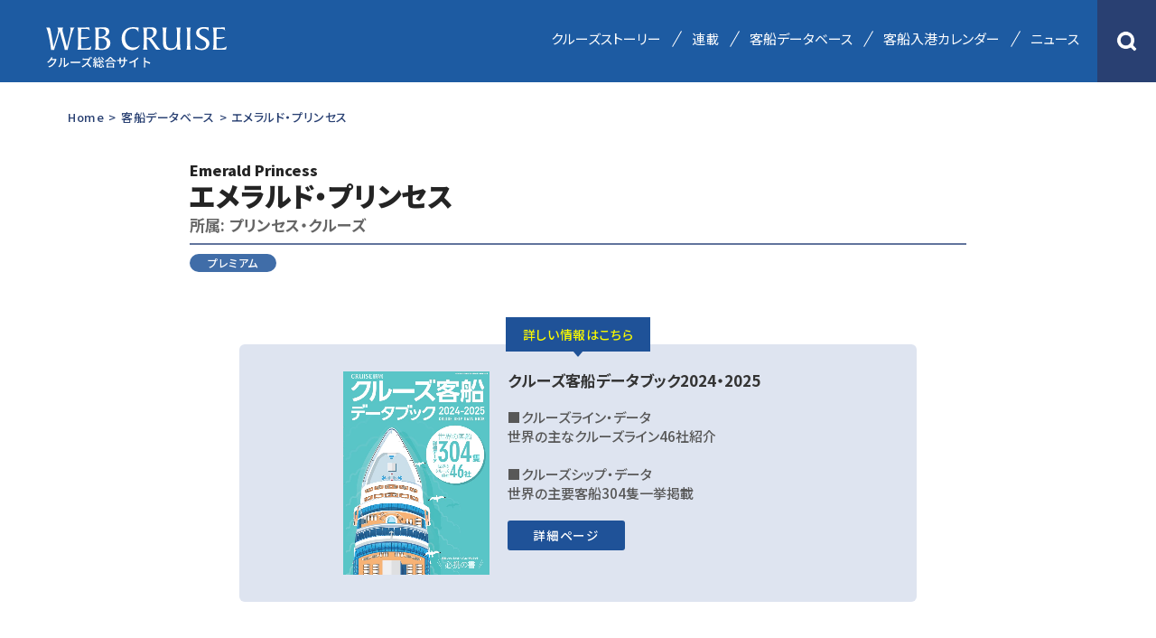

--- FILE ---
content_type: text/html; charset=UTF-8
request_url: https://www.cruise-mag.com/database/34589/
body_size: 5138
content:
<!DOCTYPE html><html lang="ja"><head prefix="og: https://ogp.me/ns# fb: https://ogp.me/ns/fb# article: https://ogp.me/ns/article#"><meta charset="UTF-8"><meta http-equiv="X-UA-Compatible" content="IE=edge"/><meta name="viewport" content="width=device-width,initial-scale=1.0,minimum-scale=1.0,maximum-scale=1.0,user-scalable=0"><meta name="format-detection" content="telephone=no,email=no"><link media="all" href="https://www.cruise-mag.com/wp/wp-content/cache/autoptimize/css/autoptimize_69b69240bd8627ff31f170dabb4482a9.css" rel="stylesheet"><title>エメラルド・プリンセス | クルーズ総合サイトWEB CRUISE【公式】</title><meta name="description" content="船旅だからこそ、見える景色へ——クルーズの楽しさを共有する、クルーズ総合サイト。国内クルーズや外国船の日本発着クルーズ、地中海やバルト海といった海外クルーズなど、さまざまなクルーズの楽しさをお届けします。最新ニュースや寄港地情報、客船入港情報も。/  エメラルド・プリンセス/クルーズ総合サイトWEB CRUISE【公式】"><meta name="author" content="WEB CRUISE"><meta name="apple-mobile-web-app-capable" content="yes"><meta name="apple-mobile-web-app-status-bar-style" content="black-translucent"><meta name="robots" content="index,follow"> <!---------------- Googleフォント ----------------><link rel="preconnect" href="https://fonts.googleapis.com"><link rel="preconnect" href="https://fonts.gstatic.com" crossorigin><link href="https://fonts.googleapis.com/css2?family=Noto+Sans+JP:wght@100;300;400;500;700;900&family=Noto+Serif+JP:wght@200;300;400;500;600;700;900&display=swap" rel="stylesheet"> <!---------------- SNS共通 ----------------><meta property="og:title" content="エメラルド・プリンセス"><meta name="twitter:title" content="エメラルド・プリンセス"/><meta property="og:type" content="website"><meta property="og:url" content="https://www.cruise-mag.com/database/34589/"><meta property="og:image" content="https://www.cruise-mag.com/wp/wp-content/themes/monkey/images/sns/ogp.jpg"><meta property="og:description" content="エメラルド・プリンセス"><meta property="og:locale" content="ja_JP"><meta name="twitter:card" content="summary_large_image"> <!-------- HTTPS(SSL)化 --------><meta http-equiv="Content-Security-Policy" content="upgrade-insecure-requests"> <!-------- URLの正規化 --------><link rel="canonical" href="https://www.cruise-mag.com/database/34589/"> <!-------- favicon --------><link rel="icon" href="https://www.cruise-mag.com/wp/wp-content/themes/monkey/favicon/favicon.ico" type="image/x-icon"><link rel="icon" href="https://www.cruise-mag.com/wp/wp-content/themes/monkey/favicon/favicon16.png" sizes="16x16" type="image/png"><link rel="icon" href="https://www.cruise-mag.com/wp/wp-content/themes/monkey/favicon/favicon32.png" sizes="32x32" type="image/png"><link rel="icon" href="https://www.cruise-mag.com/wp/wp-content/themes/monkey/favicon/favicon48.png" sizes="48x48" type="image/png"><link rel="icon" href="https://www.cruise-mag.com/wp/wp-content/themes/monkey/favicon/favicon62.png" sizes="62x62" type="image/png"><link rel="Shortcut Icon" type="image/x-icon" href="https://www.cruise-mag.com/wp/wp-content/themes/monkey/favicon/favicon.ico"><link href="https://www.cruise-mag.com/wp/wp-content/themes/monkey/favicon/apple-touch-icon.png" rel="apple-touch-icon-precomposed" type="image/png"> <!---------------- CSS ----------------> <!-- common CSS --> <!-- アニメーションCSS --> <!-- デフォルトCSS --> <!---------------- Javascript ----------------> <script src="https://code.jquery.com/jquery-3.6.0.min.js" integrity="sha256-/xUj+3OJU5yExlq6GSYGSHk7tPXikynS7ogEvDej/m4=" crossorigin="anonymous"></script> <script src="https://cdnjs.cloudflare.com/ajax/libs/waypoints/4.0.1/jquery.waypoints.min.js"></script><!-- Waypoints --> <script src="//cdnjs.cloudflare.com/ajax/libs/flexibility/2.0.1/flexibility.js"></script><!-- IE8/9対応 Flexbox --> <script src="//cdnjs.cloudflare.com/ajax/libs/jquery-easing/1.4.1/jquery.easing.js"></script><!-- easing --> <!-- Google Tag Manager 202101 --><script>(function(w,d,s,l,i){w[l]=w[l]||[];w[l].push({'gtm.start':new Date().getTime(),event:'gtm.js'});var f=d.getElementsByTagName(s)[0],j=d.createElement(s),dl=l!='dataLayer'?'&l='+l:'';j.async=true;j.src='https://www.googletagmanager.com/gtm.js?id='+i+dl;f.parentNode.insertBefore(j,f);})(window,document,'script','dataLayer','GTM-MQ24WG');</script><!-- End Google Tag Manager --><meta name='robots' content='max-image-preview:large' /> <noscript><style>.lazyload[data-src]{display:none !important;}</style></noscript></head> <!----------------スマホ＆タブレット/PC 分岐----------------><body id="pc" class="wp-singular database-template-default single single-database postid-34589 wp-theme-monkey" ontouchstart=""> <!-- Google Tag Manager (noscript) 202101 --><noscript><iframe src="https://www.googletagmanager.com/ns.html?id=GTM-MQ24WG"height="0" width="0" style="display:none;visibility:hidden"></iframe></noscript><!-- End Google Tag Manager (noscript) --><div class="Loding"><div class="loader"><div class="inner one"></div><div class="inner two"></div><div class="inner three"></div></div></div> <!---------------- Header ----------------><header><div class="Header SiteHeader"><div class="Header_Line"> <!---------------- MenuBt ----------------><div class="Menu_Bt"><div class="Menu_Trigger"><span></span><span></span><span></span></div></div><div class="Header_Search_Sp"><div class="Header_Search_Box"><img src="[data-uri]" alt="検索アイコン" data-src="https://www.cruise-mag.com/wp/wp-content/uploads/2021/07/Header_Search.png" decoding="async" class="lazyload" data-eio-rwidth="68" data-eio-rheight="68"><noscript><img src="https://www.cruise-mag.com/wp/wp-content/uploads/2021/07/Header_Search.png" alt="検索アイコン" data-eio="l"></noscript></div></div> <!----------------/ MenuBt ----------------><div class="Header_Inner"><div class="Header_Inner_Left"><div class="Header_Logo"><a href="https://www.cruise-mag.com"><img src="[data-uri]" alt="WEB CRUISE クルーズ総合サイト" data-src="https://www.cruise-mag.com/wp/wp-content/uploads/2021/08/WEB-CRUISE.svg" decoding="async" class="lazyload"><noscript><img src="https://www.cruise-mag.com/wp/wp-content/uploads/2021/08/WEB-CRUISE.svg" alt="WEB CRUISE クルーズ総合サイト" data-eio="l"></noscript></a></div></div><div class="Header_Inner_Right"> <!---------------- Nav ----------------><nav><div class="Nav"><div class="Nav_Line"><div class="Nav_Inner"><ul><li><div class="Nav_Box"><a href="https://www.cruise-mag.com/cruisestory/">クルーズストーリー</a></div></li><li><div class="Nav_Box"><a href="https://www.cruise-mag.com/#Series_Top">連載</a></div></li> <!--<li><div class="Nav_Box Internal_Link"><a href="#Database_Top">客船データベース</a></div></li>--><li><div class="Nav_Box Internal_Link"><a href="https://www.cruise-mag.com/passengership-database/">客船データベース</a></div></li><li><div class="Nav_Box Internal_Link"><a href="https://www.cruise-mag.com/arrival-calendar/">客船入港カレンダー</a></div></li><li><div class="Nav_Box"><a href="https://www.cruise-mag.com/news/">ニュース</a></div></li></ul></div><div class="Header_Search"><div class="Header_Search_Box"><img src="[data-uri]" alt="検索アイコン" data-src="https://www.cruise-mag.com/wp/wp-content/uploads/2021/07/Header_Search.png" decoding="async" class="lazyload" data-eio-rwidth="68" data-eio-rheight="68"><noscript><img src="https://www.cruise-mag.com/wp/wp-content/uploads/2021/07/Header_Search.png" alt="検索アイコン" data-eio="l"></noscript></div></div></div></div></nav> <!----------------/ Nav ----------------></div></div></div> <!---------------- Seach_Line ----------------><div class="Seach_Line"><div class="Seach_Inner"><form role="search" method="get" class="search-form" id="searchform" action="https://www.cruise-mag.com" > <!--
 <input type="hidden" name="post_type" value="cruisestory"> <input type="hidden" name="post_type" value="series"> <input type="hidden" name="post_type" value="news"> <input type="hidden" name="post_type" value="page"> --> <input type="search" value="" placeholder="キーワード検索" name="s" class="search-input searchfield"> <button type="submit" class="search-button searchsubmit"> <img src="[data-uri]" alt="検索アイコン" data-src="https://www.cruise-mag.com/wp/wp-content/uploads/2021/08/Icon_Search_s.png" decoding="async" class="lazyload" data-eio-rwidth="36" data-eio-rheight="36"><noscript><img src="https://www.cruise-mag.com/wp/wp-content/uploads/2021/08/Icon_Search_s.png" alt="検索アイコン" data-eio="l"></noscript> </button></form></div></div> <!----------------/ Seach_Line ----------------></div></header> <!----------------/ Header ----------------> <!---------------- Main ----------------><main><div class="Main"><article><div class="Article"> <!-------- コンテンツ --------><section><div class="Section SinglePage Single_Database"><div class="SinglePage_Line"><div class="SinglePage_Inner"> <!------ Contents ------><div class="Contents"><div class="Contents_Line"> <!------ パンくず ------><div class="Breadcrumbs_Line"><div class="Breadcrumbs_Inner"><div class="Breadcrumbs_Box"><a href="https://www.cruise-mag.com">Home</a></div><div class="Breadcrumbs_Box">></div><div class="Breadcrumbs_Box"><a href="https://www.cruise-mag.com/passengership-database/">客船データベース</a></div><div class="Breadcrumbs_Box">></div><div class="Breadcrumbs_Box">エメラルド・プリンセス</div></div></div> <!------/ パンくず ------><div class="Contents_Inner"><h1 class="h1_Title_Database"><div class="En">Emerald Princess</div><div class="Jp">エメラルド・プリンセス</div><div class="Affiliation">所属: プリンセス・クルーズ</div></h1><div class="Cat_Database"><div class="Cat_Database_Box">プレミアム</div></div><div class="Contens_Database"><div class="Contens_Database_Detail"></div></div><div class="Database_Book" id="Book"><div class="Database_Book_Note"> 詳しい情報はこちら</div><div class="Database_Book_Flex"><div class="Database_Book_Flex_Box"><div class="Cover_Image"><img src="[data-uri]" alt="クルーズ客船データブック2024・2025" data-src="https://www.cruise-mag.com/wp/wp-content/uploads/2024/09/databook2024_2025_H1.jpg" decoding="async" class="lazyload" data-eio-rwidth="648" data-eio-rheight="901"><noscript><img src="https://www.cruise-mag.com/wp/wp-content/uploads/2024/09/databook2024_2025_H1.jpg" alt="クルーズ客船データブック2024・2025" data-eio="l"></noscript></div></div><div class="Database_Book_Flex_Box"><div class="Cover_Name">クルーズ客船データブック2024・2025</div><div class="Cover_Text">■クルーズライン・データ<br /> 世界の主なクルーズライン46社紹介<br /> <br /> ■クルーズシップ・データ<br /> 世界の主要客船304隻一挙掲載</div><div class="Cover_Link"><a href="https://www.kaiji-press.co.jp/direct_shop/preview/product/2024/03/778/" target="_blank">詳細ページ</a></div></div></div></div><div class="Database_Back"> <a href="https://www.cruise-mag.com/passengership-database/">客船データベースに戻る</a></div></div></div></div></div></div></div> <!------/ Contents ------></div></div></div></section> <!--------/ コンテンツ --------></div></article></div></main> <!----------------/ Main ----------------><link rel="stylesheet" href="//cdnjs.cloudflare.com/ajax/libs/Swiper/4.5.1/css/swiper.min.css"> <script src="//cdnjs.cloudflare.com/ajax/libs/Swiper/4.5.1/js/swiper.min.js"></script> <script>let gallerythumbs = new Swiper ('.gallerythumbs', {
	slidesPerView: 5,
  touchRatio: 0.001,
	loop:false,
	shortSwipes : false,
	mode: 'vertical',
	DOMAnimation: false,
	moveStartThreshold: 100,
  slideToClickedSlide: true,
  watchSlidesVisibility: true,
  watchSlidesProgress: true
});
let slider3 = new Swiper ('.slider01', {
spaceBetween: 10,
loop:false,
autoHeight: true,
autoplay: false,
  thumbs: {
    swiper: gallerythumbs
  }
});</script> <!---------------- Back_Top ----------------><div class="Back_Top"><div class="Back_Top_Inner"> <a href="#">TOPへ戻る</a></div></div> <!----------------/ Back_Top ----------------> <!---------------- Footer ----------------><footer><div class="Footer"><div class="Footer_Line"><div class="Footer_Inner"><div class="Footer_Logo"><img src="[data-uri]" alt="WEB CRUISE クルーズ総合サイト" data-src="https://www.cruise-mag.com/wp/wp-content/uploads/2021/08/WEB-CRUISE.svg" decoding="async" class="lazyload"><noscript><img src="https://www.cruise-mag.com/wp/wp-content/uploads/2021/08/WEB-CRUISE.svg" alt="WEB CRUISE クルーズ総合サイト" data-eio="l"></noscript></div><div class="Footer_Nav_Flex"><div class="Footer_Nav_Flex_Left"><div class="Footer_Nav_Flex_Area"><div class="Footer_Nav_Box"><div class="Footer_Nav_Title"><a href="https://www.cruise-mag.com/cruisestory/">クルーズストーリー</a></div></div><div class="Footer_Nav_Box"><div class="Footer_Nav_Title"><a href="https://www.cruise-mag.com/#Series_Top">連載</a></div></div></div><div class="Footer_Nav_Flex_Area"><div class="Footer_Nav_Box"><div class="Footer_Nav_Title"><a href="https://www.cruise-mag.com/#Database_Top">客船・港データベース</a></div></div><div class="Footer_Nav_Box"><div class="Footer_Nav_Title"><a href="https://www.cruise-mag.com/news/">クルーズニュース</a></div></div><div class="Footer_Nav_Box"><div class="Footer_Nav_Title"><a href="https://kaiji-press.co.jp/direct_shop/index.php?search_product_book_category_id[]=3" target="_blank">出版物／バックナンバー</a></div><div class="Footer_Nav_Title_Sub"><a href="https://kaiji-press.co.jp/direct_shop/index.php?search_product_book_category_id[]=3" target="_blank">出版物一覧</a></div></div></div><div class="Footer_Nav_Flex_Area"><div class="Footer_Nav_Box"><div class="Footer_Nav_Title"><a href="https://www.cruise-mag.com/mail-magazine/">メルマガ登録</a></div></div><div class="Footer_Nav_Box"><div class="Footer_Nav_Title"><a href="https://www.cruise-mag.com/reader-post/">読者投稿</a></div></div></div></div><div class="Footer_Nav_Flex_Right"><div class="Footer_Nav_Flex_Area Orignal"><div class="Footer_Nav_Box"><div class="Footer_Nav_Title"></div><div class="Footer_Nav_Title_Sub"> <a href="https://www.cruise-mag.com/about/">運営会社</a> <a href="https://www.cruise-mag.com/ad/">広告掲載について</a> <a href="https://www.cruise-mag.com/privacy/">個人情報保護方針</a> <a href="https://www.cruise-mag.com/disclaimer/">著作権について</a> <a href="https://www.cruise-mag.com/contact/">お問い合わせ</a></div></div></div></div></div></div><div class="Copyrights_Line"><div class="Copyrights_Inner"><div class="Copyrights_Box">© Kaiji Press Co., Ltd. All Rights Reserved.</div></div></div></div></div></footer> <script type="speculationrules">{"prefetch":[{"source":"document","where":{"and":[{"href_matches":"\/*"},{"not":{"href_matches":["\/wp\/wp-*.php","\/wp\/wp-admin\/*","\/wp\/wp-content\/uploads\/*","\/wp\/wp-content\/*","\/wp\/wp-content\/plugins\/*","\/wp\/wp-content\/themes\/monkey\/*","\/*\\?(.+)"]}},{"not":{"selector_matches":"a[rel~=\"nofollow\"]"}},{"not":{"selector_matches":".no-prefetch, .no-prefetch a"}}]},"eagerness":"conservative"}]}</script> <script type="text/javascript" id="eio-lazy-load-js-before">/* <![CDATA[ */
var eio_lazy_vars = {"exactdn_domain":"","skip_autoscale":0,"bg_min_dpr":1.100000000000000088817841970012523233890533447265625,"threshold":0,"use_dpr":1};
/* ]]> */</script> <!----------------/ Footer ----------------> <!-- main --> <script defer src="https://www.cruise-mag.com/wp/wp-content/cache/autoptimize/js/autoptimize_7d4e3f179b13782e8c85945ef2e07f6a.js"></script></body></html>

--- FILE ---
content_type: text/css
request_url: https://www.cruise-mag.com/wp/wp-content/cache/autoptimize/css/autoptimize_69b69240bd8627ff31f170dabb4482a9.css
body_size: 27980
content:
*,:after,:before{background-repeat:no-repeat;box-sizing:inherit}:after,:before{text-decoration:inherit;vertical-align:inherit}html{box-sizing:border-box;cursor:default;-ms-text-size-adjust:100%;-webkit-text-size-adjust:100%}article,aside,footer,header,nav,section{display:block}body{margin:0}h1{font-size:2em;margin:.67em 0}figcaption,figure,main{display:block}figure{margin:1em 40px}hr{box-sizing:content-box;height:0;overflow:visible}nav ol,nav ul{list-style:none}pre{font-family:monospace;font-size:1em}abbr[title]{border-bottom:0;text-decoration:underline;text-decoration:underline dotted}b,strong{font-weight:inherit}code,kbd,samp{font-family:monospace;font-size:1em}dfn{font-style:italic}mark{background-color:#ff0;color:#000}small{font-size:80%}::-moz-selection{background-color:#b3d4fc;color:#000;text-shadow:none}::selection{background-color:#b3d4fc;color:#000;text-shadow:none}audio,canvas,iframe,img,svg,video{vertical-align:middle}audio,video{display:inline-block}svg{fill:currentColor}table{border-collapse:collapse}button,input,optgroup,select,textarea{margin:0}button,input,select,textarea{background-color:transparent;color:inherit;font-size:inherit;line-height:inherit}button,input{overflow:visible}[type=button]::-moz-focus-inner,[type=reset]::-moz-focus-inner,[type=submit]::-moz-focus-inner,button::-moz-focus-inner{border-style:none;padding:0}[type=button]:-moz-focusring,[type=reset]:-moz-focusring,[type=submit]:-moz-focusring,button:-moz-focusring{outline:1px dotted ButtonText}legend{box-sizing:border-box;color:inherit;display:table;max-width:100%;padding:0;white-space:normal}progress{display:inline-block;vertical-align:baseline}[type=checkbox],[type=radio]{box-sizing:border-box;padding:0}[type=number]::-webkit-inner-spin-button,[type=number]::-webkit-outer-spin-button{height:auto}details,menu{display:block}summary{display:list-item}canvas{display:inline-block}template{display:none}[tabindex],a,area,button,input,label,select,summary,textarea{-ms-touch-action:manipulation;touch-action:manipulation}[hidden]{display:none}[aria-hidden=false][hidden]:not(:focus){clip:rect(0,0,0,0);display:inherit;position:absolute}abbr,address,article,aside,audio,b,blockquote,body,canvas,caption,cite,code,dd,del,details,dfn,div,dl,dt,em,fieldset,figcaption,figure,footer,form,h1,h2,h3,h4,h5,h6,header,hgroup,html,i,iframe,img,ins,kbd,label,legend,li,mark,menu,nav,object,ol,p,pre,q,samp,section,small,span,strong,sub,summary,sup,table,tbody,td,tfoot,th,thead,time,tr,ul,var,video{margin:0;padding:0;border:0;outline:0;font-size:100%;vertical-align:baseline;background:0 0;font-weight:400}body{line-height:1}article,aside,details,figcaption,figure,footer,header,hgroup,menu,nav,section{display:block}li,nav ul{list-style:none}blockquote,q{quotes:none}blockquote:after,blockquote:before,q:after,q:before{content:'';content:none}a{margin:0;padding:0;font-size:100%;vertical-align:baseline;background:0 0}ins{text-decoration:none}ins,mark{background-color:transparent;color:#000}mark{font-style:italic;font-weight:700}del{text-decoration:line-through}abbr[title],dfn[title]{border-bottom:1px dotted;cursor:help}table{border-collapse:collapse;border-spacing:0}hr{display:block;height:1px;border:0;border-top:1px solid #ccc;margin:1em 0;padding:0}input,select{vertical-align:middle}audio:not([controls]){display:none;height:0}hr{overflow:visible}[hidden],template{display:none}abbr[title]{border-bottom:1px dotted;text-decoration:none}a{background-color:transparent;-webkit-text-decoration-skip:objects}a:active,a:hover{outline-width:0}code,kbd,pre,samp{font-family:monospace}b,strong{font-weight:bolder}sub,sup{font-size:75%;line-height:0;position:relative;vertical-align:baseline}sub{bottom:-.25em}sup{top:-.5em}input{border-radius:0}[type=number]{width:auto}[type=search]{-webkit-appearance:textfield}[type=search]::-webkit-search-cancel-button,[type=search]::-webkit-search-decoration{-webkit-appearance:none}textarea{overflow:auto;resize:vertical}button,input,optgroup,select,textarea{font:inherit}optgroup{font-weight:700}button{overflow:visible}[type=button]::-moz-focus-inner,[type=reset]::-moz-focus-inner,[type=submit]::-moz-focus-inner,button::-moz-focus-inner{border-style:0;padding:0}[type=button]::-moz-focus-inner,[type=reset]::-moz-focus-inner,[type=submit]::-moz-focus-inner,button:-moz-focusring{outline:1px dotted ButtonText}[type=reset],[type=submit],button,html [type=button]{-webkit-appearance:button}button,select{text-transform:none}button,input,select,textarea{background-color:transparent;border-style:none;color:inherit}select{-moz-appearance:none;-webkit-appearance:none}select::-ms-expand{display:none}select::-ms-value{color:currentColor}legend{border:0;color:inherit;display:table;max-width:100%;white-space:normal}::-webkit-file-upload-button{-webkit-appearance:button;font:inherit}::-webkit-input-placeholder{color:inherit;opacity:.54}[type=search]{-webkit-appearance:textfield;outline-offset:-2px}img{border-style:none}progress{vertical-align:baseline}svg:not(:root){overflow:hidden}audio,canvas,progress,video{display:inline-block}@media screen{[hidden~=screen]{display:inherit}[hidden~=screen]:not(:active):not(:focus):not(:target){position:absolute!important;clip:rect(0 0 0 0)!important}}[aria-busy=true]{cursor:progress}[aria-controls]{cursor:pointer}[aria-disabled]{cursor:default}::-moz-selection{background-color:#333;color:#fff;text-shadow:none}::selection{background-color:#333;color:#fff;text-shadow:none}html{-webkit-text-size-adjust:100%;-ms-text-size-adjust:100%}.ipad body,.iphone body,.ipod body{cursor:pointer}:focus{outline:0}input[type=button],input[type=submit]{-webkit-appearance:none}*{-webkit-box-sizing:border-box;-moz-box-sizing:border-box;-o-box-sizing:border-box;-ms-box-sizing:border-box;box-sizing:border-box}:after,:before{box-sizing:inherit;text-decoration:inherit;vertical-align:inherit}a:hover img.imgov{filter:alpha(opacity=80);-moz-opacity:.8;opacity:.8}img{height:auto;max-width:100%}
@charset "UTF-8";.animated{-webkit-animation-duration:1s;animation-duration:1s;-webkit-animation-fill-mode:both;animation-fill-mode:both}.animated.infinite{-webkit-animation-iteration-count:infinite;animation-iteration-count:infinite}.animated.hinge{-webkit-animation-duration:2s;animation-duration:2s}.animated.flipOutX,.animated.flipOutY,.animated.bounceIn,.animated.bounceOut{-webkit-animation-duration:.75s;animation-duration:.75s}@-webkit-keyframes bounce{from,20%,53%,80%,to{-webkit-animation-timing-function:cubic-bezier(.215,.61,.355,1);animation-timing-function:cubic-bezier(.215,.61,.355,1);-webkit-transform:translate3d(0,0,0);transform:translate3d(0,0,0)}40%,43%{-webkit-animation-timing-function:cubic-bezier(.755,.05,.855,.06);animation-timing-function:cubic-bezier(.755,.05,.855,.06);-webkit-transform:translate3d(0,-30px,0);transform:translate3d(0,-30px,0)}70%{-webkit-animation-timing-function:cubic-bezier(.755,.05,.855,.06);animation-timing-function:cubic-bezier(.755,.05,.855,.06);-webkit-transform:translate3d(0,-15px,0);transform:translate3d(0,-15px,0)}90%{-webkit-transform:translate3d(0,-4px,0);transform:translate3d(0,-4px,0)}}@keyframes bounce{from,20%,53%,80%,to{-webkit-animation-timing-function:cubic-bezier(.215,.61,.355,1);animation-timing-function:cubic-bezier(.215,.61,.355,1);-webkit-transform:translate3d(0,0,0);transform:translate3d(0,0,0)}40%,43%{-webkit-animation-timing-function:cubic-bezier(.755,.05,.855,.06);animation-timing-function:cubic-bezier(.755,.05,.855,.06);-webkit-transform:translate3d(0,-30px,0);transform:translate3d(0,-30px,0)}70%{-webkit-animation-timing-function:cubic-bezier(.755,.05,.855,.06);animation-timing-function:cubic-bezier(.755,.05,.855,.06);-webkit-transform:translate3d(0,-15px,0);transform:translate3d(0,-15px,0)}90%{-webkit-transform:translate3d(0,-4px,0);transform:translate3d(0,-4px,0)}}.bounce{-webkit-animation-name:bounce;animation-name:bounce;-webkit-transform-origin:center bottom;transform-origin:center bottom}@-webkit-keyframes flash{from,50%,to{opacity:1}25%,75%{opacity:0}}@keyframes flash{from,50%,to{opacity:1}25%,75%{opacity:0}}.flash{-webkit-animation-name:flash;animation-name:flash}@-webkit-keyframes pulse{from{-webkit-transform:scale3d(1,1,1);transform:scale3d(1,1,1)}50%{-webkit-transform:scale3d(1.05,1.05,1.05);transform:scale3d(1.05,1.05,1.05)}to{-webkit-transform:scale3d(1,1,1);transform:scale3d(1,1,1)}}@keyframes pulse{from{-webkit-transform:scale3d(1,1,1);transform:scale3d(1,1,1)}50%{-webkit-transform:scale3d(1.05,1.05,1.05);transform:scale3d(1.05,1.05,1.05)}to{-webkit-transform:scale3d(1,1,1);transform:scale3d(1,1,1)}}.pulse{-webkit-animation-name:pulse;animation-name:pulse}@-webkit-keyframes rubberBand{from{-webkit-transform:scale3d(1,1,1);transform:scale3d(1,1,1)}30%{-webkit-transform:scale3d(1.25,.75,1);transform:scale3d(1.25,.75,1)}40%{-webkit-transform:scale3d(.75,1.25,1);transform:scale3d(.75,1.25,1)}50%{-webkit-transform:scale3d(1.15,.85,1);transform:scale3d(1.15,.85,1)}65%{-webkit-transform:scale3d(.95,1.05,1);transform:scale3d(.95,1.05,1)}75%{-webkit-transform:scale3d(1.05,.95,1);transform:scale3d(1.05,.95,1)}to{-webkit-transform:scale3d(1,1,1);transform:scale3d(1,1,1)}}@keyframes rubberBand{from{-webkit-transform:scale3d(1,1,1);transform:scale3d(1,1,1)}30%{-webkit-transform:scale3d(1.25,.75,1);transform:scale3d(1.25,.75,1)}40%{-webkit-transform:scale3d(.75,1.25,1);transform:scale3d(.75,1.25,1)}50%{-webkit-transform:scale3d(1.15,.85,1);transform:scale3d(1.15,.85,1)}65%{-webkit-transform:scale3d(.95,1.05,1);transform:scale3d(.95,1.05,1)}75%{-webkit-transform:scale3d(1.05,.95,1);transform:scale3d(1.05,.95,1)}to{-webkit-transform:scale3d(1,1,1);transform:scale3d(1,1,1)}}.rubberBand{-webkit-animation-name:rubberBand;animation-name:rubberBand}@-webkit-keyframes shake{from,to{-webkit-transform:translate3d(0,0,0);transform:translate3d(0,0,0)}10%,30%,50%,70%,90%{-webkit-transform:translate3d(-10px,0,0);transform:translate3d(-10px,0,0)}20%,40%,60%,80%{-webkit-transform:translate3d(10px,0,0);transform:translate3d(10px,0,0)}}@keyframes shake{from,to{-webkit-transform:translate3d(0,0,0);transform:translate3d(0,0,0)}10%,30%,50%,70%,90%{-webkit-transform:translate3d(-10px,0,0);transform:translate3d(-10px,0,0)}20%,40%,60%,80%{-webkit-transform:translate3d(10px,0,0);transform:translate3d(10px,0,0)}}.shake{-webkit-animation-name:shake;animation-name:shake}@-webkit-keyframes headShake{0%{-webkit-transform:translateX(0);transform:translateX(0)}6.5%{-webkit-transform:translateX(-6px) rotateY(-9deg);transform:translateX(-6px) rotateY(-9deg)}18.5%{-webkit-transform:translateX(5px) rotateY(7deg);transform:translateX(5px) rotateY(7deg)}31.5%{-webkit-transform:translateX(-3px) rotateY(-5deg);transform:translateX(-3px) rotateY(-5deg)}43.5%{-webkit-transform:translateX(2px) rotateY(3deg);transform:translateX(2px) rotateY(3deg)}50%{-webkit-transform:translateX(0);transform:translateX(0)}}@keyframes headShake{0%{-webkit-transform:translateX(0);transform:translateX(0)}6.5%{-webkit-transform:translateX(-6px) rotateY(-9deg);transform:translateX(-6px) rotateY(-9deg)}18.5%{-webkit-transform:translateX(5px) rotateY(7deg);transform:translateX(5px) rotateY(7deg)}31.5%{-webkit-transform:translateX(-3px) rotateY(-5deg);transform:translateX(-3px) rotateY(-5deg)}43.5%{-webkit-transform:translateX(2px) rotateY(3deg);transform:translateX(2px) rotateY(3deg)}50%{-webkit-transform:translateX(0);transform:translateX(0)}}.headShake{-webkit-animation-timing-function:ease-in-out;animation-timing-function:ease-in-out;-webkit-animation-name:headShake;animation-name:headShake}@-webkit-keyframes swing{20%{-webkit-transform:rotate3d(0,0,1,15deg);transform:rotate3d(0,0,1,15deg)}40%{-webkit-transform:rotate3d(0,0,1,-10deg);transform:rotate3d(0,0,1,-10deg)}60%{-webkit-transform:rotate3d(0,0,1,5deg);transform:rotate3d(0,0,1,5deg)}80%{-webkit-transform:rotate3d(0,0,1,-5deg);transform:rotate3d(0,0,1,-5deg)}to{-webkit-transform:rotate3d(0,0,1,0deg);transform:rotate3d(0,0,1,0deg)}}@keyframes swing{20%{-webkit-transform:rotate3d(0,0,1,15deg);transform:rotate3d(0,0,1,15deg)}40%{-webkit-transform:rotate3d(0,0,1,-10deg);transform:rotate3d(0,0,1,-10deg)}60%{-webkit-transform:rotate3d(0,0,1,5deg);transform:rotate3d(0,0,1,5deg)}80%{-webkit-transform:rotate3d(0,0,1,-5deg);transform:rotate3d(0,0,1,-5deg)}to{-webkit-transform:rotate3d(0,0,1,0deg);transform:rotate3d(0,0,1,0deg)}}.swing{-webkit-transform-origin:top center;transform-origin:top center;-webkit-animation-name:swing;animation-name:swing}@-webkit-keyframes tada{from{-webkit-transform:scale3d(1,1,1);transform:scale3d(1,1,1)}10%,20%{-webkit-transform:scale3d(.9,.9,.9) rotate3d(0,0,1,-3deg);transform:scale3d(.9,.9,.9) rotate3d(0,0,1,-3deg)}30%,50%,70%,90%{-webkit-transform:scale3d(1.1,1.1,1.1) rotate3d(0,0,1,3deg);transform:scale3d(1.1,1.1,1.1) rotate3d(0,0,1,3deg)}40%,60%,80%{-webkit-transform:scale3d(1.1,1.1,1.1) rotate3d(0,0,1,-3deg);transform:scale3d(1.1,1.1,1.1) rotate3d(0,0,1,-3deg)}to{-webkit-transform:scale3d(1,1,1);transform:scale3d(1,1,1)}}@keyframes tada{from{-webkit-transform:scale3d(1,1,1);transform:scale3d(1,1,1)}10%,20%{-webkit-transform:scale3d(.9,.9,.9) rotate3d(0,0,1,-3deg);transform:scale3d(.9,.9,.9) rotate3d(0,0,1,-3deg)}30%,50%,70%,90%{-webkit-transform:scale3d(1.1,1.1,1.1) rotate3d(0,0,1,3deg);transform:scale3d(1.1,1.1,1.1) rotate3d(0,0,1,3deg)}40%,60%,80%{-webkit-transform:scale3d(1.1,1.1,1.1) rotate3d(0,0,1,-3deg);transform:scale3d(1.1,1.1,1.1) rotate3d(0,0,1,-3deg)}to{-webkit-transform:scale3d(1,1,1);transform:scale3d(1,1,1)}}.tada{-webkit-animation-name:tada;animation-name:tada}@-webkit-keyframes wobble{from{-webkit-transform:none;transform:none}15%{-webkit-transform:translate3d(-25%,0,0) rotate3d(0,0,1,-5deg);transform:translate3d(-25%,0,0) rotate3d(0,0,1,-5deg)}30%{-webkit-transform:translate3d(20%,0,0) rotate3d(0,0,1,3deg);transform:translate3d(20%,0,0) rotate3d(0,0,1,3deg)}45%{-webkit-transform:translate3d(-15%,0,0) rotate3d(0,0,1,-3deg);transform:translate3d(-15%,0,0) rotate3d(0,0,1,-3deg)}60%{-webkit-transform:translate3d(10%,0,0) rotate3d(0,0,1,2deg);transform:translate3d(10%,0,0) rotate3d(0,0,1,2deg)}75%{-webkit-transform:translate3d(-5%,0,0) rotate3d(0,0,1,-1deg);transform:translate3d(-5%,0,0) rotate3d(0,0,1,-1deg)}to{-webkit-transform:none;transform:none}}@keyframes wobble{from{-webkit-transform:none;transform:none}15%{-webkit-transform:translate3d(-25%,0,0) rotate3d(0,0,1,-5deg);transform:translate3d(-25%,0,0) rotate3d(0,0,1,-5deg)}30%{-webkit-transform:translate3d(20%,0,0) rotate3d(0,0,1,3deg);transform:translate3d(20%,0,0) rotate3d(0,0,1,3deg)}45%{-webkit-transform:translate3d(-15%,0,0) rotate3d(0,0,1,-3deg);transform:translate3d(-15%,0,0) rotate3d(0,0,1,-3deg)}60%{-webkit-transform:translate3d(10%,0,0) rotate3d(0,0,1,2deg);transform:translate3d(10%,0,0) rotate3d(0,0,1,2deg)}75%{-webkit-transform:translate3d(-5%,0,0) rotate3d(0,0,1,-1deg);transform:translate3d(-5%,0,0) rotate3d(0,0,1,-1deg)}to{-webkit-transform:none;transform:none}}.wobble{-webkit-animation-name:wobble;animation-name:wobble}@-webkit-keyframes jello{from,11.1%,to{-webkit-transform:none;transform:none}22.2%{-webkit-transform:skewX(-12.5deg) skewY(-12.5deg);transform:skewX(-12.5deg) skewY(-12.5deg)}33.3%{-webkit-transform:skewX(6.25deg) skewY(6.25deg);transform:skewX(6.25deg) skewY(6.25deg)}44.4%{-webkit-transform:skewX(-3.125deg) skewY(-3.125deg);transform:skewX(-3.125deg) skewY(-3.125deg)}55.5%{-webkit-transform:skewX(1.5625deg) skewY(1.5625deg);transform:skewX(1.5625deg) skewY(1.5625deg)}66.6%{-webkit-transform:skewX(-.78125deg) skewY(-.78125deg);transform:skewX(-.78125deg) skewY(-.78125deg)}77.7%{-webkit-transform:skewX(.390625deg) skewY(.390625deg);transform:skewX(.390625deg) skewY(.390625deg)}88.8%{-webkit-transform:skewX(-.1953125deg) skewY(-.1953125deg);transform:skewX(-.1953125deg) skewY(-.1953125deg)}}@keyframes jello{from,11.1%,to{-webkit-transform:none;transform:none}22.2%{-webkit-transform:skewX(-12.5deg) skewY(-12.5deg);transform:skewX(-12.5deg) skewY(-12.5deg)}33.3%{-webkit-transform:skewX(6.25deg) skewY(6.25deg);transform:skewX(6.25deg) skewY(6.25deg)}44.4%{-webkit-transform:skewX(-3.125deg) skewY(-3.125deg);transform:skewX(-3.125deg) skewY(-3.125deg)}55.5%{-webkit-transform:skewX(1.5625deg) skewY(1.5625deg);transform:skewX(1.5625deg) skewY(1.5625deg)}66.6%{-webkit-transform:skewX(-.78125deg) skewY(-.78125deg);transform:skewX(-.78125deg) skewY(-.78125deg)}77.7%{-webkit-transform:skewX(.390625deg) skewY(.390625deg);transform:skewX(.390625deg) skewY(.390625deg)}88.8%{-webkit-transform:skewX(-.1953125deg) skewY(-.1953125deg);transform:skewX(-.1953125deg) skewY(-.1953125deg)}}.jello{-webkit-animation-name:jello;animation-name:jello;-webkit-transform-origin:center;transform-origin:center}@-webkit-keyframes bounceIn{from,20%,40%,60%,80%,to{-webkit-animation-timing-function:cubic-bezier(.215,.61,.355,1);animation-timing-function:cubic-bezier(.215,.61,.355,1)}0%{opacity:0;-webkit-transform:scale3d(.3,.3,.3);transform:scale3d(.3,.3,.3)}20%{-webkit-transform:scale3d(1.1,1.1,1.1);transform:scale3d(1.1,1.1,1.1)}40%{-webkit-transform:scale3d(.9,.9,.9);transform:scale3d(.9,.9,.9)}60%{opacity:1;-webkit-transform:scale3d(1.03,1.03,1.03);transform:scale3d(1.03,1.03,1.03)}80%{-webkit-transform:scale3d(.97,.97,.97);transform:scale3d(.97,.97,.97)}to{opacity:1;-webkit-transform:scale3d(1,1,1);transform:scale3d(1,1,1)}}@keyframes bounceIn{from,20%,40%,60%,80%,to{-webkit-animation-timing-function:cubic-bezier(.215,.61,.355,1);animation-timing-function:cubic-bezier(.215,.61,.355,1)}0%{opacity:0;-webkit-transform:scale3d(.3,.3,.3);transform:scale3d(.3,.3,.3)}20%{-webkit-transform:scale3d(1.1,1.1,1.1);transform:scale3d(1.1,1.1,1.1)}40%{-webkit-transform:scale3d(.9,.9,.9);transform:scale3d(.9,.9,.9)}60%{opacity:1;-webkit-transform:scale3d(1.03,1.03,1.03);transform:scale3d(1.03,1.03,1.03)}80%{-webkit-transform:scale3d(.97,.97,.97);transform:scale3d(.97,.97,.97)}to{opacity:1;-webkit-transform:scale3d(1,1,1);transform:scale3d(1,1,1)}}.bounceIn{-webkit-animation-name:bounceIn;animation-name:bounceIn}@-webkit-keyframes bounceInDown{from,60%,75%,90%,to{-webkit-animation-timing-function:cubic-bezier(.215,.61,.355,1);animation-timing-function:cubic-bezier(.215,.61,.355,1)}0%{opacity:0;-webkit-transform:translate3d(0,-3000px,0);transform:translate3d(0,-3000px,0)}60%{opacity:1;-webkit-transform:translate3d(0,25px,0);transform:translate3d(0,25px,0)}75%{-webkit-transform:translate3d(0,-10px,0);transform:translate3d(0,-10px,0)}90%{-webkit-transform:translate3d(0,5px,0);transform:translate3d(0,5px,0)}to{-webkit-transform:none;transform:none}}@keyframes bounceInDown{from,60%,75%,90%,to{-webkit-animation-timing-function:cubic-bezier(.215,.61,.355,1);animation-timing-function:cubic-bezier(.215,.61,.355,1)}0%{opacity:0;-webkit-transform:translate3d(0,-3000px,0);transform:translate3d(0,-3000px,0)}60%{opacity:1;-webkit-transform:translate3d(0,25px,0);transform:translate3d(0,25px,0)}75%{-webkit-transform:translate3d(0,-10px,0);transform:translate3d(0,-10px,0)}90%{-webkit-transform:translate3d(0,5px,0);transform:translate3d(0,5px,0)}to{-webkit-transform:none;transform:none}}.bounceInDown{-webkit-animation-name:bounceInDown;animation-name:bounceInDown}@-webkit-keyframes bounceInLeft{from,60%,75%,90%,to{-webkit-animation-timing-function:cubic-bezier(.215,.61,.355,1);animation-timing-function:cubic-bezier(.215,.61,.355,1)}0%{opacity:0;-webkit-transform:translate3d(-3000px,0,0);transform:translate3d(-3000px,0,0)}60%{opacity:1;-webkit-transform:translate3d(25px,0,0);transform:translate3d(25px,0,0)}75%{-webkit-transform:translate3d(-10px,0,0);transform:translate3d(-10px,0,0)}90%{-webkit-transform:translate3d(5px,0,0);transform:translate3d(5px,0,0)}to{-webkit-transform:none;transform:none}}@keyframes bounceInLeft{from,60%,75%,90%,to{-webkit-animation-timing-function:cubic-bezier(.215,.61,.355,1);animation-timing-function:cubic-bezier(.215,.61,.355,1)}0%{opacity:0;-webkit-transform:translate3d(-3000px,0,0);transform:translate3d(-3000px,0,0)}60%{opacity:1;-webkit-transform:translate3d(25px,0,0);transform:translate3d(25px,0,0)}75%{-webkit-transform:translate3d(-10px,0,0);transform:translate3d(-10px,0,0)}90%{-webkit-transform:translate3d(5px,0,0);transform:translate3d(5px,0,0)}to{-webkit-transform:none;transform:none}}.bounceInLeft{-webkit-animation-name:bounceInLeft;animation-name:bounceInLeft}@-webkit-keyframes bounceInRight{from,60%,75%,90%,to{-webkit-animation-timing-function:cubic-bezier(.215,.61,.355,1);animation-timing-function:cubic-bezier(.215,.61,.355,1)}from{opacity:0;-webkit-transform:translate3d(3000px,0,0);transform:translate3d(3000px,0,0)}60%{opacity:1;-webkit-transform:translate3d(-25px,0,0);transform:translate3d(-25px,0,0)}75%{-webkit-transform:translate3d(10px,0,0);transform:translate3d(10px,0,0)}90%{-webkit-transform:translate3d(-5px,0,0);transform:translate3d(-5px,0,0)}to{-webkit-transform:none;transform:none}}@keyframes bounceInRight{from,60%,75%,90%,to{-webkit-animation-timing-function:cubic-bezier(.215,.61,.355,1);animation-timing-function:cubic-bezier(.215,.61,.355,1)}from{opacity:0;-webkit-transform:translate3d(3000px,0,0);transform:translate3d(3000px,0,0)}60%{opacity:1;-webkit-transform:translate3d(-25px,0,0);transform:translate3d(-25px,0,0)}75%{-webkit-transform:translate3d(10px,0,0);transform:translate3d(10px,0,0)}90%{-webkit-transform:translate3d(-5px,0,0);transform:translate3d(-5px,0,0)}to{-webkit-transform:none;transform:none}}.bounceInRight{-webkit-animation-name:bounceInRight;animation-name:bounceInRight}@-webkit-keyframes bounceInUp{from,60%,75%,90%,to{-webkit-animation-timing-function:cubic-bezier(.215,.61,.355,1);animation-timing-function:cubic-bezier(.215,.61,.355,1)}from{opacity:0;-webkit-transform:translate3d(0,3000px,0);transform:translate3d(0,3000px,0)}60%{opacity:1;-webkit-transform:translate3d(0,-20px,0);transform:translate3d(0,-20px,0)}75%{-webkit-transform:translate3d(0,10px,0);transform:translate3d(0,10px,0)}90%{-webkit-transform:translate3d(0,-5px,0);transform:translate3d(0,-5px,0)}to{-webkit-transform:translate3d(0,0,0);transform:translate3d(0,0,0)}}@keyframes bounceInUp{from,60%,75%,90%,to{-webkit-animation-timing-function:cubic-bezier(.215,.61,.355,1);animation-timing-function:cubic-bezier(.215,.61,.355,1)}from{opacity:0;-webkit-transform:translate3d(0,3000px,0);transform:translate3d(0,3000px,0)}60%{opacity:1;-webkit-transform:translate3d(0,-20px,0);transform:translate3d(0,-20px,0)}75%{-webkit-transform:translate3d(0,10px,0);transform:translate3d(0,10px,0)}90%{-webkit-transform:translate3d(0,-5px,0);transform:translate3d(0,-5px,0)}to{-webkit-transform:translate3d(0,0,0);transform:translate3d(0,0,0)}}.bounceInUp{-webkit-animation-name:bounceInUp;animation-name:bounceInUp}@-webkit-keyframes bounceOut{20%{-webkit-transform:scale3d(.9,.9,.9);transform:scale3d(.9,.9,.9)}50%,55%{opacity:1;-webkit-transform:scale3d(1.1,1.1,1.1);transform:scale3d(1.1,1.1,1.1)}to{opacity:0;-webkit-transform:scale3d(.3,.3,.3);transform:scale3d(.3,.3,.3)}}@keyframes bounceOut{20%{-webkit-transform:scale3d(.9,.9,.9);transform:scale3d(.9,.9,.9)}50%,55%{opacity:1;-webkit-transform:scale3d(1.1,1.1,1.1);transform:scale3d(1.1,1.1,1.1)}to{opacity:0;-webkit-transform:scale3d(.3,.3,.3);transform:scale3d(.3,.3,.3)}}.bounceOut{-webkit-animation-name:bounceOut;animation-name:bounceOut}@-webkit-keyframes bounceOutDown{20%{-webkit-transform:translate3d(0,10px,0);transform:translate3d(0,10px,0)}40%,45%{opacity:1;-webkit-transform:translate3d(0,-20px,0);transform:translate3d(0,-20px,0)}to{opacity:0;-webkit-transform:translate3d(0,2000px,0);transform:translate3d(0,2000px,0)}}@keyframes bounceOutDown{20%{-webkit-transform:translate3d(0,10px,0);transform:translate3d(0,10px,0)}40%,45%{opacity:1;-webkit-transform:translate3d(0,-20px,0);transform:translate3d(0,-20px,0)}to{opacity:0;-webkit-transform:translate3d(0,2000px,0);transform:translate3d(0,2000px,0)}}.bounceOutDown{-webkit-animation-name:bounceOutDown;animation-name:bounceOutDown}@-webkit-keyframes bounceOutLeft{20%{opacity:1;-webkit-transform:translate3d(20px,0,0);transform:translate3d(20px,0,0)}to{opacity:0;-webkit-transform:translate3d(-2000px,0,0);transform:translate3d(-2000px,0,0)}}@keyframes bounceOutLeft{20%{opacity:1;-webkit-transform:translate3d(20px,0,0);transform:translate3d(20px,0,0)}to{opacity:0;-webkit-transform:translate3d(-2000px,0,0);transform:translate3d(-2000px,0,0)}}.bounceOutLeft{-webkit-animation-name:bounceOutLeft;animation-name:bounceOutLeft}@-webkit-keyframes bounceOutRight{20%{opacity:1;-webkit-transform:translate3d(-20px,0,0);transform:translate3d(-20px,0,0)}to{opacity:0;-webkit-transform:translate3d(2000px,0,0);transform:translate3d(2000px,0,0)}}@keyframes bounceOutRight{20%{opacity:1;-webkit-transform:translate3d(-20px,0,0);transform:translate3d(-20px,0,0)}to{opacity:0;-webkit-transform:translate3d(2000px,0,0);transform:translate3d(2000px,0,0)}}.bounceOutRight{-webkit-animation-name:bounceOutRight;animation-name:bounceOutRight}@-webkit-keyframes bounceOutUp{20%{-webkit-transform:translate3d(0,-10px,0);transform:translate3d(0,-10px,0)}40%,45%{opacity:1;-webkit-transform:translate3d(0,20px,0);transform:translate3d(0,20px,0)}to{opacity:0;-webkit-transform:translate3d(0,-2000px,0);transform:translate3d(0,-2000px,0)}}@keyframes bounceOutUp{20%{-webkit-transform:translate3d(0,-10px,0);transform:translate3d(0,-10px,0)}40%,45%{opacity:1;-webkit-transform:translate3d(0,20px,0);transform:translate3d(0,20px,0)}to{opacity:0;-webkit-transform:translate3d(0,-2000px,0);transform:translate3d(0,-2000px,0)}}.bounceOutUp{-webkit-animation-name:bounceOutUp;animation-name:bounceOutUp}@-webkit-keyframes fadeIn{from{opacity:0}to{opacity:1}}@keyframes fadeIn{from{opacity:0}to{opacity:1}}.fadeIn{-webkit-animation-name:fadeIn;animation-name:fadeIn}@-webkit-keyframes fadeInDown{from{opacity:0;-webkit-transform:translate3d(0,-100%,0);transform:translate3d(0,-100%,0)}to{opacity:1;-webkit-transform:none;transform:none}}@keyframes fadeInDown{from{opacity:0;-webkit-transform:translate3d(0,-100%,0);transform:translate3d(0,-100%,0)}to{opacity:1;-webkit-transform:none;transform:none}}.fadeInDown{-webkit-animation-name:fadeInDown;animation-name:fadeInDown}@-webkit-keyframes fadeInDownBig{from{opacity:0;-webkit-transform:translate3d(0,-2000px,0);transform:translate3d(0,-2000px,0)}to{opacity:1;-webkit-transform:none;transform:none}}@keyframes fadeInDownBig{from{opacity:0;-webkit-transform:translate3d(0,-2000px,0);transform:translate3d(0,-2000px,0)}to{opacity:1;-webkit-transform:none;transform:none}}.fadeInDownBig{-webkit-animation-name:fadeInDownBig;animation-name:fadeInDownBig}@-webkit-keyframes fadeInLeft{from{opacity:0;-webkit-transform:translate3d(-100%,0,0);transform:translate3d(-100%,0,0)}to{opacity:1;-webkit-transform:none;transform:none}}@keyframes fadeInLeft{from{opacity:0;-webkit-transform:translate3d(-100%,0,0);transform:translate3d(-100%,0,0)}to{opacity:1;-webkit-transform:none;transform:none}}.fadeInLeft{-webkit-animation-name:fadeInLeft;animation-name:fadeInLeft}@-webkit-keyframes fadeInLeftBig{from{opacity:0;-webkit-transform:translate3d(-2000px,0,0);transform:translate3d(-2000px,0,0)}to{opacity:1;-webkit-transform:none;transform:none}}@keyframes fadeInLeftBig{from{opacity:0;-webkit-transform:translate3d(-2000px,0,0);transform:translate3d(-2000px,0,0)}to{opacity:1;-webkit-transform:none;transform:none}}.fadeInLeftBig{-webkit-animation-name:fadeInLeftBig;animation-name:fadeInLeftBig}@-webkit-keyframes fadeInRight{from{opacity:0;-webkit-transform:translate3d(100%,0,0);transform:translate3d(100%,0,0)}to{opacity:1;-webkit-transform:none;transform:none}}@keyframes fadeInRight{from{opacity:0;-webkit-transform:translate3d(100%,0,0);transform:translate3d(100%,0,0)}to{opacity:1;-webkit-transform:none;transform:none}}.fadeInRight{-webkit-animation-name:fadeInRight;animation-name:fadeInRight}@-webkit-keyframes fadeInRightBig{from{opacity:0;-webkit-transform:translate3d(2000px,0,0);transform:translate3d(2000px,0,0)}to{opacity:1;-webkit-transform:none;transform:none}}@keyframes fadeInRightBig{from{opacity:0;-webkit-transform:translate3d(2000px,0,0);transform:translate3d(2000px,0,0)}to{opacity:1;-webkit-transform:none;transform:none}}.fadeInRightBig{-webkit-animation-name:fadeInRightBig;animation-name:fadeInRightBig}@-webkit-keyframes fadeInUp{from{opacity:0;-webkit-transform:translate3d(0,15%,0);transform:translate3d(0,15%,0)}to{opacity:1;-webkit-transform:none;transform:none}}@keyframes fadeInUp{from{opacity:0;-webkit-transform:translate3d(0,15%,0);transform:translate3d(0,15%,0)}to{opacity:1;-webkit-transform:none;transform:none}}.fadeInUp{-webkit-animation-name:fadeInUp;animation-name:fadeInUp}@-webkit-keyframes fadeInUpOrignal{from{opacity:0;-webkit-transform:translate3d(-50%,0,0);transform:translate3d(-50%,0,0)}to{opacity:1}}@keyframes fadeInUpOrignal{from{opacity:0;-webkit-transform:translate3d(-50%,0,0);transform:translate3d(-50%,0,0)}to{opacity:1}}.fadeInUpOrignal{-webkit-animation-name:fadeInUpOrignal;animation-name:fadeInUpOrignal}@-webkit-keyframes fadeInUpBig{from{opacity:0;-webkit-transform:translate3d(0,2000px,0);transform:translate3d(0,2000px,0)}to{opacity:1;-webkit-transform:none;transform:none}}@keyframes fadeInUpBig{from{opacity:0;-webkit-transform:translate3d(0,2000px,0);transform:translate3d(0,2000px,0)}to{opacity:1;-webkit-transform:none;transform:none}}.fadeInUpBig{-webkit-animation-name:fadeInUpBig;animation-name:fadeInUpBig}@-webkit-keyframes fadeOut{from{opacity:1}to{opacity:0}}@keyframes fadeOut{from{opacity:1}to{opacity:0}}.fadeOut{-webkit-animation-name:fadeOut;animation-name:fadeOut}@-webkit-keyframes fadeOutDown{from{opacity:1}to{opacity:0;-webkit-transform:translate3d(0,100%,0);transform:translate3d(0,100%,0)}}@keyframes fadeOutDown{from{opacity:1}to{opacity:0;-webkit-transform:translate3d(0,100%,0);transform:translate3d(0,100%,0)}}.fadeOutDown{-webkit-animation-name:fadeOutDown;animation-name:fadeOutDown}@-webkit-keyframes fadeOutDownBig{from{opacity:1}to{opacity:0;-webkit-transform:translate3d(0,2000px,0);transform:translate3d(0,2000px,0)}}@keyframes fadeOutDownBig{from{opacity:1}to{opacity:0;-webkit-transform:translate3d(0,2000px,0);transform:translate3d(0,2000px,0)}}.fadeOutDownBig{-webkit-animation-name:fadeOutDownBig;animation-name:fadeOutDownBig}@-webkit-keyframes fadeOutLeft{from{opacity:1}to{opacity:0;-webkit-transform:translate3d(-100%,0,0);transform:translate3d(-100%,0,0)}}@keyframes fadeOutLeft{from{opacity:1}to{opacity:0;-webkit-transform:translate3d(-100%,0,0);transform:translate3d(-100%,0,0)}}.fadeOutLeft{-webkit-animation-name:fadeOutLeft;animation-name:fadeOutLeft}@-webkit-keyframes fadeOutLeftBig{from{opacity:1}to{opacity:0;-webkit-transform:translate3d(-2000px,0,0);transform:translate3d(-2000px,0,0)}}@keyframes fadeOutLeftBig{from{opacity:1}to{opacity:0;-webkit-transform:translate3d(-2000px,0,0);transform:translate3d(-2000px,0,0)}}.fadeOutLeftBig{-webkit-animation-name:fadeOutLeftBig;animation-name:fadeOutLeftBig}@-webkit-keyframes fadeOutRight{from{opacity:1}to{opacity:0;-webkit-transform:translate3d(100%,0,0);transform:translate3d(100%,0,0)}}@keyframes fadeOutRight{from{opacity:1}to{opacity:0;-webkit-transform:translate3d(100%,0,0);transform:translate3d(100%,0,0)}}.fadeOutRight{-webkit-animation-name:fadeOutRight;animation-name:fadeOutRight}@-webkit-keyframes fadeOutRightBig{from{opacity:1}to{opacity:0;-webkit-transform:translate3d(2000px,0,0);transform:translate3d(2000px,0,0)}}@keyframes fadeOutRightBig{from{opacity:1}to{opacity:0;-webkit-transform:translate3d(2000px,0,0);transform:translate3d(2000px,0,0)}}.fadeOutRightBig{-webkit-animation-name:fadeOutRightBig;animation-name:fadeOutRightBig}@-webkit-keyframes fadeOutUp{from{opacity:1}to{opacity:0;-webkit-transform:translate3d(0,-100%,0);transform:translate3d(0,-100%,0)}}@keyframes fadeOutUp{from{opacity:1}to{opacity:0;-webkit-transform:translate3d(0,-100%,0);transform:translate3d(0,-100%,0)}}.fadeOutUp{-webkit-animation-name:fadeOutUp;animation-name:fadeOutUp}@-webkit-keyframes fadeOutUpBig{from{opacity:1}to{opacity:0;-webkit-transform:translate3d(0,-2000px,0);transform:translate3d(0,-2000px,0)}}@keyframes fadeOutUpBig{from{opacity:1}to{opacity:0;-webkit-transform:translate3d(0,-2000px,0);transform:translate3d(0,-2000px,0)}}.fadeOutUpBig{-webkit-animation-name:fadeOutUpBig;animation-name:fadeOutUpBig}@-webkit-keyframes flip{from{-webkit-transform:perspective(400px) rotate3d(0,1,0,-360deg);transform:perspective(400px) rotate3d(0,1,0,-360deg);-webkit-animation-timing-function:ease-out;animation-timing-function:ease-out}40%{-webkit-transform:perspective(400px) translate3d(0,0,150px) rotate3d(0,1,0,-190deg);transform:perspective(400px) translate3d(0,0,150px) rotate3d(0,1,0,-190deg);-webkit-animation-timing-function:ease-out;animation-timing-function:ease-out}50%{-webkit-transform:perspective(400px) translate3d(0,0,150px) rotate3d(0,1,0,-170deg);transform:perspective(400px) translate3d(0,0,150px) rotate3d(0,1,0,-170deg);-webkit-animation-timing-function:ease-in;animation-timing-function:ease-in}80%{-webkit-transform:perspective(400px) scale3d(.95,.95,.95);transform:perspective(400px) scale3d(.95,.95,.95);-webkit-animation-timing-function:ease-in;animation-timing-function:ease-in}to{-webkit-transform:perspective(400px);transform:perspective(400px);-webkit-animation-timing-function:ease-in;animation-timing-function:ease-in}}@keyframes flip{from{-webkit-transform:perspective(400px) rotate3d(0,1,0,-360deg);transform:perspective(400px) rotate3d(0,1,0,-360deg);-webkit-animation-timing-function:ease-out;animation-timing-function:ease-out}40%{-webkit-transform:perspective(400px) translate3d(0,0,150px) rotate3d(0,1,0,-190deg);transform:perspective(400px) translate3d(0,0,150px) rotate3d(0,1,0,-190deg);-webkit-animation-timing-function:ease-out;animation-timing-function:ease-out}50%{-webkit-transform:perspective(400px) translate3d(0,0,150px) rotate3d(0,1,0,-170deg);transform:perspective(400px) translate3d(0,0,150px) rotate3d(0,1,0,-170deg);-webkit-animation-timing-function:ease-in;animation-timing-function:ease-in}80%{-webkit-transform:perspective(400px) scale3d(.95,.95,.95);transform:perspective(400px) scale3d(.95,.95,.95);-webkit-animation-timing-function:ease-in;animation-timing-function:ease-in}to{-webkit-transform:perspective(400px);transform:perspective(400px);-webkit-animation-timing-function:ease-in;animation-timing-function:ease-in}}.animated.flip{-webkit-backface-visibility:visible;backface-visibility:visible;-webkit-animation-name:flip;animation-name:flip}@-webkit-keyframes flipInX{from{-webkit-transform:perspective(400px) rotate3d(1,0,0,90deg);transform:perspective(400px) rotate3d(1,0,0,90deg);-webkit-animation-timing-function:ease-in;animation-timing-function:ease-in;opacity:0}40%{-webkit-transform:perspective(400px) rotate3d(1,0,0,-20deg);transform:perspective(400px) rotate3d(1,0,0,-20deg);-webkit-animation-timing-function:ease-in;animation-timing-function:ease-in}60%{-webkit-transform:perspective(400px) rotate3d(1,0,0,10deg);transform:perspective(400px) rotate3d(1,0,0,10deg);opacity:1}80%{-webkit-transform:perspective(400px) rotate3d(1,0,0,-5deg);transform:perspective(400px) rotate3d(1,0,0,-5deg)}to{-webkit-transform:perspective(400px);transform:perspective(400px)}}@keyframes flipInX{from{-webkit-transform:perspective(400px) rotate3d(1,0,0,90deg);transform:perspective(400px) rotate3d(1,0,0,90deg);-webkit-animation-timing-function:ease-in;animation-timing-function:ease-in;opacity:0}40%{-webkit-transform:perspective(400px) rotate3d(1,0,0,-20deg);transform:perspective(400px) rotate3d(1,0,0,-20deg);-webkit-animation-timing-function:ease-in;animation-timing-function:ease-in}60%{-webkit-transform:perspective(400px) rotate3d(1,0,0,10deg);transform:perspective(400px) rotate3d(1,0,0,10deg);opacity:1}80%{-webkit-transform:perspective(400px) rotate3d(1,0,0,-5deg);transform:perspective(400px) rotate3d(1,0,0,-5deg)}to{-webkit-transform:perspective(400px);transform:perspective(400px)}}.flipInX{-webkit-backface-visibility:visible!important;backface-visibility:visible!important;-webkit-animation-name:flipInX;animation-name:flipInX}@-webkit-keyframes flipInY{from{-webkit-transform:perspective(400px) rotate3d(0,1,0,90deg);transform:perspective(400px) rotate3d(0,1,0,90deg);-webkit-animation-timing-function:ease-in;animation-timing-function:ease-in;opacity:0}40%{-webkit-transform:perspective(400px) rotate3d(0,1,0,-20deg);transform:perspective(400px) rotate3d(0,1,0,-20deg);-webkit-animation-timing-function:ease-in;animation-timing-function:ease-in}60%{-webkit-transform:perspective(400px) rotate3d(0,1,0,10deg);transform:perspective(400px) rotate3d(0,1,0,10deg);opacity:1}80%{-webkit-transform:perspective(400px) rotate3d(0,1,0,-5deg);transform:perspective(400px) rotate3d(0,1,0,-5deg)}to{-webkit-transform:perspective(400px);transform:perspective(400px)}}@keyframes flipInY{from{-webkit-transform:perspective(400px) rotate3d(0,1,0,90deg);transform:perspective(400px) rotate3d(0,1,0,90deg);-webkit-animation-timing-function:ease-in;animation-timing-function:ease-in;opacity:0}40%{-webkit-transform:perspective(400px) rotate3d(0,1,0,-20deg);transform:perspective(400px) rotate3d(0,1,0,-20deg);-webkit-animation-timing-function:ease-in;animation-timing-function:ease-in}60%{-webkit-transform:perspective(400px) rotate3d(0,1,0,10deg);transform:perspective(400px) rotate3d(0,1,0,10deg);opacity:1}80%{-webkit-transform:perspective(400px) rotate3d(0,1,0,-5deg);transform:perspective(400px) rotate3d(0,1,0,-5deg)}to{-webkit-transform:perspective(400px);transform:perspective(400px)}}.flipInY{-webkit-backface-visibility:visible!important;backface-visibility:visible!important;-webkit-animation-name:flipInY;animation-name:flipInY}@-webkit-keyframes flipOutX{from{-webkit-transform:perspective(400px);transform:perspective(400px)}30%{-webkit-transform:perspective(400px) rotate3d(1,0,0,-20deg);transform:perspective(400px) rotate3d(1,0,0,-20deg);opacity:1}to{-webkit-transform:perspective(400px) rotate3d(1,0,0,90deg);transform:perspective(400px) rotate3d(1,0,0,90deg);opacity:0}}@keyframes flipOutX{from{-webkit-transform:perspective(400px);transform:perspective(400px)}30%{-webkit-transform:perspective(400px) rotate3d(1,0,0,-20deg);transform:perspective(400px) rotate3d(1,0,0,-20deg);opacity:1}to{-webkit-transform:perspective(400px) rotate3d(1,0,0,90deg);transform:perspective(400px) rotate3d(1,0,0,90deg);opacity:0}}.flipOutX{-webkit-animation-name:flipOutX;animation-name:flipOutX;-webkit-backface-visibility:visible!important;backface-visibility:visible!important}@-webkit-keyframes flipOutY{from{-webkit-transform:perspective(400px);transform:perspective(400px)}30%{-webkit-transform:perspective(400px) rotate3d(0,1,0,-15deg);transform:perspective(400px) rotate3d(0,1,0,-15deg);opacity:1}to{-webkit-transform:perspective(400px) rotate3d(0,1,0,90deg);transform:perspective(400px) rotate3d(0,1,0,90deg);opacity:0}}@keyframes flipOutY{from{-webkit-transform:perspective(400px);transform:perspective(400px)}30%{-webkit-transform:perspective(400px) rotate3d(0,1,0,-15deg);transform:perspective(400px) rotate3d(0,1,0,-15deg);opacity:1}to{-webkit-transform:perspective(400px) rotate3d(0,1,0,90deg);transform:perspective(400px) rotate3d(0,1,0,90deg);opacity:0}}.flipOutY{-webkit-backface-visibility:visible!important;backface-visibility:visible!important;-webkit-animation-name:flipOutY;animation-name:flipOutY}@-webkit-keyframes lightSpeedIn{from{-webkit-transform:translate3d(100%,0,0) skewX(-30deg);transform:translate3d(100%,0,0) skewX(-30deg);opacity:0}60%{-webkit-transform:skewX(20deg);transform:skewX(20deg);opacity:1}80%{-webkit-transform:skewX(-5deg);transform:skewX(-5deg);opacity:1}to{-webkit-transform:none;transform:none;opacity:1}}@keyframes lightSpeedIn{from{-webkit-transform:translate3d(100%,0,0) skewX(-30deg);transform:translate3d(100%,0,0) skewX(-30deg);opacity:0}60%{-webkit-transform:skewX(20deg);transform:skewX(20deg);opacity:1}80%{-webkit-transform:skewX(-5deg);transform:skewX(-5deg);opacity:1}to{-webkit-transform:none;transform:none;opacity:1}}.lightSpeedIn{-webkit-animation-name:lightSpeedIn;animation-name:lightSpeedIn;-webkit-animation-timing-function:ease-out;animation-timing-function:ease-out}@-webkit-keyframes lightSpeedOut{from{opacity:1}to{-webkit-transform:translate3d(100%,0,0) skewX(30deg);transform:translate3d(100%,0,0) skewX(30deg);opacity:0}}@keyframes lightSpeedOut{from{opacity:1}to{-webkit-transform:translate3d(100%,0,0) skewX(30deg);transform:translate3d(100%,0,0) skewX(30deg);opacity:0}}.lightSpeedOut{-webkit-animation-name:lightSpeedOut;animation-name:lightSpeedOut;-webkit-animation-timing-function:ease-in;animation-timing-function:ease-in}@-webkit-keyframes rotateIn{from{-webkit-transform-origin:center;transform-origin:center;-webkit-transform:rotate3d(0,0,1,-200deg);transform:rotate3d(0,0,1,-200deg);opacity:0}to{-webkit-transform-origin:center;transform-origin:center;-webkit-transform:none;transform:none;opacity:1}}@keyframes rotateIn{from{-webkit-transform-origin:center;transform-origin:center;-webkit-transform:rotate3d(0,0,1,-200deg);transform:rotate3d(0,0,1,-200deg);opacity:0}to{-webkit-transform-origin:center;transform-origin:center;-webkit-transform:none;transform:none;opacity:1}}.rotateIn{-webkit-animation-name:rotateIn;animation-name:rotateIn}@-webkit-keyframes rotateInDownLeft{from{-webkit-transform-origin:left bottom;transform-origin:left bottom;-webkit-transform:rotate3d(0,0,1,-45deg);transform:rotate3d(0,0,1,-45deg);opacity:0}to{-webkit-transform-origin:left bottom;transform-origin:left bottom;-webkit-transform:none;transform:none;opacity:1}}@keyframes rotateInDownLeft{from{-webkit-transform-origin:left bottom;transform-origin:left bottom;-webkit-transform:rotate3d(0,0,1,-45deg);transform:rotate3d(0,0,1,-45deg);opacity:0}to{-webkit-transform-origin:left bottom;transform-origin:left bottom;-webkit-transform:none;transform:none;opacity:1}}.rotateInDownLeft{-webkit-animation-name:rotateInDownLeft;animation-name:rotateInDownLeft}@-webkit-keyframes rotateInDownRight{from{-webkit-transform-origin:right bottom;transform-origin:right bottom;-webkit-transform:rotate3d(0,0,1,45deg);transform:rotate3d(0,0,1,45deg);opacity:0}to{-webkit-transform-origin:right bottom;transform-origin:right bottom;-webkit-transform:none;transform:none;opacity:1}}@keyframes rotateInDownRight{from{-webkit-transform-origin:right bottom;transform-origin:right bottom;-webkit-transform:rotate3d(0,0,1,45deg);transform:rotate3d(0,0,1,45deg);opacity:0}to{-webkit-transform-origin:right bottom;transform-origin:right bottom;-webkit-transform:none;transform:none;opacity:1}}.rotateInDownRight{-webkit-animation-name:rotateInDownRight;animation-name:rotateInDownRight}@-webkit-keyframes rotateInUpLeft{from{-webkit-transform-origin:left bottom;transform-origin:left bottom;-webkit-transform:rotate3d(0,0,1,45deg);transform:rotate3d(0,0,1,45deg);opacity:0}to{-webkit-transform-origin:left bottom;transform-origin:left bottom;-webkit-transform:none;transform:none;opacity:1}}@keyframes rotateInUpLeft{from{-webkit-transform-origin:left bottom;transform-origin:left bottom;-webkit-transform:rotate3d(0,0,1,45deg);transform:rotate3d(0,0,1,45deg);opacity:0}to{-webkit-transform-origin:left bottom;transform-origin:left bottom;-webkit-transform:none;transform:none;opacity:1}}.rotateInUpLeft{-webkit-animation-name:rotateInUpLeft;animation-name:rotateInUpLeft}@-webkit-keyframes rotateInUpRight{from{-webkit-transform-origin:right bottom;transform-origin:right bottom;-webkit-transform:rotate3d(0,0,1,-90deg);transform:rotate3d(0,0,1,-90deg);opacity:0}to{-webkit-transform-origin:right bottom;transform-origin:right bottom;-webkit-transform:none;transform:none;opacity:1}}@keyframes rotateInUpRight{from{-webkit-transform-origin:right bottom;transform-origin:right bottom;-webkit-transform:rotate3d(0,0,1,-90deg);transform:rotate3d(0,0,1,-90deg);opacity:0}to{-webkit-transform-origin:right bottom;transform-origin:right bottom;-webkit-transform:none;transform:none;opacity:1}}.rotateInUpRight{-webkit-animation-name:rotateInUpRight;animation-name:rotateInUpRight}@-webkit-keyframes rotateOut{from{-webkit-transform-origin:center;transform-origin:center;opacity:1}to{-webkit-transform-origin:center;transform-origin:center;-webkit-transform:rotate3d(0,0,1,200deg);transform:rotate3d(0,0,1,200deg);opacity:0}}@keyframes rotateOut{from{-webkit-transform-origin:center;transform-origin:center;opacity:1}to{-webkit-transform-origin:center;transform-origin:center;-webkit-transform:rotate3d(0,0,1,200deg);transform:rotate3d(0,0,1,200deg);opacity:0}}.rotateOut{-webkit-animation-name:rotateOut;animation-name:rotateOut}@-webkit-keyframes rotateOutDownLeft{from{-webkit-transform-origin:left bottom;transform-origin:left bottom;opacity:1}to{-webkit-transform-origin:left bottom;transform-origin:left bottom;-webkit-transform:rotate3d(0,0,1,45deg);transform:rotate3d(0,0,1,45deg);opacity:0}}@keyframes rotateOutDownLeft{from{-webkit-transform-origin:left bottom;transform-origin:left bottom;opacity:1}to{-webkit-transform-origin:left bottom;transform-origin:left bottom;-webkit-transform:rotate3d(0,0,1,45deg);transform:rotate3d(0,0,1,45deg);opacity:0}}.rotateOutDownLeft{-webkit-animation-name:rotateOutDownLeft;animation-name:rotateOutDownLeft}@-webkit-keyframes rotateOutDownRight{from{-webkit-transform-origin:right bottom;transform-origin:right bottom;opacity:1}to{-webkit-transform-origin:right bottom;transform-origin:right bottom;-webkit-transform:rotate3d(0,0,1,-45deg);transform:rotate3d(0,0,1,-45deg);opacity:0}}@keyframes rotateOutDownRight{from{-webkit-transform-origin:right bottom;transform-origin:right bottom;opacity:1}to{-webkit-transform-origin:right bottom;transform-origin:right bottom;-webkit-transform:rotate3d(0,0,1,-45deg);transform:rotate3d(0,0,1,-45deg);opacity:0}}.rotateOutDownRight{-webkit-animation-name:rotateOutDownRight;animation-name:rotateOutDownRight}@-webkit-keyframes rotateOutUpLeft{from{-webkit-transform-origin:left bottom;transform-origin:left bottom;opacity:1}to{-webkit-transform-origin:left bottom;transform-origin:left bottom;-webkit-transform:rotate3d(0,0,1,-45deg);transform:rotate3d(0,0,1,-45deg);opacity:0}}@keyframes rotateOutUpLeft{from{-webkit-transform-origin:left bottom;transform-origin:left bottom;opacity:1}to{-webkit-transform-origin:left bottom;transform-origin:left bottom;-webkit-transform:rotate3d(0,0,1,-45deg);transform:rotate3d(0,0,1,-45deg);opacity:0}}.rotateOutUpLeft{-webkit-animation-name:rotateOutUpLeft;animation-name:rotateOutUpLeft}@-webkit-keyframes rotateOutUpRight{from{-webkit-transform-origin:right bottom;transform-origin:right bottom;opacity:1}to{-webkit-transform-origin:right bottom;transform-origin:right bottom;-webkit-transform:rotate3d(0,0,1,90deg);transform:rotate3d(0,0,1,90deg);opacity:0}}@keyframes rotateOutUpRight{from{-webkit-transform-origin:right bottom;transform-origin:right bottom;opacity:1}to{-webkit-transform-origin:right bottom;transform-origin:right bottom;-webkit-transform:rotate3d(0,0,1,90deg);transform:rotate3d(0,0,1,90deg);opacity:0}}.rotateOutUpRight{-webkit-animation-name:rotateOutUpRight;animation-name:rotateOutUpRight}@-webkit-keyframes hinge{0%{-webkit-transform-origin:top left;transform-origin:top left;-webkit-animation-timing-function:ease-in-out;animation-timing-function:ease-in-out}20%,60%{-webkit-transform:rotate3d(0,0,1,80deg);transform:rotate3d(0,0,1,80deg);-webkit-transform-origin:top left;transform-origin:top left;-webkit-animation-timing-function:ease-in-out;animation-timing-function:ease-in-out}40%,80%{-webkit-transform:rotate3d(0,0,1,60deg);transform:rotate3d(0,0,1,60deg);-webkit-transform-origin:top left;transform-origin:top left;-webkit-animation-timing-function:ease-in-out;animation-timing-function:ease-in-out;opacity:1}to{-webkit-transform:translate3d(0,700px,0);transform:translate3d(0,700px,0);opacity:0}}@keyframes hinge{0%{-webkit-transform-origin:top left;transform-origin:top left;-webkit-animation-timing-function:ease-in-out;animation-timing-function:ease-in-out}20%,60%{-webkit-transform:rotate3d(0,0,1,80deg);transform:rotate3d(0,0,1,80deg);-webkit-transform-origin:top left;transform-origin:top left;-webkit-animation-timing-function:ease-in-out;animation-timing-function:ease-in-out}40%,80%{-webkit-transform:rotate3d(0,0,1,60deg);transform:rotate3d(0,0,1,60deg);-webkit-transform-origin:top left;transform-origin:top left;-webkit-animation-timing-function:ease-in-out;animation-timing-function:ease-in-out;opacity:1}to{-webkit-transform:translate3d(0,700px,0);transform:translate3d(0,700px,0);opacity:0}}.hinge{-webkit-animation-name:hinge;animation-name:hinge}@-webkit-keyframes rollIn{from{opacity:0;-webkit-transform:translate3d(-100%,0,0) rotate3d(0,0,1,-120deg);transform:translate3d(-100%,0,0) rotate3d(0,0,1,-120deg)}to{opacity:1;-webkit-transform:none;transform:none}}@keyframes rollIn{from{opacity:0;-webkit-transform:translate3d(-100%,0,0) rotate3d(0,0,1,-120deg);transform:translate3d(-100%,0,0) rotate3d(0,0,1,-120deg)}to{opacity:1;-webkit-transform:none;transform:none}}.rollIn{-webkit-animation-name:rollIn;animation-name:rollIn}@-webkit-keyframes rollOut{from{opacity:1}to{opacity:0;-webkit-transform:translate3d(100%,0,0) rotate3d(0,0,1,120deg);transform:translate3d(100%,0,0) rotate3d(0,0,1,120deg)}}@keyframes rollOut{from{opacity:1}to{opacity:0;-webkit-transform:translate3d(100%,0,0) rotate3d(0,0,1,120deg);transform:translate3d(100%,0,0) rotate3d(0,0,1,120deg)}}.rollOut{-webkit-animation-name:rollOut;animation-name:rollOut}@-webkit-keyframes zoomIn{from{opacity:0;-webkit-transform:scale3d(.3,.3,.3);transform:scale3d(.3,.3,.3)}50%{opacity:1}}@keyframes zoomIn{from{opacity:0;-webkit-transform:scale3d(.3,.3,.3);transform:scale3d(.3,.3,.3)}50%{opacity:1}}.zoomIn{-webkit-animation-name:zoomIn;animation-name:zoomIn}@-webkit-keyframes zoomInDown{from{opacity:0;-webkit-transform:scale3d(.1,.1,.1) translate3d(0,-1000px,0);transform:scale3d(.1,.1,.1) translate3d(0,-1000px,0);-webkit-animation-timing-function:cubic-bezier(.55,.055,.675,.19);animation-timing-function:cubic-bezier(.55,.055,.675,.19)}60%{opacity:1;-webkit-transform:scale3d(.475,.475,.475) translate3d(0,60px,0);transform:scale3d(.475,.475,.475) translate3d(0,60px,0);-webkit-animation-timing-function:cubic-bezier(.175,.885,.32,1);animation-timing-function:cubic-bezier(.175,.885,.32,1)}}@keyframes zoomInDown{from{opacity:0;-webkit-transform:scale3d(.1,.1,.1) translate3d(0,-1000px,0);transform:scale3d(.1,.1,.1) translate3d(0,-1000px,0);-webkit-animation-timing-function:cubic-bezier(.55,.055,.675,.19);animation-timing-function:cubic-bezier(.55,.055,.675,.19)}60%{opacity:1;-webkit-transform:scale3d(.475,.475,.475) translate3d(0,60px,0);transform:scale3d(.475,.475,.475) translate3d(0,60px,0);-webkit-animation-timing-function:cubic-bezier(.175,.885,.32,1);animation-timing-function:cubic-bezier(.175,.885,.32,1)}}.zoomInDown{-webkit-animation-name:zoomInDown;animation-name:zoomInDown}@-webkit-keyframes zoomInLeft{from{opacity:0;-webkit-transform:scale3d(.1,.1,.1) translate3d(-1000px,0,0);transform:scale3d(.1,.1,.1) translate3d(-1000px,0,0);-webkit-animation-timing-function:cubic-bezier(.55,.055,.675,.19);animation-timing-function:cubic-bezier(.55,.055,.675,.19)}60%{opacity:1;-webkit-transform:scale3d(.475,.475,.475) translate3d(10px,0,0);transform:scale3d(.475,.475,.475) translate3d(10px,0,0);-webkit-animation-timing-function:cubic-bezier(.175,.885,.32,1);animation-timing-function:cubic-bezier(.175,.885,.32,1)}}@keyframes zoomInLeft{from{opacity:0;-webkit-transform:scale3d(.1,.1,.1) translate3d(-1000px,0,0);transform:scale3d(.1,.1,.1) translate3d(-1000px,0,0);-webkit-animation-timing-function:cubic-bezier(.55,.055,.675,.19);animation-timing-function:cubic-bezier(.55,.055,.675,.19)}60%{opacity:1;-webkit-transform:scale3d(.475,.475,.475) translate3d(10px,0,0);transform:scale3d(.475,.475,.475) translate3d(10px,0,0);-webkit-animation-timing-function:cubic-bezier(.175,.885,.32,1);animation-timing-function:cubic-bezier(.175,.885,.32,1)}}.zoomInLeft{-webkit-animation-name:zoomInLeft;animation-name:zoomInLeft}@-webkit-keyframes zoomInRight{from{opacity:0;-webkit-transform:scale3d(.1,.1,.1) translate3d(1000px,0,0);transform:scale3d(.1,.1,.1) translate3d(1000px,0,0);-webkit-animation-timing-function:cubic-bezier(.55,.055,.675,.19);animation-timing-function:cubic-bezier(.55,.055,.675,.19)}60%{opacity:1;-webkit-transform:scale3d(.475,.475,.475) translate3d(-10px,0,0);transform:scale3d(.475,.475,.475) translate3d(-10px,0,0);-webkit-animation-timing-function:cubic-bezier(.175,.885,.32,1);animation-timing-function:cubic-bezier(.175,.885,.32,1)}}@keyframes zoomInRight{from{opacity:0;-webkit-transform:scale3d(.1,.1,.1) translate3d(1000px,0,0);transform:scale3d(.1,.1,.1) translate3d(1000px,0,0);-webkit-animation-timing-function:cubic-bezier(.55,.055,.675,.19);animation-timing-function:cubic-bezier(.55,.055,.675,.19)}60%{opacity:1;-webkit-transform:scale3d(.475,.475,.475) translate3d(-10px,0,0);transform:scale3d(.475,.475,.475) translate3d(-10px,0,0);-webkit-animation-timing-function:cubic-bezier(.175,.885,.32,1);animation-timing-function:cubic-bezier(.175,.885,.32,1)}}.zoomInRight{-webkit-animation-name:zoomInRight;animation-name:zoomInRight}@-webkit-keyframes zoomInUp{from{opacity:0;-webkit-transform:scale3d(.1,.1,.1) translate3d(0,1000px,0);transform:scale3d(.1,.1,.1) translate3d(0,1000px,0);-webkit-animation-timing-function:cubic-bezier(.55,.055,.675,.19);animation-timing-function:cubic-bezier(.55,.055,.675,.19)}60%{opacity:1;-webkit-transform:scale3d(.475,.475,.475) translate3d(0,-60px,0);transform:scale3d(.475,.475,.475) translate3d(0,-60px,0);-webkit-animation-timing-function:cubic-bezier(.175,.885,.32,1);animation-timing-function:cubic-bezier(.175,.885,.32,1)}}@keyframes zoomInUp{from{opacity:0;-webkit-transform:scale3d(.1,.1,.1) translate3d(0,1000px,0);transform:scale3d(.1,.1,.1) translate3d(0,1000px,0);-webkit-animation-timing-function:cubic-bezier(.55,.055,.675,.19);animation-timing-function:cubic-bezier(.55,.055,.675,.19)}60%{opacity:1;-webkit-transform:scale3d(.475,.475,.475) translate3d(0,-60px,0);transform:scale3d(.475,.475,.475) translate3d(0,-60px,0);-webkit-animation-timing-function:cubic-bezier(.175,.885,.32,1);animation-timing-function:cubic-bezier(.175,.885,.32,1)}}.zoomInUp{-webkit-animation-name:zoomInUp;animation-name:zoomInUp}@-webkit-keyframes zoomOut{from{opacity:1}50%{opacity:0;-webkit-transform:scale3d(.3,.3,.3);transform:scale3d(.3,.3,.3)}to{opacity:0}}@keyframes zoomOut{from{opacity:1}50%{opacity:0;-webkit-transform:scale3d(.3,.3,.3);transform:scale3d(.3,.3,.3)}to{opacity:0}}.zoomOut{-webkit-animation-name:zoomOut;animation-name:zoomOut}@-webkit-keyframes zoomOutDown{40%{opacity:1;-webkit-transform:scale3d(.475,.475,.475) translate3d(0,-60px,0);transform:scale3d(.475,.475,.475) translate3d(0,-60px,0);-webkit-animation-timing-function:cubic-bezier(.55,.055,.675,.19);animation-timing-function:cubic-bezier(.55,.055,.675,.19)}to{opacity:0;-webkit-transform:scale3d(.1,.1,.1) translate3d(0,2000px,0);transform:scale3d(.1,.1,.1) translate3d(0,2000px,0);-webkit-transform-origin:center bottom;transform-origin:center bottom;-webkit-animation-timing-function:cubic-bezier(.175,.885,.32,1);animation-timing-function:cubic-bezier(.175,.885,.32,1)}}@keyframes zoomOutDown{40%{opacity:1;-webkit-transform:scale3d(.475,.475,.475) translate3d(0,-60px,0);transform:scale3d(.475,.475,.475) translate3d(0,-60px,0);-webkit-animation-timing-function:cubic-bezier(.55,.055,.675,.19);animation-timing-function:cubic-bezier(.55,.055,.675,.19)}to{opacity:0;-webkit-transform:scale3d(.1,.1,.1) translate3d(0,2000px,0);transform:scale3d(.1,.1,.1) translate3d(0,2000px,0);-webkit-transform-origin:center bottom;transform-origin:center bottom;-webkit-animation-timing-function:cubic-bezier(.175,.885,.32,1);animation-timing-function:cubic-bezier(.175,.885,.32,1)}}.zoomOutDown{-webkit-animation-name:zoomOutDown;animation-name:zoomOutDown}@-webkit-keyframes zoomOutLeft{40%{opacity:1;-webkit-transform:scale3d(.475,.475,.475) translate3d(42px,0,0);transform:scale3d(.475,.475,.475) translate3d(42px,0,0)}to{opacity:0;-webkit-transform:scale(.1) translate3d(-2000px,0,0);transform:scale(.1) translate3d(-2000px,0,0);-webkit-transform-origin:left center;transform-origin:left center}}@keyframes zoomOutLeft{40%{opacity:1;-webkit-transform:scale3d(.475,.475,.475) translate3d(42px,0,0);transform:scale3d(.475,.475,.475) translate3d(42px,0,0)}to{opacity:0;-webkit-transform:scale(.1) translate3d(-2000px,0,0);transform:scale(.1) translate3d(-2000px,0,0);-webkit-transform-origin:left center;transform-origin:left center}}.zoomOutLeft{-webkit-animation-name:zoomOutLeft;animation-name:zoomOutLeft}@-webkit-keyframes zoomOutRight{40%{opacity:1;-webkit-transform:scale3d(.475,.475,.475) translate3d(-42px,0,0);transform:scale3d(.475,.475,.475) translate3d(-42px,0,0)}to{opacity:0;-webkit-transform:scale(.1) translate3d(2000px,0,0);transform:scale(.1) translate3d(2000px,0,0);-webkit-transform-origin:right center;transform-origin:right center}}@keyframes zoomOutRight{40%{opacity:1;-webkit-transform:scale3d(.475,.475,.475) translate3d(-42px,0,0);transform:scale3d(.475,.475,.475) translate3d(-42px,0,0)}to{opacity:0;-webkit-transform:scale(.1) translate3d(2000px,0,0);transform:scale(.1) translate3d(2000px,0,0);-webkit-transform-origin:right center;transform-origin:right center}}.zoomOutRight{-webkit-animation-name:zoomOutRight;animation-name:zoomOutRight}@-webkit-keyframes zoomOutUp{40%{opacity:1;-webkit-transform:scale3d(.475,.475,.475) translate3d(0,60px,0);transform:scale3d(.475,.475,.475) translate3d(0,60px,0);-webkit-animation-timing-function:cubic-bezier(.55,.055,.675,.19);animation-timing-function:cubic-bezier(.55,.055,.675,.19)}to{opacity:0;-webkit-transform:scale3d(.1,.1,.1) translate3d(0,-2000px,0);transform:scale3d(.1,.1,.1) translate3d(0,-2000px,0);-webkit-transform-origin:center bottom;transform-origin:center bottom;-webkit-animation-timing-function:cubic-bezier(.175,.885,.32,1);animation-timing-function:cubic-bezier(.175,.885,.32,1)}}@keyframes zoomOutUp{40%{opacity:1;-webkit-transform:scale3d(.475,.475,.475) translate3d(0,60px,0);transform:scale3d(.475,.475,.475) translate3d(0,60px,0);-webkit-animation-timing-function:cubic-bezier(.55,.055,.675,.19);animation-timing-function:cubic-bezier(.55,.055,.675,.19)}to{opacity:0;-webkit-transform:scale3d(.1,.1,.1) translate3d(0,-2000px,0);transform:scale3d(.1,.1,.1) translate3d(0,-2000px,0);-webkit-transform-origin:center bottom;transform-origin:center bottom;-webkit-animation-timing-function:cubic-bezier(.175,.885,.32,1);animation-timing-function:cubic-bezier(.175,.885,.32,1)}}.zoomOutUp{-webkit-animation-name:zoomOutUp;animation-name:zoomOutUp}@-webkit-keyframes slideInDown{from{-webkit-transform:translate3d(0,-100%,0);transform:translate3d(0,-100%,0);visibility:visible}to{-webkit-transform:translate3d(0,0,0);transform:translate3d(0,0,0)}}@keyframes slideInDown{from{-webkit-transform:translate3d(0,-100%,0);transform:translate3d(0,-100%,0);visibility:visible}to{-webkit-transform:translate3d(0,0,0);transform:translate3d(0,0,0)}}.slideInDown{-webkit-animation-name:slideInDown;animation-name:slideInDown}@-webkit-keyframes slideInLeft{from{-webkit-transform:translate3d(-100%,0,0);transform:translate3d(-100%,0,0);visibility:visible}to{-webkit-transform:translate3d(0,0,0);transform:translate3d(0,0,0)}}@keyframes slideInLeft{from{-webkit-transform:translate3d(-100%,0,0);transform:translate3d(-100%,0,0);visibility:visible}to{-webkit-transform:translate3d(0,0,0);transform:translate3d(0,0,0)}}.slideInLeft{-webkit-animation-name:slideInLeft;animation-name:slideInLeft}@-webkit-keyframes slideInRight{from{-webkit-transform:translate3d(100%,0,0);transform:translate3d(100%,0,0);visibility:visible}to{-webkit-transform:translate3d(0,0,0);transform:translate3d(0,0,0)}}@keyframes slideInRight{from{-webkit-transform:translate3d(100%,0,0);transform:translate3d(100%,0,0);visibility:visible}to{-webkit-transform:translate3d(0,0,0);transform:translate3d(0,0,0)}}.slideInRight{-webkit-animation-name:slideInRight;animation-name:slideInRight}@-webkit-keyframes slideInUp{from{-webkit-transform:translate3d(0,100%,0);transform:translate3d(0,100%,0);visibility:visible}to{-webkit-transform:translate3d(0,0,0);transform:translate3d(0,0,0)}}@keyframes slideInUp{from{-webkit-transform:translate3d(0,100%,0);transform:translate3d(0,100%,0);visibility:visible}to{-webkit-transform:translate3d(0,0,0);transform:translate3d(0,0,0)}}.slideInUp{-webkit-animation-name:slideInUp;animation-name:slideInUp}@-webkit-keyframes slideOutDown{from{-webkit-transform:translate3d(0,0,0);transform:translate3d(0,0,0)}to{visibility:hidden;-webkit-transform:translate3d(0,100%,0);transform:translate3d(0,100%,0)}}@keyframes slideOutDown{from{-webkit-transform:translate3d(0,0,0);transform:translate3d(0,0,0)}to{visibility:hidden;-webkit-transform:translate3d(0,100%,0);transform:translate3d(0,100%,0)}}.slideOutDown{-webkit-animation-name:slideOutDown;animation-name:slideOutDown}@-webkit-keyframes slideOutLeft{from{-webkit-transform:translate3d(0,0,0);transform:translate3d(0,0,0)}to{visibility:hidden;-webkit-transform:translate3d(-100%,0,0);transform:translate3d(-100%,0,0)}}@keyframes slideOutLeft{from{-webkit-transform:translate3d(0,0,0);transform:translate3d(0,0,0)}to{visibility:hidden;-webkit-transform:translate3d(-100%,0,0);transform:translate3d(-100%,0,0)}}.slideOutLeft{-webkit-animation-name:slideOutLeft;animation-name:slideOutLeft}@-webkit-keyframes slideOutRight{from{-webkit-transform:translate3d(0,0,0);transform:translate3d(0,0,0)}to{visibility:hidden;-webkit-transform:translate3d(100%,0,0);transform:translate3d(100%,0,0)}}@keyframes slideOutRight{from{-webkit-transform:translate3d(0,0,0);transform:translate3d(0,0,0)}to{visibility:hidden;-webkit-transform:translate3d(100%,0,0);transform:translate3d(100%,0,0)}}.slideOutRight{-webkit-animation-name:slideOutRight;animation-name:slideOutRight}@-webkit-keyframes slideOutUp{from{-webkit-transform:translate3d(0,0,0);transform:translate3d(0,0,0)}to{visibility:hidden;-webkit-transform:translate3d(0,-100%,0);transform:translate3d(0,-100%,0)}}@keyframes slideOutUp{from{-webkit-transform:translate3d(0,0,0);transform:translate3d(0,0,0)}to{visibility:hidden;-webkit-transform:translate3d(0,-100%,0);transform:translate3d(0,-100%,0)}}.slideOutUp{-webkit-animation-name:slideOutUp;animation-name:slideOutUp}
body,html{font-family:'Noto Sans JP',sans-serif;font-weight:300;font-style:normal;text-align:justify;text-justify:inter-ideograph;text-transform:none;font-variant:normal;word-spacing:auto;word-break:normal;-webkit-font-smoothing:antialiased;-webkit-text-size-adjust:100%;font-feature-settings:"palt"}html{width:100%;height:100%;font-size:62.5%}body{background-color:#fff;letter-spacing:.06em;line-height:1.4;margin:0;padding:0;width:100%;height:100%;overflow-y:auto;overflow-x:hidden;position:relative;-webkit-font-feature-settings:'palt' 1;font-feature-settings:'palt' 1;text-align:justify;text-justify:inter-ideograph;-webkit-font-smoothing:antialiased;-moz-osx-font-smoothing:grayscale;-webkit-text-size-adjust:100%;-moz-text-size-adjust:100%;-ms-text-size-adjust:100%;-o-text-size-adjust:100%;text-size-adjust:100%;-webkit-overflow-scrolling:touch;color:#666}div,h1,h2,h3,h4,h5,p,ul,li,dl,dt,dd{margin:0;padding:0}a{text-decoration:none;display:block;outline:none;-webkit-transition:all .3s ease 0s;transition:all .3s ease 0s}a:-webkit-any-link{color:-webkit-link;text-decoration:none;cursor:pointer;display:inline;border-style:none}a img{border-style:none;outline:none}a:focus{border-style:none;outline:none}a img:active{border-style:none;outline:none}a:active{border-style:none;outline:none}img{height:auto;max-width:100%;width:100%;display:block}a:hover{opacity:.5}::selection{background-color:rgba(29,91,162,.35)}ul,ul li{list-style-type:none}*:before,*:after{-webkit-box-sizing:border-box;-moz-box-sizing:border-box;box-sizing:border-box}p{display:block;-webkit-margin-before:1em;-webkit-margin-after:1em;-webkit-margin-start:0px;-webkit-margin-end:0px;margin:0;font-size:14px}br{line-height:1}input[type=text],input[type=password],textarea,select,input[type=url],input[type=date],input[type=submit],input[type=file],input[type=checkbox]{outline:none}select{-moz-appearance:none;text-indent:.01px;text-overflow:''}select::-ms-expand{display:none}textarea{overflow:hidden}[class^=icon-],[class*=" icon-"]{font-family:'icomoon';color:#fff;speak:none;font-style:normal;font-weight:400;font-variant:normal;text-transform:none;line-height:1;-webkit-font-smoothing:antialiased;-moz-osx-font-smoothing:grayscale}.Animate-box{opacity:0}img[src$=".svg"]{width:100%}svg{fill:currentColor;width:100%}div,h1,h2,h3,h4,h5,p,ul,li,dl,dt,dd,span,a{font-weight:500}::-webkit-scrollbar{width:10px}::-webkit-scrollbar-track{background:#fff;border:none;border-radius:0;box-shadow:inset 0 0 1px #777}::-webkit-scrollbar-thumb{background:#294072;border-radius:100px;box-shadow:none}img{pointer-events:none}.Single_Series{-webkit-user-select:none;-moz-user-select:none;-ms-user-select:none;-o-user-select:none;user-select:none}br.PcNone{display:none}br.PcIpadNone{display:none}.PcBlock{display:block!important}.SpBlock{display:none!important}@media screen and (max-width:751px){br.PcNone{display:none}br.PcIpadNone{display:block}}@media screen and (max-width:681px){.PcBlock{display:none!important}.SpBlock{display:block!important}}@media screen and (max-width:481px){br.PcNone{display:block}br.PcIpadNone{display:none}br.SpNone{display:none}}img,input,svg,*:before,*:after,a,a:hover img,a:hover input,a:hover,input:hover{backface-visibility:hidden;-webkit-backface-visibility:hidden}@-webkit-keyframes animate-Open{0%{opacity:0}100%{opacity:1}}@keyframes animate-Open{0%{opacity:0}100%{opacity:1}}@keyframes rotate-one{0%{transform:rotateX(35deg) rotateY(-45deg) rotateZ(0deg)}100%{transform:rotateX(35deg) rotateY(-45deg) rotateZ(360deg)}}@keyframes rotate-two{0%{transform:rotateX(50deg) rotateY(10deg) rotateZ(0deg)}100%{transform:rotateX(50deg) rotateY(10deg) rotateZ(360deg)}}@keyframes rotate-three{0%{transform:rotateX(35deg) rotateY(55deg) rotateZ(0deg)}100%{transform:rotateX(35deg) rotateY(55deg) rotateZ(360deg)}}@-webkit-keyframes move-forever{0%{transform:translate3d(-90px,0,0)}100%{transform:translate3d(85px,0,0)}}@keyframes move-forever{0%{transform:translate3d(-90px,0,0)}100%{transform:translate3d(85px,0,0)}}@-webkit-keyframes slideIn{0%{opacity:0;-webkit-transition:translate3d(-100px,0,0);transform:translate3d(-10px,0,0)}100%{opacity:1;-webkit-transition:translate3d(0,0,0);transform:translate3d(0,0,0)}}@keyframes slideIn{0%{opacity:0;-webkit-transition:translate3d(-100px,0,0);transform:translate3d(-10px,0,0)}100%{opacity:1;-webkit-transition:translate3d(0,0,0);transform:translate3d(0,0,0)}}@-webkit-keyframes fadezoom{0%{-webkit-transform:scale(1);transform:scale(1)}100%{-webkit-transform:scale(1.05);transform:scale(1.05)}}@keyframes fadezoom{0%{-webkit-transform:scale(1);transform:scale(1)}100%{-webkit-transform:scale(1.05);transform:scale(1.05)}}@-webkit-keyframes bganimate{0%{transform:translateY(0) rotate(0deg);opacity:1;border-radius:0}100%{transform:translateY(-1000px) rotate(720deg);opacity:0;border-radius:50%}}@keyframes bganimate{0%{transform:translateY(0) rotate(0deg);opacity:1;border-radius:0}100%{transform:translateY(-1000px) rotate(720deg);opacity:0;border-radius:50%}}@-webkit-keyframes fadeInUpI{from{opacity:0;-webkit-transform:translate3d(0,15%,0);transform:translate3d(0,15%,0)}to{opacity:1;-webkit-transform:none;transform:none}}@keyframes fadeInUpI{from{opacity:0;-webkit-transform:translate3d(0,15%,0);transform:translate3d(0,15%,0)}to{opacity:1;-webkit-transform:none;transform:none}}@-webkit-keyframes moveScrollPointer{0%{-webkit-transform:translate3d(0,0,0);transform:translate3d(0,0,0)}100%{-webkit-transform:translate3d(0,54px,0);transform:translate3d(0,54px,0)}}@keyframes moveScrollPointer{0%{-webkit-transform:translate3d(0,0,0);transform:translate3d(0,0,0)}100%{-webkit-transform:translate3d(0,54px,0);transform:translate3d(0,54px,0)}}.Loding{position:fixed;top:0;right:0;left:0;bottom:0;background-color:#fff;width:100vw;height:100%;pointer-events:none;opacity:1;z-index:999999;-webkit-transition:.5s;transition:.5s}.Close_Fade .Loding{opacity:1!important;-webkit-transition:.2s;transition:.2s}.Close_Fade .loader{opacity:0!important;-webkit-transition:0s;transition:0s}.loader{position:absolute;top:calc(50% - 32px);left:calc(50% - 32px);width:64px;height:64px;border-radius:50%;perspective:800px;-webkit-animation-name:animate-Open;animation-name:animate-Open;-webkit-animation-duration:.5s;animation-duration:.5s}.inner{position:absolute;box-sizing:border-box;width:100%;height:100%;border-radius:50%}.inner.one{left:0;top:0;-webkit-animation:rotate-one 1s linear infinite;animation:rotate-one 1s linear infinite;border-bottom:3px solid #ade9ff}.inner.two{right:0;top:0;-webkit-animation:rotate-two 1s linear infinite;animation:rotate-two 1s linear infinite;border-right:3px solid #5a88d1}.inner.three{right:0;bottom:0;-webkit-animation:rotate-three 1s linear infinite;animation:rotate-three 1s linear infinite;border-top:3px solid #1754b5}.Animate-box{opacity:0}.Animate-box{-webkit-transition:all .3s ease .5s;transition:all .3s ease .5s}.animated{-webkit-animation-duration:1s;animation-duration:1s;-webkit-animation-fill-mode:both;animation-fill-mode:both}.Order1{-webkit-transition:all .5s ease .5s;transition:all .5s ease .5s}.animated .Order1{-webkit-transition:all .5s ease .5s;transition:all .5s ease .5s}.Order2{-webkit-transition:all .5s ease 0s;transition:all .5s ease 0s}.animated .Order2{-webkit-transition:all .5s ease 0s;transition:all .5s ease 0s}.animated3{-webkit-animation-duration:1s;animation-duration:1s;-webkit-animation-fill-mode:both;animation-fill-mode:both}.Header_Search_Sp{display:none}.PcNone_div,.PcNone_Img_Banner,.Sp_Only,.Logo_Sp{display:none}header{position:fixed;width:100%;z-index:990}.Wrap{padding-top:125px}.Menu_Bt{display:flex;position:absolute;right:75px;top:0;bottom:0;margin:auto;flex-flow:column;height:100%;justify-content:center;align-items:center;z-index:-1;opacity:0;-webkit-transition:all 0s ease;transition:all 0s ease;padding:9px;color:#fff;width:70px;font-size:12px}.Menu_Bt .Menu_Trigger{position:relative;width:100%;height:20px;margin-left:auto;margin-right:auto;display:block}.Menu_Bt .Menu_Trigger span{position:absolute;left:0;width:100%;height:2px;background-color:#fff;border-radius:100px;display:inline-block;-webkit-transition:all .4s ease;transition:all .4s ease;box-sizing:border-box}.Menu_Bt .Menu_Trigger span:nth-of-type(1){top:0}.Menu_Bt .Menu_Trigger span:nth-of-type(2){top:9px}.Menu_Bt .Menu_Trigger span:nth-of-type(3){bottom:0}.Menu_Bt .Menu_Trigger.Active span:nth-of-type(2){opacity:0}.Menu_Bt .Menu_Trigger.Active span:nth-of-type(1){-webkit-transform:translateY(9px) rotate(-45deg);transform:translateY(9px) rotate(-45deg)}.Menu_Bt .Menu_Trigger.Active span:nth-of-type(3){-webkit-transform:translateY(-9px) rotate(45deg);transform:translateY(-9px) rotate(45deg)}.Menu_Bt .Menu_Text{font-weight:700;font-size:11px;line-height:1}.Header .Header_Line{width:100%;display:block;background-color:rgb(17 83 158/95%);backdrop-filter:blur(3px);-webkit-transition:background .6s ease 0s;transition:background .6s ease 0s;position:relative;z-index:1;will-change:transform,background;-webkit-backface-visibility:hidden;backface-visibility:hidden}.is-animation .Header .Header_Line{background-color:rgb(17 83 158/50%)}.home.Open_Changed .Header .Header_Line{background-color:rgb(17 83 158/50%)}.Header .Header_Inner{display:flex;justify-content:center;align-items:center;max-width:calc(100% + 8%);margin:auto;padding:10px;padding-bottom:16px;padding-left:4%;padding-right:4%}.Header .Header_Inner_Left{margin-right:auto}.Header .Header_Inner_Right{width:100%;max-width:700px}.Header .Header_Logo{max-width:200px;-webkit-transform:translate(0,10px);transform:translate(0,10px);margin-right:20px;padding-top:10px;padding-bottom:10px;-webkit-transition:padding .6s ease 0s;transition:padding .6s ease 0s;min-width:180px;will-change:padding;-webkit-backface-visibility:hidden;backface-visibility:hidden}.is-animation .Header .Header_Logo{padding-top:4px;padding-bottom:4px}.Header .Header_Logo a{display:block}.Nav .Nav_Line{width:100%;background-color:transparent;display:flex;justify-content:center;align-items:center}.Nav .Nav_Inner{width:100%}.Nav .Nav_Line ul{display:flex;justify-content:flex-end;align-items:center;width:100%;margin:auto;padding-right:17px}.Nav .Nav_Line ul li{-webkit-animation-name:fadeInUpI;animation-name:fadeInUpI;-webkit-animation-duration:.6s;animation-duration:.6s;-webkit-animation-fill-mode:both;animation-fill-mode:both;padding-bottom:0;padding-top:0;-webkit-transition:padding .6s ease 0s;transition:padding .6s ease 0s}.Nav .Nav_Line ul li .Nav_Box{position:relative;padding-left:10px;padding-right:10px}.Nav .Nav_Line ul li .Nav_Box:after{content:"";height:70%;width:1px;background-color:#fff;position:absolute;left:0;top:2%;bottom:0;margin:auto;-webkit-transform:rotate(30deg);transform:rotate(30deg)}.Nav .Nav_Line ul li:first-child .Nav_Box:after{width:0}.Nav .Nav_Line ul li a{display:block;text-align:center;padding:7px;color:#fff;font-size:15px;line-height:1;font-weight:400;opacity:1;position:relative;word-break:keep-all;letter-spacing:0;-webkit-transition:padding-bottom .4s ease-in-out 0s,padding-top .4s ease-in-out 0s;transition:padding-bottom .4s ease-in-out 0s,padding-top .4s ease-in-out 0s;will-change:padding-bottom,padding-top}.Nav .Nav_Line ul li a.Through{text-decoration:line-through}.Nav .Nav_Line ul li a:after{content:"";position:absolute;bottom:-2px;left:0;right:0;margin:auto;width:0;height:1px;background-color:#f2f6ff;border-radius:100px;-webkit-transition:all .3s ease 0s;transition:all .3s ease 0s}.Nav .Nav_Line ul li a:hover:after{width:20px}.Nav .Header_Search{padding-left:0;position:absolute;right:0;top:0;bottom:0;margin:auto;display:flex;align-items:center;justify-content:center;background-color:#294072}.Nav .Header_Search_Box{max-width:65px;cursor:pointer;opacity:1;-webkit-transition:all .3s ease 0s;transition:all .3s ease 0s;background-color:#294072;padding:12px}.Nav .Header_Search_Box:hover{opacity:.5}.Nav .Svg_Line{width:17px;display:inline-block;margin-right:5px;margin-top:-2px}.Nav .Svg_Line .Svg_Box{position:relative;width:100%;padding-top:100%}.Nav .Svg_Line svg{fill:#fff;position:absolute;top:0;left:0;width:100%;height:100%;-webkit-transition:all .35s ease;transition:all .35s ease}.Nav .Nav_Line ul li a:hover .Svg_Line svg{fill:#fff}.Header_Tel_Sp{display:none}.Seach_Line{margin:auto;-webkit-transform:translate(0,-100%);transform:translate(0,-100%);-webkit-transition:all .5s ease 0s;transition:all .5s ease 0s;background-color:rgb(222 222 222/50%);backdrop-filter:blur(3px);position:absolute;opacity:0;top:0;left:0;right:0;z-index:0}.Seach_Line.Active{-webkit-transform:translate(0,70%);transform:translate(0,70%);opacity:1}.is-animation .Seach_Line.Active{-webkit-transform:translate(0,62%);transform:translate(0,62%)}.Seach_Line .Seach_Inner{padding:50px;-webkit-transition:transform .4s ease-out .2s;transition:transform .4s ease-out .2s;-webkit-transform:translate(0,-50%);transform:translate(0,-50%)}.Seach_Line.Active .Seach_Inner{-webkit-transform:translate(0,0%);transform:translate(0,0%)}.search-form{position:relative;width:350px;height:40px;border-radius:40px;box-shadow:0 6px 8px rgb(0 0 0/15%);background:#fff;transition:all .3s ease;margin:auto}.search-form.focus{box-shadow:0 3px 4px rgba(0,0,0,.15)}.search-input{position:absolute;top:0;left:38px;font-size:14px;background:0 0;color:#5a6674;width:calc(100% - 60px);height:100%;border:none;-webkit-appearance:none;-moz-appearance:none;appearance:none;outline:none}.search-input::-webkit-search-cancel-button{-webkit-appearance:none;appearance:none}.search-button{position:absolute;top:10px;left:15px;height:20px;width:20px;padding:0;margin:0;border:none;background:0 0;outline:none !important;cursor:pointer}.search-button img{opacity:.5;max-width:17px}.Back_Top .Back_Top_Inner{background-color:#215ad6;text-align:center}.Back_Top .Back_Top_Inner a{display:block;color:#fff;padding:20px;font-size:18px;position:relative}.Back_Top .Back_Top_Inner a:before{content:"";display:inline-block;width:15px;height:15px;border-top:3px solid #fff;border-right:3px solid #fff;-webkit-transform:rotate(315deg);transform:rotate(315deg);margin-right:15px;position:relative;top:5px}.Footer .Footer_Line{background-color:#1f5298;width:100%;position:relative}.Footer .Footer_Inner{max-width:calc(1130px + 8%);margin:auto;padding-left:4%;padding-right:4%;padding-top:50px;padding-bottom:50px}.Footer .Footer_Logo{max-width:340px}.Footer .Footer_Nav_Flex{display:flex;padding-top:40px;padding-right:2%}.Footer .Footer_Nav_Flex .Footer_Nav_Flex_Left{display:flex;width:100%}.Footer .Footer_Nav_Flex .Footer_Nav_Flex_Right{margin-left:auto;padding-left:30px;border-left:solid 1px #fff}.Footer .Footer_Nav_Flex .Footer_Nav_Flex_Left .Footer_Nav_Flex_Area{width:calc(100%/3)}.Footer .Footer_Nav_Flex .Footer_Nav_Flex_Right .Footer_Nav_Flex_Area.Orignal{margin-left:auto;padding-right:0;word-break:keep-all}.Footer .Footer_Nav_Box{padding-top:15px}.Footer .Footer_Nav_Box:first-of-type{padding-top:0}.Footer .Footer_Nav_Flex_Area a{display:block}.Footer .Footer_Nav_Title a{font-size:15px;line-height:1.4;color:#fff;font-weight:500;margin-bottom:5px}.Footer .Footer_Nav_Title_Sub a{font-size:13px;line-height:1.4;color:#fff;font-weight:200;padding-top:3px;padding-bottom:3px}.Footer .Copyrights_Line{background-color:#fff;width:100%;display:block;padding:15px;padding-top:20px;padding-bottom:20px}.Footer .Copyrights_Line .Copyrights_Inner{display:flex;justify-content:flex-end;align-items:center;font-size:12px;line-height:1.2;max-width:calc(1130px + 8%);margin:auto}.Footer .Copyrights_Line .Copyrights_Box{text-align:right;color:#294072}.Sns_Fix{position:fixed;bottom:3px;right:40px;margin:auto;z-index:10;-webkit-transition:all .6s ease;transition:all .6s ease}.Sns_Fix .Sns_Share{background-color:#fff;max-width:80px;display:flex;justify-content:center;align-items:center;border-radius:100%;box-shadow:0px 3px 6px #00000029;padding:15px;cursor:pointer}.Sns_Fix .Sns_Share img{display:block;max-width:32px}.Sns_Fix .Sns_Bt_List{opacity:0;visibility:hidden;position:fixed;right:20px;bottom:120px;-webkit-transform:translate(50%,0%);transform:translate(50%,0%);-webkit-transition:all .6s ease;transition:all .6s ease;z-index:-1}.Sns_Fix .Sns_Bt_List .Sns_Bt_List_Inner{background-color:#fff;border-radius:10px;padding:15px;position:relative;filter:drop-shadow(0px 3px 5px rgba(0,0,0,.2))}.Sns_Fix .Sns_Bt_List .Sns_Bt_List_Inner:after{content:"";position:absolute;top:100%;right:16%;margin-left:-15px;border:15px solid transparent;border-top:15px solid #fff}.Sns_Fix.Active .Sns_Bt_List{opacity:1;visibility:visible;-webkit-transform:translate(-10%,0);transform:translate(-10%,0);z-index:1}.Sns_Fix .Sns_Bt_List a{display:flex;align-items:center;justify-content:flex-end;color:#000;line-height:1;font-size:13px;padding:5px;padding-left:0;padding-right:0;word-break:keep-all}.Sns_Bt_Box img{width:24px;display:inline-block;vertical-align:middle;margin-left:10px}.Main{width:100%;overflow:hidden}.Section{width:100%;position:relative}.FirstView_Line{position:relative;overflow:hidden;min-height:660px}.Slider_Line{-webkit-transform:translate3d(0,0,0);transform:translate3d(0,0,0);will-change:transform;-webkit-transition:transform 0s ease;transition:transform 0s ease}.Slider_Line .swiper-slide{backface-visibility:hidden;-webkit-backface-visibility:hidden}.Slider_Line .swiper-container{width:100%;height:100vh;float:left;-webkit-transition:opacity .6s ease,-webkit-transform .3s ease;transition:opacity .6s ease,-webkit-transform .3s ease;transition:opacity .6s ease,transform .3s ease;transition:opacity .6s ease,transform .3s ease,-webkit-transform .3s ease}.Slider_Line .swiper-container.loading{opacity:0;visibility:hidden}.Slider_Line .swiper-slide{overflow:hidden}.Slider_Line .swiper-slide .slide-bgimg{position:absolute;top:0;left:0;width:100%;height:100%;background-position:center;background-size:cover;-webkit-filter:blur(0);filter:blur(0);-webkit-backface-visibility:hidden;-moz-backface-visibility:hidden;-ms-backface-visibility:hidden}.Slider_Line .swiper-slide .slide-bgimg img{-webkit-backface-visibility:hidden;-moz-backface-visibility:hidden;-ms-backface-visibility:hidden}.Slider_Line .swiper-slide .slide-bgimg:before{content:"";background-color:rgba(0,0,0,.2);position:absolute;top:0;right:0;bottom:0;left:0;margin:auto}.Slider_Line .swiper-slide .entity-img{display:none}.Slider_Line .swiper-slide .content{position:absolute;top:40%;left:0;width:50%;padding-left:5%;color:#fff}.Slider_Line .swiper-slide .content .title{font-size:2.6em;font-weight:700;margin-bottom:30px}.Slider_Line .swiper-slide .content .caption{display:block;font-size:13px;line-height:1.4;-webkit-transform:translateX(50px);transform:translateX(50px);-webkit-transition:opacity .3s ease,-webkit-transform .7s ease;transition:opacity .3s ease,-webkit-transform .7s ease;transition:opacity .3s ease,transform .7s ease;transition:opacity .3s ease,transform .7s ease,-webkit-transform .7s ease}.Slider_Line .swiper-slide .content .caption.show{-webkit-transform:translateX(0);transform:translateX(0);opacity:1}.Slider_Line .swiper-pagination{right:0;left:0;margin:auto;bottom:10px}.Slider_Line .swiper-container .swiper-pagination{display:inline-block;width:48px;left:auto;right:4%;bottom:4%}.Slider_Line .swiper-container .swiper-pagination-bullet{box-sizing:border-box;display:block;opacity:1;position:relative;transform:scale(.7);transition:transform .3s ease;width:48px;height:48px;border-radius:0;margin:0;padding:13px 0;background-color:transparent;font-weight:700;text-align:center;color:#fff;font-size:14px;line-height:24px}.Slider_Line .swiper-container .swiper-pagination-bullet+.swiper-pagination-bullet{margin-top:5px}.Slider_Line .swiper-container .swiper-pagination-bullet.swiper-pagination-bullet-active{transform:scale(1)}.Slider_Line .swiper-container .swiper-pagination-bullet .circle{display:block;position:absolute;top:0;left:0}.Slider_Line .circle1{stroke-dasharray:152px;stroke-dashoffset:152px}.Slider_Line .swiper-pagination-bullet-active .circle{-webkit-transform:scale(1) rotate(-90deg);transform:scale(1) rotate(-90deg)}@-webkit-keyframes sliderPagination{100%{stroke-dashoffset:0}}@keyframes sliderPagination{100%{stroke-dashoffset:0}}.Slider_Line .swiper-pagination-bullet-active .circle1{-webkit-animation:sliderPagination 3s linear forwards;animation:sliderPagination 3s linear forwards}.CatchCopy_Text{display:flex;align-items:center;position:absolute;top:0;left:0;right:0;width:100%;height:100%;margin:auto;z-index:1}.CatchCopy_Text_Box{color:#fff;filter:drop-shadow(0 2px 2px rgb(0 0 0/50%));padding-left:4%;font-size:4.5vw;font-weight:600;font-family:'Noto Serif JP',serif;line-height:1.2;letter-spacing:-.02em;-webkit-transform:scale(1);transform:scale(1);-webkit-transition:transform .3s ease-in-out 0s;transition:transform .3s ease-in-out 0s}.CatchCopy_Text_Box span.Small{font-size:2.8vw;display:inline-block}.Top_Contents.Bg_Color02{background-color:#ededed}.Top_Contents.Bg_Color03{background-color:#1f5298}.Top_Contents .Contents_Inner{max-width:calc(1130px + 8%);margin:auto;padding-left:4%;padding-right:4%;padding-top:0;padding-bottom:30px}.Series_Top .Top_Contents .Contents_Inner{padding-bottom:10px}.Else_Top .Top_Contents .Contents_Inner,.Registration_Top .Top_Contents .Contents_Inner{padding-top:30px}.Top_Contents .Contents_Flex{display:flex;justify-content:center}.Top_Contents .Contents_Left{width:100%;max-width:775px;margin-right:60px}.Top_Contents .Contents_Right{width:100%;max-width:300px}.Top_Contents h1.h1_Title{position:relative}.Top_Contents .h1_Title_Inner{font-family:'Noto Serif JP',serif;border-left:solid 1px #294072;padding-left:15px;padding-top:60px;margin-bottom:30px;position:relative;z-index:1}.Top_Contents .h1_Title_Inner .Jp{font-size:32px;color:#1f5298;line-height:1.2;font-weight:700;padding-bottom:2px;position:relative;z-index:1}.Top_Contents .h1_Title_Inner .En{font-size:18px;color:rgb(41 64 114/50%);line-height:1.2;letter-spacing:0;font-weight:400;position:relative;z-index:1}.Top_Contents .h1_Title_Inner.White{border-left:solid 1px #fff}.Top_Contents .h1_Title_Inner.White .Jp{color:#fff}.Top_Contents .h1_Title_Inner.White .En{color:rgb(255 255 255/50%)}.Top_Contents .h1_Title_Inner .Sub_Jp{color:#fff;font-size:19px;font-weight:400;position:absolute;left:0;top:0;bottom:0;margin:auto;display:flex;align-items:center;z-index:0;font-family:'Noto Sans JP',sans-serif;letter-spacing:0;transform:translate(125px,25px)}.Top_Contents .Link_List{position:absolute;right:0;bottom:22px;margin:auto;display:flex;align-items:center;z-index:2}.Cruisestory_Top .Top_Contents .Link_List{right:360px}.Top_Contents .Link_List a{display:block;color:#294072;line-height:1.4;font-size:15px}.Top_Contents .Link_List a .Arrow{background-color:#294072;width:20px;height:20px;display:inline-block;vertical-align:middle;margin-left:12px;position:relative;-webkit-transition:transform .4s;transition:transform .4s;-webkit-transform:translate(0,0);transform:translate(0,0)}.Top_Contents .Link_List a .Arrow:before{content:"";position:absolute;left:-3px;right:0;bottom:0;top:0;margin:auto;width:7px;height:7px;border-top:2px solid #fff;border-right:2px solid #fff;-webkit-transform:rotate(45deg);transform:rotate(45deg);display:block}.Top_Contents .Link_List.White a{color:#fff}.Top_Contents .Link_List.White a .Arrow{background-color:#fff}.Top_Contents .Link_List.White a .Arrow:before{border-top:2px solid #1f5298;border-right:2px solid #1f5298}.Top_Contents .Contents_Flex .Contents_Left_Box{padding-bottom:30px}.Top_Contents .Contents_Flex .Contents_Left_Box:last-of-type{padding-bottom:0}.Top_Contents .Contents_Flex .Contents_Left_Box a{display:flex;opacity:1}.Top_Contents .Contents_Flex .Contents_Left_Box .Thumbnail{width:50%;margin-right:10px;padding-top:31.5%;overflow:hidden;position:relative;object-fit:cover}.Top_Contents .Contents_Flex .Contents_Left_Box .Thumbnail:before{content:'';position:absolute;top:0;left:-5%;width:110%;height:140%;-webkit-transform-origin:left bottom;transform-origin:left bottom;-webkit-transform:skewY(-12deg) scale(1,0);transform:skewY(-12deg) scale(1,0);-webkit-transition:transform .4s;transition:transform .4s;opacity:.3;z-index:1;background-color:rgb(17 83 158/75%)}.Top_Contents .Contents_Flex .Contents_Left_Box a:hover .Thumbnail:before{-webkit-transform-origin:left top;transform-origin:left top;-webkit-transform:skewY(-10deg) scale(1,1);transform:skewY(-10deg) scale(1,1)}.Top_Contents .Contents_Flex .Contents_Left_Box .Thumbnail img{position:absolute;top:0;left:0;right:0;width:100%;object-fit:cover;object-position:50% 50%;height:100%}.Top_Contents .Contents_Flex .Contents_Left_Box .Detail{width:50%;margin-left:10px;display:flex;flex-flow:column;padding-top:5px;padding-bottom:5px;opacity:1;-webkit-transition:opacity .4s;transition:opacity .4s}.Top_Contents .Contents_Flex .Contents_Left_Box .Detail .Detail_Box02{margin-top:auto}.Top_Contents .Contents_Flex .Contents_Left_Box .Detail .Detail_Box01 .Detail_Day{line-height:1;font-size:12px;color:#294072;padding-bottom:15px}.Top_Contents .Contents_Flex .Contents_Left_Box .Detail .Detail_Box01 .Detail_Title{color:#294072;line-height:1.2;font-size:24px;font-weight:700;margin-bottom:20px;display:-webkit-box;-webkit-line-clamp:2;-webkit-box-orient:vertical;overflow:hidden;max-height:2.5em}.Top_Contents .Contents_Flex .Contents_Left_Box .Detail .Detail_Box01 .Detail_Text{color:#585858;line-height:1.6;font-size:15px;font-weight:400}.Top_Contents .Contents_Flex .Contents_Left_Box .Detail .Detail_Box01 .Detail_Text p{color:#585858;line-height:1.6;font-size:15px;font-weight:400}.Top_Contents .Contents_Flex .Contents_Left_Box .Detail .Detail_Box02 .Detail_Link{text-align:right;-webkit-transition:all .3s ease 0s;transition:all .3s ease 0s;opacity:1}.Top_Contents .Contents_Flex .Contents_Left_Box a:hover .Detail .Detail_Box02 .Detail_Link{opacity:.5}.Top_Contents .Contents_Flex .Contents_Left_Box .Detail .Detail_Box02 .Detail_Link .Detail_Link_Box{display:inline-block;text-align:right;color:#294072;font-size:14px;font-weight:400;letter-spacing:0;line-height:1;pointer-events:auto}.Top_Contents .Contents_Flex .Contents_Left_Box .Detail .Detail_Box02 .Detail_Link .Detail_Link_Box .Arrow{background-color:#ff8080;width:25px;height:25px;display:inline-block;vertical-align:middle;line-height:1;margin-left:12px;margin-top:-3px;position:relative;-webkit-transition:transform .4s;transition:transform .4s;-webkit-transform:translate(0,0);transform:translate(0,0)}.Top_Contents .Contents_Flex .Contents_Left_Box .Detail .Detail_Box02 .Detail_Link .Detail_Link_Box .Arrow:before{content:"";position:absolute;left:-4px;right:0;bottom:0;top:0;margin:auto;width:8px;height:8px;border-top:2px solid #fff;border-right:2px solid #fff;-webkit-transform:rotate(45deg);transform:rotate(45deg);display:block}.News_List .News_Box{display:flex;color:#505050;line-height:1.4;font-size:14px;font-weight:400}.News_List .News_Box a{display:flex;color:#505050;line-height:1.6;font-size:14px;font-weight:400;padding-bottom:10px;border-bottom:double 3px #99b4ef;margin-bottom:10px;padding-top:10px;width:100%;position:relative;padding-right:27px}.News_List .News_Box a:after{content:"";position:absolute;right:13px;bottom:0;top:0;margin:auto;width:7px;height:7px;border-top:2px solid #294072;border-right:2px solid #294072;-webkit-transform:rotate(45deg);transform:rotate(45deg);display:block}.News_List .News_Box a .Left{display:flex;word-break:keep-all}.News_List .News_Box a .Left .Cat{color:#fff;background-color:#afafaf;font-size:12px;padding:3px;padding-left:7px;padding-right:7px;margin-left:15px;margin-right:15px;line-height:1.2;font-weight:400;max-height:21px;min-width:65px;text-align:center}.News_List .News_Box a .Left .Cat.news_cat01{background-color:#5a65b7}.News_List .News_Box a .Left .Cat.news_cat02{background-color:#e17147}.News_List .News_Box a .Left .Cat.news_cat03{background-color:#96c120}.News_List .News_Box a .Left .Cat.news_cat04{background-color:#20c1c1}.News_List .News_Box a .Left .Cat.news_cat05{background-color:#001896}.News_List .News_Box a .Left .Cat.news_cat06{background-color:#9ba4b9}.News_List .News_Box a .Left .Cat.news_cat07{background-color:#956aba}.Top_Contents .Series_List{display:flex;flex-wrap:wrap}.Top_Contents .Series_List .Series_Box{width:calc(100%/2 - 15px);margin-right:30px;margin-bottom:40px}.Top_Contents .Series_List .Series_Box:nth-of-type(2n){margin-right:0}.Top_Contents .Series_List .Series_Box a{display:flex;position:relative;opacity:1}.Top_Contents .Series_List .Series_Box .Left{width:55%}.Top_Contents .Series_List .Series_Box .Right{width:45%;color:#fff;display:flex;flex-flow:column;padding-top:5px;padding-bottom:5px}.Top_Contents .Series_List .Series_Box .Thumbnail{margin-right:15px;padding-top:60%;overflow:hidden;position:relative;object-fit:cover;background-color:#fff}.Top_Contents .Series_List .Series_Box .Thumbnail:before{content:'';position:absolute;top:0;left:-5%;width:110%;height:140%;-webkit-transform-origin:left bottom;transform-origin:left bottom;-webkit-transform:skewY(-12deg) scale(1,0);transform:skewY(-12deg) scale(1,0);-webkit-transition:transform .4s;transition:transform .4s;opacity:.3;z-index:1;background-color:rgb(17 83 158/90%)}.Top_Contents .Series_List .Series_Box a:hover .Thumbnail:before{-webkit-transform-origin:left top;transform-origin:left top;-webkit-transform:skewY(-10deg) scale(1,1);transform:skewY(-10deg) scale(1,1)}.Top_Contents .Series_List .Series_Box .Thumbnail img{position:absolute;top:0;left:0;right:0;width:100%;object-fit:cover;object-position:100% 100%;height:100%}.Top_Contents .Series_List .Series_Box .Box02{margin-top:auto}.Top_Contents .Series_List .Series_Box .Corner{font-size:13px;font-weight:500;letter-spacing:0;line-height:1.4;border:solid 1px #fff;padding:3px;padding-left:5px;padding-right:5px;display:inline-block}.Top_Contents .Series_List .Series_Box .Title{font-size:16px;font-weight:500;padding-top:5px;padding-bottom:10px;letter-spacing:0;line-height:1.4}.Top_Contents .Series_List .Series_Box .Explanation{font-size:14px;font-weight:200;line-height:1.4;letter-spacing:0;display:-webkit-box;-webkit-line-clamp:3;-webkit-box-orient:vertical;overflow:hidden;height:4em}.Top_Contents .Series_List .Series_Box .Link{text-align:right;-webkit-transition:all .3s ease 0s;transition:all .3s ease 0s;opacity:1}.Top_Contents .Series_List .Series_Box a:hover .Link{opacity:.5}.Top_Contents .Series_List .Series_Box .Link .Link_Box{display:inline-block;text-align:right;color:#fff;font-size:13px;font-weight:200;letter-spacing:0;line-height:1}.Top_Contents .Series_List .Series_Box .Link .Link_Box .Arrow{background-color:#fff;width:18px;height:18px;display:inline-block;vertical-align:middle;line-height:1;margin-left:6px;margin-top:-3px;position:relative}.Top_Contents .Series_List .Series_Box .Link .Link_Box .Arrow:before{content:"";position:absolute;left:-3px;right:0;bottom:0;top:0;margin:auto;width:7px;height:7px;border-top:2px solid #1f5298;border-right:2px solid #1f5298;-webkit-transform:rotate(45deg);transform:rotate(45deg);display:block}.Top_Contents .Keyword_Ad_Line{display:flex;padding-top:30px}.Top_Contents .Keyword_Ad_Line .Keyword_Line{width:100%;max-width:805px;margin-right:30px}.Top_Contents .Keyword_Ad_Line .Ad_Line{width:auto;max-width:100%}.Top_Contents .Keyword_Ad_Line .Keyword_Line .Keyword_Inner{background-color:#e2e2ea}.Top_Contents .Keyword_Ad_Line .Keyword_Line .Keyword_Inner .Title{position:relative;background-color:#fff;display:inline-block;color:#294072;font-size:20px;padding:10px;padding-left:15px;line-height:1;min-width:220px;z-index:1;height:40px}.Top_Contents .Keyword_Ad_Line .Keyword_Line .Keyword_Inner .Title:after{content:"";position:absolute;right:-40px;top:0;bottom:0;background-color:#fff;height:100%;width:100%;border-bottom-right-radius:100px;z-index:-1}.Top_Contents .Keyword_Ad_Line .Keyword_Line .Keyword_Inner .Keyword_List{padding:30px;padding-top:15px;padding-bottom:0;display:flex;flex-wrap:wrap}.Top_Contents .Keyword_Ad_Line .Keyword_Line .Keyword_Inner .Keyword_List .Keyword_Box{margin-right:15px;margin-bottom:15px}.Top_Contents .Keyword_Ad_Line .Keyword_Line .Keyword_Inner .Keyword_List .Keyword_Box a{line-height:1;word-break:keep-all;background-color:#fff;color:#1f1f1f;font-weight:400;font-size:13px;padding:5px;padding-left:10px;padding-right:10px;border:solid 1px #707070;min-width:100px;display:block;text-align:center;border-radius:3px}.Top_Contents .Database_List{display:flex}.Top_Contents .Database_Box{margin-right:15px}.Top_Contents .Database_Box:nth-of-type(2n){margin-right:0}.Top_Contents .Database_Box a{display:block}.Top_Contents .Registration_List{display:flex;justify-content:center;max-width:900px;margin:auto}.Top_Contents .Registration_List .Registration_Box{width:50%;margin-right:15px}.Top_Contents .Registration_List .Registration_Box:nth-of-type(2n){margin-right:0}.Top_Contents .Registration_List .Registration_Box a{display:block;background-color:#9cd9d5;text-align:center;color:#294072;line-height:1.2;padding:23px;font-weight:600;font-size:20px;letter-spacing:0;border-radius:3px}.Top_Contents .Registration_List .Registration_Box a img{width:30px;display:inline-block;vertical-align:middle;margin-right:10px;transform:translate(0,-2px)}.Top_Contents .Backnumber_Line{display:flex;justify-content:center}.Top_Contents .Backnumber_Line .Backnumber_Newest{width:100%;max-width:330px;background-color:#b5b9c3}.Top_Contents .Backnumber_Line .Backnumber_List{width:100%;max-width:765px;margin-left:40px;position:relative;overflow:hidden;padding-top:5.6%}.Top_Contents .Backnumber_Line .Backnumber_Newest .Backnumber_Newest_Title{background-color:#9cd9d5;max-width:210px;text-align:center;margin:auto;margin-bottom:20px;line-height:1;padding:15px;padding-left:10px;padding-right:10px;padding-bottom:10px;font-size:18px;color:#294072;letter-spacing:0;font-weight:600}.Top_Contents .Backnumber_Line .Backnumber_Newest .Backnumber_Newest_Box{max-width:200px;margin:auto;text-align:center;padding-bottom:15px}.Top_Contents .Backnumber_Line .Backnumber_Newest .Backnumber_Newest_Box a{display:block;-webkit-transition:transform .4s;transition:transform .4s;-webkit-transform:translate(0,0);transform:translate(0,0);opacity:1}.Top_Contents .Backnumber_Line .Backnumber_Newest .Backnumber_Newest_Box a:hover{-webkit-transform:translate(0,-7px);transform:translate(0,-7px)}.Top_Contents .Backnumber_Line .Backnumber_Newest .Backnumber_Newest_Box .Backnumber_Newest_Name{line-height:1.2;font-size:15px;color:#1f1f1f;padding-top:10px}.Top_Contents .Backnumber_Line .Backnumber_Slider .Backnumber_Slider_Box{margin-left:7.5%;margin-right:7.5%}.Top_Contents .Backnumber_Line .Backnumber_Slider .Backnumber_Slider_Box a{display:block;-webkit-transition:transform .4s;transition:transform .4s;-webkit-transform:translate(0,0);transform:translate(0,0);opacity:1}.Top_Contents .Backnumber_Line .Backnumber_Slider .Backnumber_Slider_Box a:hover{-webkit-transform:translate(0,-5px);transform:translate(0,-5px)}.Top_Contents .Backnumber_Line .Backnumber_Slider .Backnumber_Slider_Box .Backnumber_Slider_Name{text-align:center;line-height:1.2;font-size:14px;color:#1f1f1f;padding-top:10px}.Top_Contents .Backnumber_Line .Backnumber_Slider .swiper-slider-button-prev,.Top_Contents .Backnumber_Line .Backnumber_Slider .swiper-slider-button-next{position:absolute;bottom:0;margin:auto;z-index:10;width:30px;height:30px;background-color:#294072;border-radius:100px;-webkit-transition:background .3s ease 0s;transition:background .3s ease 0s;display:flex;justify-content:center;align-items:center;cursor:pointer}.Top_Contents .Backnumber_Line .Backnumber_Slider .swiper-slider-button-prev:hover,.Top_Contents .Backnumber_Line .Backnumber_Slider .swiper-slider-button-next:hover{background-color:#82a9cf}.Top_Contents .Backnumber_Line .Backnumber_Slider .swiper-slider-button-prev.swiper-button-disabled,.Top_Contents .Backnumber_Line .Backnumber_Slider .swiper-slider-button-next.swiper-button-disabled{background-color:#d2d2d2}.Top_Contents .Backnumber_Line .Backnumber_Slider .swiper-slider-button-prev{right:60px}.Top_Contents .Backnumber_Line .Backnumber_Slider .swiper-slider-button-prev:before{content:"";margin-left:3px;width:9px;height:9px;border-top:1px solid #fff;border-right:1px solid #fff;-webkit-transform:rotate(225deg);transform:rotate(225deg);display:block}.Top_Contents .Backnumber_Line .Backnumber_Slider .swiper-slider-button-next{right:15px}.Top_Contents .Backnumber_Line .Backnumber_Slider .swiper-slider-button-next:before{content:"";margin-right:3px;width:9px;height:9px;border-top:1px solid #fff;border-right:1px solid #fff;-webkit-transform:rotate(45deg);transform:rotate(45deg);display:block}.Side_Ad_Top .Ad.M20{margin-top:20px}.Bottom_Ad_Top{display:flex;justify-content:center}.Bottom_Ad_Top .Ad{margin-right:15px}.Bottom_Ad_Top .Ad:last-of-type{margin-right:0}.Ad a{display:block}.Ad img.Sp_Image{display:none}.Breadcrumbs_Line .Breadcrumbs_Inner{display:flex;padding-bottom:10px;margin-bottom:30px;overflow-x:auto}.Breadcrumbs_Line .Breadcrumbs_Box{font-size:13px;color:#294072;line-height:1.4;padding-right:5px;flex:0 0 auto}.Breadcrumbs_Line .Breadcrumbs_Box a{font-size:13px;color:#294072;line-height:1.4}.ArchivePage{padding-top:90px}.ArchivePage .ArchivePage_Line{max-width:calc(1130px + 8%);margin:auto;padding-left:4%;padding-right:4%;padding-top:0;padding-bottom:30px}.ArchivePage.Archive_News .ArchivePage_Line{padding-top:30px}.ArchivePage .Page_Title{position:relative;display:flex;align-items:center;height:325px;margin-bottom:15px}.ArchivePage .Page_Title:after{content:"";position:absolute;z-index:-1;top:0;left:50%;right:0;bottom:0;margin:auto;background-image:url(//www.cruise-mag.com/wp/wp-content/themes/monkey/../../../../wp/wp-content/uploads/2021/08/AdobeStock_166530633_t.jpg);width:120%;max-width:1250px;height:325px;background-repeat:no-repeat;background-position:center;background-size:cover;transform:translate(-50%,0)}.ArchivePage.Tag .Page_Title:after{background:0 0}.ArchivePage .Page_Title h1.Title_h1{position:relative;z-index:1;mix-blend-mode:hard-light}.ArchivePage .Page_Title h1.Title_h1:after{content:"";position:absolute;top:50%;bottom:0;left:0;right:0;background-color:#fff;z-index:-1;height:110%;-webkit-transform:translate(-10%,-50%);transform:translate(-15%,-50%);width:135%;filter:blur(60px);opacity:.60}.ArchivePage .Page_Title h1.Title_h1 .Jp{color:#294072;font-size:45px;font-weight:600;font-family:'Noto Serif JP',serif;line-height:1.2;padding-bottom:5px}.ArchivePage .Page_Title h1.Title_h1 .En{color:rgb(41 64 114/90%);font-size:20px;font-weight:600;font-family:'Noto Serif JP',serif;line-height:1.2;padding-bottom:5px}.ArchivePage .Cruisestory_Category{padding-bottom:50px}.ArchivePage .Cruisestory_Category .Cruisestory_Category_List{display:flex;justify-content:center;align-items:center}.ArchivePage .Cruisestory_Category .Cruisestory_Category_List_Box{position:relative;margin-right:10px;margin-left:10px}.ArchivePage .Cruisestory_Category .Cruisestory_Category_List_Box a{display:block;line-height:1;font-size:16px;color:#294072;padding:10px;padding-left:22px;padding-right:22px;position:relative;opacity:1;word-break:keep-all}.ArchivePage .Cruisestory_Category .Cruisestory_Category_List_Box a:after{content:"";position:absolute;bottom:0;left:0;right:0;margin:auto;height:1px;width:100%;background-color:#b5b9c3;-webkit-transition:all .3s ease 0s;transition:all .3s ease 0s}.ArchivePage .Cruisestory_Category .Cruisestory_Category_List_Box a:before{content:"";position:absolute;bottom:0;left:0;right:0;margin:auto;width:0;opacity:0;-webkit-transition:all .4s ease 0s;transition:all .4s ease 0s;height:3px;background-color:#294072;z-index:1}.ArchivePage .Cruisestory_Category .Cruisestory_Category_List_Box a:hover:before{background-color:#294072;opacity:1;width:100%}.ArchivePage .Cruisestory_Category .Cruisestory_Category_List_Box a span{position:absolute;bottom:-20px;left:0;right:0;font-size:1.25rem;text-align:center;letter-spacing:0}.ArchivePage .Cruisestory_Category .Cruisestory_Category_List_Box.Curent a:before{background-color:#294072;opacity:1;width:100%}.ArchivePage .Cruisestory_List{display:flex;flex-wrap:wrap;padding-bottom:30px}.ArchivePage .Cruisestory_List_Box{width:calc(100%/3 - 10px);margin-right:15px;margin-bottom:30px;min-height:100%}.ArchivePage .Cruisestory_List_Box:nth-of-type(3n){margin-right:0}.ArchivePage .Cruisestory_List_Box a{display:block;position:relative;padding-bottom:31px;height:100%}.ArchivePage .Cruisestory_List_Box a .Thumbnail{width:100%;margin-right:10px;padding-top:64.5%;overflow:hidden;position:relative;object-fit:cover}.ArchivePage .Cruisestory_List_Box a .Thumbnail img{position:absolute;top:0;left:0;right:0;width:100%;object-fit:cover;object-position:50% 50%;height:100%}.ArchivePage .Cruisestory_List_Box a .Detail .Detail_Title{color:#294072;line-height:1.3;font-size:18px;font-weight:700;margin-bottom:12px;margin-top:12px;display:-webkit-box;-webkit-line-clamp:2;-webkit-box-orient:vertical;overflow:hidden;min-height:2.5em;letter-spacing:0}.ArchivePage .Cruisestory_List_Box a .Detail .Detail_Day{line-height:1;font-size:12px;color:#294072;padding-bottom:12px}.ArchivePage .Cruisestory_List_Box a .Detail .Detail_Text{color:#585858;line-height:1.5;font-size:14px;font-weight:400}.ArchivePage .Cruisestory_List_Box a .Detail .Detail_Box03{position:absolute;bottom:0;left:0}.ArchivePage .Cruisestory_List_Box a .Detail .Cat{line-height:1;font-size:11px;color:#585858;border:solid 1px #294072;display:inline-block;padding:3px;padding-left:15px;padding-right:15px;word-break:keep-all;font-weight:400}.Archive_News .Contents_Flex{display:flex;justify-content:center}.Archive_News .Contents_Left{width:100%;max-width:775px;margin-right:60px}.Archive_News .Contents_Right{width:100%;max-width:300px;margin-left:auto;margin-right:auto}.Archive_News .Contents_Right .Ad_Side02{margin:auto;padding-top:15px}.More_Bt.Top_More{text-align:center;padding-bottom:60px;padding-top:20px}.More_Bt a{position:relative;display:inline-block;width:277px;height:50px;font-weight:500;line-height:60px;text-align:center;text-transform:uppercase;background-color:transparent;cursor:pointer;text-decoration:none;font-size:17px;letter-spacing:.045em;color:#294072;opacity:1;-webkit-transition:all .6s ease;transition:all .6s ease;margin:auto}.More_Bt a svg{position:absolute;top:0;left:0;right:0;bottom:0;width:277px;height:60px}.More_Bt a svg rect{stroke:#294072;stroke-width:2;stroke-dasharray:353,0;stroke-dashoffset:0;-webkit-transition:all .6s ease;transition:all .6s ease;width:266px;height:50px}.More_Bt a:hover svg rect{stroke-width:3;stroke-dasharray:196,543;stroke-dashoffset:437}@-webkit-keyframes sk-bounce{0%,100%{-webkit-transform:scale(0);transform:scale(0)}50%{-webkit-transform:scale(1);transform:scale(1)}}@keyframes sk-bounce{0%,100%{-webkit-transform:scale(0);transform:scale(0)}50%{-webkit-transform:scale(1);transform:scale(1)}}.Spinner{width:40px;height:40px;position:relative;margin:100px auto}.Dounce1,.Dounce2{width:100%;height:100%;border-radius:50%;background-color:#294072;opacity:.6;position:absolute;top:0;left:0;-webkit-animation:sk-bounce 2s infinite ease-in-out;animation:sk-bounce 2s infinite ease-in-out}.Dounce2{-webkit-animation-delay:-1s;animation-delay:-1s}.Page_Title_Orignal h1.Title_h1{position:relative;width:100%;padding-bottom:50px;max-width:1000px;margin:auto}.Page_Title_Orignal h1.Title_h1 .Jp{color:#294072;font-size:32px;letter-spacing:-.4px;text-align:center;padding-bottom:5px;line-height:1.4;font-weight:700;font-family:"Noto Serif JP","Yu Mincho",YuMincho,游明朝,serif}.Page_Title_Orignal h1.Title_h1 .h1_Border{position:absolute;width:100%;border-top:1.5px solid #294072}.Page_Title_Orignal h1.Title_h1 .h1_Border:before{content:"";position:absolute;border-top:3px solid #294072;width:44%;left:50%;right:50%;-webkit-transform:translate(-50%,-2px);transform:translate(-50%,-2px)}.Page_Title_Orignal h1.Title_h1 .En{color:rgb(41 64 114/50%);font-size:26px;letter-spacing:-.4px;text-align:center;line-height:1.4;font-weight:500;padding-top:10px;font-family:"Noto Serif JP","Yu Mincho",YuMincho,游明朝,serif}.Archive_News .Page_Title_Orignal h1.Title_h1{max-width:1200px}.Pager_Line{padding-top:60px;padding-bottom:60px}.Pager_Line .Pager_Inner{display:flex;justify-content:center}.Pager_Line .page-numbers{display:inline-block;font-size:15px;color:#294072;line-height:1;padding:6px;padding-left:20px;padding-right:20px;border-right:solid 1px #294072}.Pager_Line .page-numbers.current{color:#fff;background-color:#294072}.Pager_Line .next.page-numbers{border-right:none}.SinglePage{padding-top:91px}.SinglePage .SinglePage_Line{max-width:calc(1130px + 8%);margin:auto;padding-left:4%;padding-right:4%;padding-top:30px;padding-bottom:30px}.SinglePage h1.Title_h1{font-size:37px;line-height:1.3;font-weight:500;color:#294072;padding-bottom:15px;letter-spacing:0}.SinglePage h2.Title_h2{font-size:21px;color:#294072;line-height:1.4;border-bottom:solid 1px #294072;letter-spacing:-.04em;padding-bottom:3px;margin-bottom:20px;font-weight:700}.SinglePage .SubTitle{font-size:18px;color:#294072;line-height:1.4;letter-spacing:0;padding-bottom:3px;font-weight:500}.SinglePage .TemplateC .SubTitle{font-size:24px;color:#294072;line-height:1.4;letter-spacing:0;padding-bottom:3px;font-weight:500}.SinglePage .Title_En{font-family:'Noto Serif JP',serif;color:rgb(41 64 114/50%);font-size:25px;line-height:1;padding-top:0;padding-bottom:0;letter-spacing:0;-webkit-transform:translate(0,-17px);transform:translate(0,-17px)}.SinglePage .Contents_Flex{display:flex;justify-content:center}.SinglePage .Contents_Left{width:100%;max-width:775px;margin-right:60px}.SinglePage .Contents_Right{width:100%;max-width:300px}.SinglePage .Contents_Right .Advertising{background-color:#eaeaea;min-height:530px;display:flex;justify-content:center;align-items:center;font-size:30px}.SinglePage .Main_Inner{position:relative}.SinglePage .Main_Line .Genre_Main_En{font-family:'Noto Serif JP',serif;color:rgb(41 64 114/15%);font-size:36px;line-height:1;padding-top:10px;padding-bottom:3px}.SinglePage .Main_Line .Genre_Main_Jp{color:#294072;font-size:15px;line-height:1;padding-bottom:10px}.SinglePage .Main_Line .Day_Main{color:#294072;font-size:13px;line-height:1}.SinglePage .Type_Main{display:flex;padding-top:20px;padding-bottom:30px;flex-wrap:wrap}.SinglePage .Type_Main .Category a{font-size:11px;color:#294072;line-height:1.2;padding:2px;padding-bottom:4px;padding-left:16px;padding-right:16px;border:solid 1px #294072;border-radius:3px;display:inline-block;margin-right:7px;margin-bottom:7px}.SinglePage .Type_Main .Tag{display:flex;flex-wrap:wrap}.SinglePage .Type_Main .Tag .Tag_Box{margin-right:7px;margin-bottom:7px}.SinglePage .Type_Main .Tag .Tag_Box a{font-size:11px;color:#707070;line-height:1.2;padding:2px;padding-bottom:4px;padding-left:16px;padding-right:16px;border:solid 1px #707070;border-radius:3px;display:inline-block}.SinglePage .Main_Line .Caption_Main{font-size:17px;color:#294072;line-height:1.5;padding-bottom:30px}.SinglePage .Main_Line .Caption_Credit{font-size:13px;color:#294072;line-height:1.5;padding-bottom:30px;margin-top:-15px}.SinglePage .Main_Line .Caption_Main_Image{position:absolute;top:0;right:0;padding-top:10px;color:#294072;line-height:1.4;font-size:13px;font-weight:400;max-width:300px;word-break:break-all}.SinglePage .Template_02 .Template_Inner{color:#294072;font-size:27px;font-weight:700;line-height:1.4;padding-bottom:25px}.SinglePage .Template_Inner p{color:#585858;line-height:2;font-size:17px;font-weight:400}.SinglePage .Template_Inner p a{color:#294072;text-decoration:underline;word-break:break-all}.SinglePage .TemplateB .Template_02 .Template_Inner{color:#294072;font-size:27px;font-weight:700;line-height:1.4;text-align:left;letter-spacing:0}.SinglePage .TemplateB .Template_02 .Template_Inner.Big{font-size:37px}.SinglePage .TemplateB .Template_02 .Template_Inner.Medium{font-size:27px}.SinglePage .TemplateB .Template_02 .Template_Inner.Small{font-size:21px}.SinglePage .TemplateB .Template_02 .Template_Inner .Boder{border-bottom:solid 1px #294072;padding-bottom:5px;font-weight:700}.SinglePage .TemplateC .Template_02 .Template_Inner.Big{font-size:37px}.SinglePage .TemplateC .Template_02 .Template_Inner.Medium{font-size:27px}.SinglePage .TemplateC .Template_02 .Template_Inner.Small{font-size:21px}.SinglePage .TemplateB .Template_02 .Template_Inner .Sub_Theme{font-size:17px;padding-top:10px}.SinglePage .Template_03 .Template_Inner{color:#585858;line-height:2;font-size:16px;font-weight:400;padding-bottom:25px}.SinglePage .Template_04 .Template_Inner{padding-bottom:25px}.SinglePage .Template_04 .Image{position:relative}.SinglePage.Single_Cruisestory .Template_04 .Image .Bt_Gallery{position:absolute;bottom:0;right:0;background-color:rgb(156 217 213/90%);z-index:1}.SinglePage.Single_Cruisestory .Template_04 .Image .Bt_Gallery a{line-height:1;padding:28px;font-size:16px;color:#294072;font-weight:400;display:block;padding-left:45px;padding-right:45px}.SinglePage.Single_Cruisestory .Template_04 .Image .Bt_Gallery a span.Arrow{background-color:#294072;width:17px;height:17px;display:inline-block;vertical-align:middle;margin-left:5px;margin-bottom:1px;position:relative}.SinglePage.Single_Cruisestory .Template_04 .Image .Bt_Gallery a span.Arrow:after{content:"";position:absolute;right:0;left:-3px;bottom:0;top:0;margin:auto;width:7px;height:7px;border-top:2px solid #fff;border-right:2px solid #fff;-webkit-transform:rotate(45deg);transform:rotate(45deg)}.SinglePage.Single_Cruisestory .Template_04 .Caption{font-size:14px;line-height:1.4;padding-top:5px;color:#696969;font-weight:400}.SinglePage.Single_Cruisestory .Template_05 .Template_Inner{background-color:#fff6dd;padding:20px;margin-bottom:25px;color:#294072;line-height:1.7;font-size:14px}.SinglePage.Single_Cruisestory .TemplateB .Template_05 .Template_Inner{background-color:#e3fffd}.SinglePage.Single_Cruisestory .Template_05 .Template_Inner .Template_05_Title{border-bottom:solid 1px;font-family:'Noto Serif JP',serif;font-weight:600;padding-left:10px;margin-bottom:7px}.SinglePage.Single_Cruisestory .Template_05 .Template_Inner .Template_05_Title img{width:19px;display:inline-block;margin-right:8px;margin-bottom:-4px;margin-left:-9px}.SinglePage.Single_Cruisestory .Template_05 .Template_Inner .Template_05_Title.Newtitle{padding-left:0;font-size:16px;font-weight:700}.SinglePage.Single_Cruisestory .Template_05 .Template_Inner .Template_05_Text{line-height:1.8;font-size:15px}.SinglePage.Single_Cruisestory .Template_06 .Template_Inner .Year{font-size:13px;color:#294072;border:solid 1px #294072;padding:5px;padding-left:7px;padding-right:7px;line-height:1;display:inline-block}.SinglePage.Single_Cruisestory .Template_07 .Template_Inner{padding-bottom:25px}.SinglePage.Single_Cruisestory .Template_07 .Template_Inner .Flex_Image_List{display:flex;justify-content:center}.SinglePage.Single_Cruisestory .Template_07 .Template_Inner .Flex_Image_List.Two .Flex_Image_List_Box{width:calc(100%/2);margin-right:25px}.SinglePage.Single_Cruisestory .Template_07 .Template_Inner .Flex_Image_List.Two .Flex_Image_List_Box:last-of-type{margin-right:0}.SinglePage.Single_Cruisestory .Template_07 .Template_Inner .Flex_Image_List.Three .Flex_Image_List_Box{width:calc(100%/3);margin-right:5px}.SinglePage.Single_Cruisestory .Template_07 .Template_Inner .Flex_Image_List.Three .Flex_Image_List_Box:last-of-type{margin-right:0}.SinglePage.Single_Cruisestory .Template_07 .Template_Inner .Flex_Image_List .Flex_Image_List_Box .Caption{font-size:14px;line-height:1.4;padding-top:5px;color:#696969;font-weight:400}.SinglePage.Single_Cruisestory .Template_08 .Template_Inner{padding-bottom:25px}.SinglePage.Single_Cruisestory .Template_08 .Template_Inner .Question{border-bottom:solid 1px #294072;padding-bottom:5px;font-weight:700;color:#294072;font-size:22px;line-height:1.2;text-align:left;letter-spacing:0;display:flex;align-items:center}.SinglePage.Single_Cruisestory .Template_08 .Template_Inner .Question .Big{font-size:37px;font-weight:700;padding-right:20px;line-height:1;-webkit-transform:translate(0,-2px);transform:translate(0,-2px);display:inline-block}.SinglePage.Single_Cruisestory .Template_08 .Template_Inner .Answer{padding-bottom:5px;font-weight:700;color:#294072;font-size:18px;line-height:1.2;text-align:left;letter-spacing:0;padding-top:15px;border-bottom:solid 1px #294072;display:flex;align-items:center}.SinglePage.Single_Cruisestory .Template_08 .Template_Inner .Answer .Big{font-size:37px;font-weight:700;padding-right:20px;line-height:1;display:inline-block}.SinglePage.Single_Cruisestory .Template_08 .Template_Inner .QA_Flex{display:flex;padding-top:20px}.SinglePage.Single_Cruisestory .Template_08 .Template_Inner .QA_Flex .Left{width:35%;margin-right:20px}.SinglePage.Single_Cruisestory .Template_08 .Template_Inner .QA_Flex .Right{color:#585858;line-height:2;font-size:16px;font-weight:400;padding-bottom:25px;width:65%}.SinglePage.Single_Cruisestory .Template_09 .Template_Inner{padding-bottom:25px}.SinglePage.Single_Cruisestory .Template_09 .Template_Inner .Question{border-bottom:solid 1px #294072;padding-bottom:5px;font-weight:700;color:#294072;font-size:22px;line-height:1.2;text-align:left;letter-spacing:0;display:flex;align-items:center}.SinglePage.Single_Cruisestory .Template_09 .Template_Inner .Question .Big{font-size:37px;font-weight:700;padding-right:20px;line-height:1;-webkit-transform:translate(0,-2px);transform:translate(0,-2px);display:inline-block}.SinglePage.Single_Cruisestory .Template_09 .Template_Inner .Answer{padding-bottom:5px;font-weight:700;color:#294072;font-size:22px;line-height:1.2;text-align:left;letter-spacing:0;padding-top:15px}.SinglePage.Single_Cruisestory .Template_09 .Template_Inner .Answer_Icon_Line{display:flex;padding-top:15px;padding-bottom:15px}.SinglePage.Single_Cruisestory .Template_09 .Template_Inner .Answer_Icon_Line .Answer_Icon_Box{width:calc(100%/8);margin-right:15px}.SinglePage.Single_Cruisestory .Template_09 .Template_Inner .Answer_Icon_Line .Answer_Icon_Box:last-of-type{margin-right:0}.SinglePage.Single_Cruisestory .Template_10 .Template_Inner{padding-bottom:25px}.SinglePage.Single_Cruisestory .Template_10 .Template_Inner .Image .Caption{font-size:14px;line-height:1.4;padding-top:5px;color:#696969;font-weight:400}.SinglePage .Department_Area{padding-bottom:25px;padding-top:10px}.SinglePage .Department_Area .Department_Box{font-weight:500;color:#fff;font-size:22px;line-height:1;background-color:#294072;display:inline-block;padding:15px;padding-left:25px;padding-right:25px;text-align:center;min-width:200px;border-radius:100px}.SinglePage .Pagination_Line .Pagination_Inner{display:flex;justify-content:center;align-items:center;padding:10px;padding-top:50px;padding-bottom:30px}.SinglePage .Pagination_Line .Pagination_Box{margin-left:7px;margin-right:7px}.SinglePage .Pagination_Line .Pagination_Box a{display:block;background-color:#294072;color:#fff;line-height:1;padding:9px;padding-left:11px;padding-right:11px;font-size:17px;font-weight:600;text-align:center;max-width:33px;margin:auto}.SinglePage .Pagination_Line .Pagination_Box .Department{font-size:12px;line-height:1.4;padding-top:10px;color:#294072;word-break:keep-all}.SinglePage .Contens_List_Line{padding-bottom:60px;padding-top:20px}.SinglePage .Contens_List_Line .Contens_List_Inner{background-color:#e2e4eb;padding:30px;padding-left:40px;padding-right:40px;position:relative}.SinglePage .Contens_List_Line .Contens_List_Inner .Contens_List_Title{position:relative;top:-48px;left:0;right:0;margin:auto;margin-bottom:-24px;text-align:center}.SinglePage .Contens_List_Line .Contens_List_Inner .Contens_List_Title .Jp{font-family:'Noto Serif JP',serif;position:absolute;top:27px;left:0;right:0;margin:auto;text-align:center;line-height:1;font-size:13px;color:#294072;letter-spacing:0}.SinglePage .Contens_List_Line .Contens_List_Inner .Contens_List_Title .En{font-family:'Noto Serif JP',serif;color:rgb(41 64 114/15%);font-size:35px;line-height:1}.SinglePage .Contens_List_Line .Contens_List_Area{display:flex}.SinglePage .Contens_List_Line .Contens_List_Area .Contens_List_Area_Left{margin-right:30px;width:32%}.SinglePage .Contens_List_Line .Contens_List_Area .Contens_List_Area_Right{width:68%;padding-top:15px;padding-bottom:15px}.SinglePage .Contens_List_Line .Contens_List_Area .Contens_List_Area_Right.w100{width:100%}.SinglePage .Contens_List_Line .Contens_List_Area_Right .Cover_Name{font-size:18px;color:#294072;font-family:'Noto Serif JP',serif;letter-spacing:0;line-height:1.4;font-weight:700;padding-bottom:15px;margin-bottom:15px;border-bottom:dotted 1px #294072}.SinglePage .Contens_List_Line .Contens_List_Area_Right .Sub_Contens_List_List{display:block}.SinglePage .Contens_List_Line .Contens_List_Area_Right .Sub_Contens_List_List .Sub_Contens_List_Box{pointer-events:none;position:relative;padding-left:10px;padding-right:30px}.SinglePage .Contens_List_Line .Contens_List_Area_Right .Sub_Contens_List_List .Sub_Contens_List_Box.Curent{background-color:#d5daec}.SinglePage .Contens_List_Line .Contens_List_Area_Right .Sub_Contens_List_List .Sub_Contens_List_Box:before{content:"";box-sizing:border-box;width:14px;height:14px;border:1px solid #294072;-webkit-border-radius:50%;border-radius:50%;display:block;position:absolute;right:10px;top:0;bottom:0;margin:auto}.SinglePage .Contens_List_Line .Contens_List_Area_Right .Sub_Contens_List_List .Sub_Contens_List_Box:after{content:"";width:6px;height:6px;border-top:2px solid #294072;border-right:2px solid #294072;-webkit-transform:rotate(45deg);transform:rotate(45deg);display:block;position:absolute;right:15px;top:0;bottom:0;margin:auto}.SinglePage .Contens_List_Line .Contens_List_Area_Right .Sub_Contens_List_List .Sub_Contens_List_Box a{pointer-events:auto;font-size:16px;line-height:1.4;text-indent:-16px;padding-left:16px;color:#294072;margin-right:24px;position:relative;display:inline-block;margin-bottom:5px;opacity:1;z-index:1}.Contens_List_Area_Right .Sub_Contens_List_List .Sub_Contens_List_Box a:after{content:"";background:linear-gradient(transparent 65%,#ff6 60%);position:absolute;left:0;bottom:0;z-index:-1;opacity:0;-webkit-transition:all .3s ease-out 0s;transition:all .3s ease-out 0s;width:0;height:20px}.SinglePage .Contens_List_Line .Contens_List_Area_Right .Sub_Contens_List_List .Sub_Contens_List_Box a:hover:after{width:100%;opacity:1}.SinglePage.Single_Series .Main_Head{background-color:#fffcf5;position:relative;z-index:1;padding-top:30px;padding-bottom:30px}.SinglePage.Single_Series .Main_Head:after{content:"";background-color:#fffcf5;position:absolute;left:50%;right:0;bottom:0;top:0;margin:auto;z-index:-1;width:100vw;-webkit-transform:translate(-50%,0);transform:translate(-50%,0)}.SinglePage.Single_Series h1.h1_Title{color:#294072;font-size:40px;text-align:center;line-height:1.4;font-weight:700;border-bottom:solid 1px #1f5298;padding-bottom:5px;margin-bottom:20px}.SinglePage.Single_Series .Lead{text-align:center;color:#585858;line-height:1.8;font-size:18px;letter-spacing:0}.SinglePage.Single_Series .Main_Image{width:40%;margin:auto;padding-top:10px;padding-bottom:10px}.SinglePage.Single_Series .Main_Credit{font-size:13px;text-align:right}.SinglePage.Single_Series .Type_Main{display:flex;padding-top:30px;padding-bottom:30px}.SinglePage.Single_Series h2.h2_Title{background-color:#edede7;color:#294072;font-size:27px;font-weight:700;line-height:1.4;text-align:left;letter-spacing:0;padding:15px;padding-left:20px;padding-right:20px;margin-bottom:25px}.SinglePage.Single_Series .Template_01 .Template_Inner,.SinglePage.Single_Series .Template_02 .Template_Inner,.SinglePage.Single_Series .Template_03 .Template_Inner,.SinglePage.Single_Series .Template_04 .Template_Inner,.SinglePage.Single_Series .Template_05 .Template_Inner,.SinglePage.Single_Series .Template_07 .Template_Inner,.SinglePage.Single_Series .Template_08 .Template_Inner,.SinglePage.Single_Series .Template_09 .Template_Inner{padding-bottom:25px}.SinglePage.Single_Series .Template_01 .Template_Inner{color:#294072;font-size:27px;font-weight:700;line-height:1.4;text-align:left;letter-spacing:0}.SinglePage.Single_Series .Template_02 .Template_Inner{font-size:22px;position:relative;padding-top:20px;margin-bottom:5px}.SinglePage.Single_Series .Template_02 .Template_Inner:before{content:"";position:absolute;height:1px;width:100%;background-color:#294072;bottom:20px;left:0;right:0}.SinglePage.Single_Series .Template_02 .Template_Inner:after{content:"";position:absolute;height:1px;width:100%;background-color:#294072;bottom:15px;left:0;right:0}.SinglePage.Single_Series .Template_04 .Template_Inner{margin:auto}.SinglePage.Single_Series .Template_04 .Caption{font-size:14px;line-height:1.4;padding-top:5px;color:#294072;font-weight:400}.SinglePage.Single_Series .Template_05 .Flex_Line{display:flex;justify-content:center}.SinglePage.Single_Series .Template_05 .Flex_Box{width:calc(100%/2);margin-right:25px}.SinglePage.Single_Series .Template_05 .Flex_Box:last-of-type{margin-right:0}.SinglePage.Single_Series .Template_05 .Caption{font-size:14px;line-height:1.4;padding-top:5px;color:#294072;font-weight:400}.SinglePage.Single_Series .Template_06 .Template_Inner{padding-top:25px;padding-bottom:50px}.SinglePage.Single_Series .Template_06 .Square_Flex{display:flex;justify-content:center}.SinglePage.Single_Series .Template_06 .Square_Box{width:12px;background-color:#b5b9c3;height:12px;margin-left:12px;margin-right:12px;-webkit-transform:rotate(45deg);transform:rotate(45deg)}.SinglePage.Single_Series .Template_07 .Access_Line{background-color:#edede7;padding:40px;padding-top:25px;padding-bottom:25px}.SinglePage.Single_Series .Template_07 .Access_Title{color:#294072;font-size:18px;border-bottom:solid 1px #294072;line-height:2;font-weight:700;margin-bottom:12px}.SinglePage.Single_Series .Template_07 .Access_Box p{line-height:1.6}.SinglePage.Single_Series .Template_08 .Spot_Flex{display:flex;padding-bottom:25px}.SinglePage.Single_Series .Template_08 .Spot_Flex:last-of-type{padding-bottom:0}.SinglePage.Single_Series .Template_08 .Spot_Flex .Left{width:40%;margin-right:20px}.SinglePage.Single_Series .Template_08 .Spot_Flex .Right{width:60%}.SinglePage.Single_Series .Template_08 .Spot_Flex .Spot_Flex_Title{font-size:20px;padding-bottom:10px;color:#294072;font-weight:700}.SinglePage.Single_Series .Template_08 .Spot_Flex p{line-height:1.6}.SinglePage.Single_Series .Template_09 .Template_Inner{padding-top:25px}.SinglePage.Single_Series .Template_09 .Prof_Line{background-color:#edede7;padding:25px;display:flex}.SinglePage.Single_Series .Template_09 .Prof_Line .Prof_Image{width:47%;margin-right:3%}.SinglePage.Single_Series .Template_09 .Prof_Line .Prof_Box{width:calc(100% - 50%)}.SinglePage.Single_Series .Template_09 .Prof_Line .Prof_Box p{font-size:16px;line-height:1.5}.SinglePage.Single_Series .Template_10 .Template_Inner{padding-top:25px}.SinglePage.Single_Series .Template_10 .Pr_Line{padding:25px;display:flex;align-items:center}.SinglePage.Single_Series .Template_10 .Pr_Line .Pr_Image{width:47%;margin-right:3%}.SinglePage.Single_Series .Template_10 .Pr_Line .Pr_Box{width:calc(100% - 50%)}.SinglePage.Single_Series .Template_10 .Pr_Line .Pr_Box p{font-size:16px;line-height:1.5}.Relation_Line .Relation_Inner{padding-top:60px;padding-bottom:30px}.Relation_Line .Relation_Title{color:#294072;line-height:1;font-size:30px;font-weight:700;padding:15px;padding-left:24px;border-bottom:solid 1px #294072;position:relative}.Relation_Line .Relation_Title:before{position:absolute;top:0;left:0;bottom:0;margin:auto;width:6px;height:70%;content:'';background:#294072}.Relation_Line .Relation_Flex{display:flex;padding-top:30px;flex-wrap:wrap}.Relation_Line .Relation_Flex_Box{width:calc(100%/3 - 10px);margin-right:15px;margin-bottom:30px;min-height:100%}.Relation_Line .Relation_Flex_Box:nth-of-type(3n){margin-right:0}.Relation_Line .Relation_Flex_Box a{display:block;position:relative;padding-bottom:31px;height:100%}.Relation_Line .Relation_Flex_Box a .Thumbnail{width:100%;margin-right:10px;padding-top:64.5%;overflow:hidden;position:relative;object-fit:cover}.Relation_Line .Relation_Flex_Box a .Thumbnail img{position:absolute;top:0;left:0;right:0;width:100%;object-fit:cover;object-position:50% 50%;height:100%}.Relation_Line .Relation_Flex_Box a .Detail .Detail_Box03{position:absolute;bottom:0;left:0}.Relation_Line .Relation_Flex_Box a .Detail .Detail_Title{color:#294072;line-height:1.3;font-size:18px;font-weight:700;margin-bottom:12px;margin-top:12px;display:-webkit-box;-webkit-line-clamp:2;-webkit-box-orient:vertical;overflow:hidden;min-height:2.5em}.Relation_Line .Relation_Flex_Box a .Detail .Detail_Day{line-height:1;font-size:12px;color:#294072;padding-bottom:12px}.Relation_Line .Relation_Flex_Box a .Detail .Detail_Text{color:#585858;line-height:1.5;font-size:14px;font-weight:400}.Relation_Line .Relation_Flex_Box a .Detail .Cat{line-height:1;font-size:11px;color:#585858;border:solid 1px #294072;display:inline-block;padding:3px;padding-left:15px;padding-right:15px;word-break:keep-all;font-weight:400}.Search .Search_Line{margin:auto;max-width:calc(860px + 8%);padding:4%;padding-top:120px}.Search .Search_Inner{background-color:#fff;padding:20px}.Search h1.Search_h1{line-height:1;padding-bottom:30px;padding-top:20px;font-size:26px}.Search .Search_Box .Cat{font-size:12px;border:solid 1px #294072;display:inline-block;line-height:1;padding:3px;padding-left:10px;padding-right:10px;color:#294072;margin-bottom:3px;font-weight:400}.Search .Search_Box .Text{font-size:16px}.Search .Search_Box a{display:block;color:#666;line-height:1.4;padding:10px;padding-right:35px;border-bottom:dashed 1px #bfbfbf;font-size:15px;position:relative}.Search .Search_Box a .Seach_Title{font-weight:400}.Search .Search_Box a:after{content:"";width:7px;height:7px;border-top:2px solid #666;border-right:2px solid #666;-webkit-transform:rotate(45deg);transform:rotate(45deg);display:block;position:absolute;right:20px;top:0;bottom:0;margin:auto}.Search .BackBt{padding-top:50px;padding-bottom:20px}.Search .BackBt a{display:block;background-color:#294072;color:#fff;text-align:center;font-size:18px;max-width:200px;margin:auto;border-radius:3px;line-height:1;padding:12px}.Search .Text{line-height:1.4;font-size:14px}.Search p.Text{line-height:1.4;font-size:14px}.Search .search-highlight{font-weight:700;background:linear-gradient(transparent 0%,#ffff36 0%)}.Seach_News_Line .Seach_News_Inner{max-width:637px;margin:auto;padding-top:10px;padding-bottom:50px}.Seach_News_Line form{display:flex}.Seach_News_Line select{height:38px;padding-left:10px;padding-right:35px;background:#fff url(//www.cruise-mag.com/wp/wp-content/themes/monkey/../../../../wp/wp-content/uploads/2021/08/Contact_Arrow.jpg) no-repeat right;background-color:#fff;min-width:180px;border:solid 1px #aaa;font-size:13px;margin-right:10px;cursor:pointer}.Seach_News_Line input[type=search]{width:100%;max-width:320px;background-color:#fff;vertical-align:middle;height:38px;padding:8px 12px;color:#666;font-weight:400;-webkit-appearance:none;margin-right:10px;border:solid 1px #aaa;font-size:13px}.Seach_News_Line input[type=submit]{background-color:#294072;color:#fff;line-height:1;height:38px;font-size:14px;padding-left:15px;padding-right:15px;font-weight:400;text-align:center;cursor:pointer}.No_Seach{font-size:15px}.Single_News .Page_Title_Orignal h1.Title_h1{max-width:1200px}.Single_News .Contents_Inner{max-width:1200px;margin:auto;padding-top:30px;padding-bottom:30px}.Single_News h2.h2_Title{font-size:22px;line-height:1.6;padding-bottom:10px;border-bottom:double 3px #99b4ef;margin-bottom:10px}.Single_News .Contents_Other{display:flex;justify-content:space-between}.Single_News .Contents_Day{color:#585858;line-height:1;font-size:15px;font-weight:400;padding-bottom:15px}.Single_News .Cat{color:#fff;background-color:#afafaf;font-size:12px;padding:3px;padding-left:7px;padding-right:7px;margin-left:0;margin-right:0;margin-bottom:15px;line-height:1.2;font-weight:400;max-height:21px;min-width:65px;max-width:90px;text-align:center}.Single_News .Cat.news_cat01{background-color:#5a65b7}.Single_News .Cat.news_cat02{background-color:#e17147}.Single_News .Cat.news_cat03{background-color:#96c120}.Single_News .Cat.news_cat04{background-color:#20c1c1}.Single_News .Cat.news_cat05{background-color:#001896}.Single_News .Cat.news_cat06{background-color:#9ba4b9}.Single_News .Cat.news_cat07{background-color:#956aba}.Single_News .Contents_Text p,.Single_News .newstext{color:#585858;line-height:1.8;font-size:17px;font-weight:400}.Single_News .Contents_Text p a,.Single_News .newstext a{color:#294072;text-decoration:underline}.Single_News .Contents_Image{display:flex;padding-top:30px;padding-bottom:30px}.Single_News .Contents_Image.Flex01{flex-flow:column}.Single_News .Contents_Image .Image{margin-right:15px}.Single_News .Contents_Image.Flex01 .Image{margin-right:0;padding-bottom:15px}.Single_News .Contents_Image.Flex01 .Image:last-of-type{padding-bottom:0}.Single_News .Contents_Image .Image:last-of-type{margin-right:0}.Single_News .Contents_Image.Flex02 .Image{width:calc(100%/2)}.Single_News .Contents_Image.Flex03 .Image{width:calc(100%/3)}.Relation_News{max-width:1200px;margin:auto;padding-top:60px;padding-bottom:30px}.Relation_News .Relation_News_Title{position:relative;padding-bottom:30px}.Relation_News .Relation_News_Title .Jp{color:#294072;font-size:32px;letter-spacing:-.4px;text-align:center;padding-bottom:5px;line-height:1.4;font-weight:700;font-family:"Noto Serif JP","Yu Mincho",YuMincho,游明朝,serif;position:relative}.Relation_News .Relation_News_Title .Relation_News_Title_Border{position:absolute;width:100%;border-top:1.5px solid #294072}.Relation_News .Relation_News_Title .Relation_News_Title_Border:before{content:"";position:absolute;border-top:3px solid #294072;width:44%;left:50%;right:50%;-webkit-transform:translate(-50%,-2px);transform:translate(-50%,-2px)}.Relation_News .News_List .News_Box a{border-bottom:double 3px #e6e6e6}.Relation_News .News_List .News_Box a:after{border-top:2px solid #7d7d7d;border-right:2px solid #7d7d7d}.SinglePage.Single_News .Contents_Right{flex-flow:column}.SinglePage .Contents_Right .Ad.Ad_Side02{margin:auto;padding-top:45px}.FixPage.ElsePage{padding-top:91px}.FixPage.ElsePage .FixPage_Line{max-width:calc(1130px + 8%);margin:auto;padding-left:4%;padding-right:4%;padding-top:30px;padding-bottom:100px}.FixPage.ElsePage .Contact_Line .Contact_Inner,.FixPage.ElsePage .Ad_Line .Ad_Inner,.FixPage.ElsePage .Privacy_Line .Privacy_Inner,.FixPage.ElsePage .Discla_Line .Discla_Inner{max-width:1000px;margin:auto}.Center_Inner .Border_Line{padding:20px 0}.Center_Inner .Border_Inner{border-top:2px dotted #294072}.FixPage.ElsePage.Privacy .Center_Inner .TextBox ul li{padding-top:20px;padding-left:26px;text-indent:-26px;font-weight:400;line-height:1.4}.FixPage.ElsePage.Disclaimer .Center_Inner .TextBox ul li{padding-top:20px;padding-left:15px;text-indent:-15px;font-weight:400}.FixPage.ElsePage.Disclaimer .Center_Inner .TextBox ul li:first-child{padding-top:0}.FixPage.ElsePage.Privacy .Center_Inner .TextBox ul.Part2 li{padding-top:10px;padding-left:8px;text-indent:-8px;font-weight:400;line-height:1.3}.FixPage.ElsePage .Contents__02{padding-top:50px}.FixPage.ElsePage .TextTitle{font-size:1.8rem;color:#3a4f7d;font-weight:700;padding-bottom:10px}.FixPage.ElsePage .TextBox{font-weight:400;color:#2c2c2c;line-height:1.8;font-size:1.6rem}.FixPage.ElsePage .TextBox.Right{text-align:right}.FixPage.ElsePage .TextBox a{text-decoration:underline;color:#294072}.FixPage.ElsePage .Center_Box.Center_Box01{text-align:center;font-size:17px;line-height:2;padding-bottom:40px;font-weight:400;letter-spacing:0}.FixPage.ElsePage .Center_Box.Center_Box01 a{color:#294072;text-decoration:underline}.FixPage.ElsePage .Center_Box.Center_Box02{text-align:center;font-size:17px;line-height:2;padding-top:40px;padding-bottom:40px;font-weight:400;position:relative;letter-spacing:0}.FixPage.ElsePage .Center_Box.Center_Box02:after{content:"";position:absolute;width:100vw;top:0;left:50%;right:0;height:100%;background-color:#e7eaed;z-index:-1;transform:translate(-50%,0)}.FixPage.ElsePage .Center_Box.Center_Box02 .Title{line-height:1.4;font-size:28px;padding-bottom:15px;margin-bottom:20px;border-bottom:solid 1px #1f5298;color:#585858;position:relative;font-family:"Noto Serif JP","Yu Mincho",YuMincho,游明朝,serif;font-weight:700;z-index:1}.FixPage.ElsePage .Center_Box.Center_Box02 .Title:after{content:"";position:absolute;width:8px;height:8px;margin:auto;left:0;right:0;bottom:-5px;background-color:#1f5298;-webkit-transform:rotate(45deg);transform:rotate(45deg);z-index:-1}.FixPage.ElsePage .Center_Box.Center_Box02 .Text{font-weight:400}.FixPage.ElsePage .Font_noto{font-family:"Noto Serif JP","Yu Mincho",YuMincho,游明朝,serif}.FixPage.ElsePage .H1_Inner{position:relative;width:100%;padding-bottom:40px}.FixPage.ElsePage .H1_Inner h1{color:#294072;font-size:32px;letter-spacing:-.4px;text-align:center;line-height:1.8;font-weight:700}.FixPage.ElsePage .H1_Border{position:absolute;width:100%;border-top:1.5px solid #294072}.FixPage.ElsePage .H1_Border:before{position:absolute;content:"";border-top:3px solid #294072;width:45%;left:50%;right:50%;transform:translate(-50%,-2px)}.FixPage.ElsePage .Center_Inner .Text_Inner{font-size:15px;line-height:1.6}.FixPage.ElsePage .Center_Inner .TextBox ul li{padding-top:30px;padding-left:27px;text-indent:-27px}.FixPage.ElsePage .Center_Inner .TextBox.NoBox{padding-bottom:15px}.FixPage.ElsePage .Contact_Inner .Center_Inner .Text_Inner .TextBox{text-align:center;font-weight:500;font-size:18px}::placeholder{color:rgba(168,168,168,1)}::-webkit-input-placeholder{color:rgba(168,168,168,1) !important}::-moz-placeholder{color:rgba(168,168,168,1) !important}:-ms-input-placeholder{color:rgba(168,168,168,1) !important}select::-ms-value{background:0 0;color:#000}select:invalid,textarea:invalid,input[type=number]:invalid,input[type=text]:invalid,input[type=email]:invalid,input[type=email]:invalid,textarea:invalid{color:#630015;border-color:#c20c33;background-color:rgba(255,229,235,1)}input[type=number]::-webkit-outer-spin-button,input[type=number]::-webkit-inner-spin-button{-webkit-appearance:none;margin:0}input[type=number]{-moz-appearance:textfield}.Contactform input[type=email],.Contactform input[type=tel],.Contactform input[type=text]{width:100%;background-color:#fff;outline:none;-moz-appearance:none;text-indent:.01px;text-overflow:'';vertical-align:middle;height:42px;padding:8px 12px;color:#666;font-weight:400;-webkit-appearance:none;margin-right:10px;border:solid 1px #aaa;font-size:14px;border-radius:6px}input[name=zip]{margin-bottom:10px;max-width:280px}select[name=period]{height:42px;padding-left:10px;padding-right:62px;-webkit-border-radius:2px;-moz-border-radius:2px;-webkit-appearance:none;-moz-appearance:none;appearance:none;text-overflow:"";background:#fff url(//www.cruise-mag.com/wp/wp-content/themes/monkey/../../../../wp/wp-content/uploads/2021/08/Contact_Arrow.jpg) no-repeat right;background-color:#fff;min-width:150px;max-width:220px;border:solid 1px #aaa;font-size:14px;border-radius:6px}select[name=scheduleyear]{height:42px;padding-left:10px;padding-right:62px;-webkit-border-radius:2px;-moz-border-radius:2px;-webkit-appearance:none;-moz-appearance:none;appearance:none;text-overflow:"";background:#fff url(//www.cruise-mag.com/wp/wp-content/themes/monkey/../../../../wp/wp-content/uploads/2021/08/Contact_Arrow.jpg) no-repeat right;background-color:#fff;min-width:100px;max-width:220px;border:solid 1px #aaa;font-size:14px;border-radius:6px;margin-right:10px}select[name=schedulemonth]{height:42px;padding-left:10px;padding-right:62px;-webkit-border-radius:2px;-moz-border-radius:2px;-webkit-appearance:none;-moz-appearance:none;appearance:none;text-overflow:"";background:#fff url(//www.cruise-mag.com/wp/wp-content/themes/monkey/../../../../wp/wp-content/uploads/2021/08/Contact_Arrow.jpg) no-repeat right;background-color:#fff;min-width:100px;max-width:220px;border:solid 1px #aaa;font-size:14px;border-radius:6px;margin-right:10px;margin-left:15px}.Inquiry_An{font-size:15px}.Contactform textarea{width:100%;background-color:#fff;outline:none;-moz-appearance:none;text-indent:.01px;text-overflow:'';vertical-align:middle;padding:8px 12px;font-weight:500;-webkit-appearance:none;margin-right:10px;border:solid 1px #aaa;font-size:14px;border-radius:6px}.Contactform .Submit_Bt [type=submit],.Contactform .Back_Bt [type=button],.Contactform .Confirm_Bt [type=submit]{padding:24px;width:30vw;cursor:pointer}.Contactform{max-width:500px;margin:auto;padding-top:70px}.Contactform table tr td{padding-bottom:20px;position:relative;display:block}.Contactform table tr td.Inquiry{width:100%;font-size:15px;font-weight:700;display:block;color:#294072;padding-bottom:5px}.Contactform .Mail_Box{padding-bottom:20px}.Contactform .Inquiry.VerticalAlignTop{vertical-align:top;padding-top:10px}.Contactform .Mail_Box2{text-align:left;font-size:14px;line-height:1.5}.Contactform span.Required{color:#ff1515;font-size:9px;transform:translate(-2px,-3px);display:inline-block}.Contactform .Kozin_Check{text-align:center;padding-top:10px;padding-bottom:10px;font-size:12px;line-height:1.4;position:relative;display:flex;justify-content:center;align-items:center}.Contactform .Kozin_Check a{display:inline-block;margin-left:10px;text-decoration:underline;color:#1d76b5}input[type=checkbox]{display:none}.Contactform span.wpcf7-list-item{display:inline-block;margin:0!important;width:20px;height:20px}.wpcf7-list-item-label{box-sizing:border-box;-webkit-transition:background-color .2s linear;transition:background-color .2s linear;position:relative;display:inline-block;margin:0;padding:0;vertical-align:middle;cursor:pointer;width:100%;height:100%}.wpcf7-list-item-label:hover{background-color:#ebf7ff}.wpcf7-list-item-label:hover:after{border-color:#c1e6ff}.wpcf7-list-item-label:after{-webkit-transition:border-color .2s linear;transition:border-color .2s linear;position:absolute;top:50%;left:0;display:block;margin-top:-10px;width:20px;height:20px;border:2px solid #bbb;border-radius:3px;content:''}.wpcf7-list-item-label:before{-webkit-transition:opacity .2s linear;transition:opacity .2s linear;position:absolute;top:50%;left:4px;display:block;margin-top:-6px;width:12px;height:12px;border-radius:50%;background-color:#20609c;content:'';opacity:0}input[type=checkbox]:checked+.wpcf7-list-item-label:before{opacity:1}.Contactform .SubmitBt{text-align:center;display:block;margin:auto;background-color:#f07a7a;color:#fff;line-height:1;font-size:20px;padding:22px;width:100%;max-width:440px;border-radius:3px;margin-top:50px;margin-bottom:0;font-weight:700;cursor:pointer}.Contactform span.wpcf7-not-valid-tip{font-size:12px!important;padding-top:3px!important}.Contactform .Kozin_Check .span.wpcf7-not-valid-tip{position:absolute!important;bottom:-3px!important;margin:auto!important;left:0!important;right:0!important;word-break:keep-all!important}.Contactform div.wpcf7-validation-errors,.ContactForm div.wpcf7-acceptance-missing{max-width:600px!important;margin:auto!important;font-size:15px!important;padding:15px!important}.Contactform div.wpcf7-mail-sent-ok{max-width:600px!important;margin:auto!important;font-size:15px!important;padding:15px!important}.Contactform .Kozin_Check span.wpcf7-not-valid-tip{position:absolute;bottom:-20px;left:0;right:0;margin:auto;width:300px}.FixPage.Contact select.Sel{height:42px;padding-left:10px;padding-right:62px;-webkit-border-radius:2px;-moz-border-radius:2px;-webkit-appearance:none;-moz-appearance:none;appearance:none;text-overflow:"";background:#fff url(//www.cruise-mag.com/wp/wp-content/themes/monkey/../../../../wp/wp-content/uploads/2021/08/Contact_Arrow.jpg) no-repeat right;background-color:#fff;min-width:170px;border:solid 1px #aaa;font-size:14px;border-radius:6px}.FixPage.Contact option:first-child{color:#a9a9a9}.Contactform .Submit_Box .BackBt{text-align:center;display:block;margin:auto;background-color:#ccc;color:#fff;line-height:1;font-size:20px;padding:22px;width:100%;max-width:440px;border-radius:3px;margin-top:10px;margin-bottom:20px;font-weight:700;cursor:pointer}.Contactform .Submit_Box{padding-top:50px;padding-bottom:0}.Contactform .Submit_Box .SendBt{text-align:center;display:block;margin:auto;color:#fff;line-height:1;font-size:18px;padding:15px;width:100%;max-width:320px;margin-bottom:0;cursor:pointer;background:#294072}.Contactform div.wpcf7 .ajax-loader{display:none}.Contactform .Privacy_Line{max-width:60vw;margin:auto;padding-top:3vw}.FixPage.Contact .ContactForm .Privacy_Line .Privacy_Title{font-size:1.1vw;line-height:2vw;text-align:left;font-weight:700;padding-top:1.7vw}.Contactform .Privacy_Line .Privacy_Text{font-size:1.05vw;line-height:2vw;text-align:left}.Contactform .wpcf7c-conf{background-color:#ffffff!important;color:#000;border:none}.Contactform .wpcf7-form .wpcf7-text:-webkit-autofill{box-shadow:0 0 0 1000px #f0f0f0 inset}.Contactform .wpcf7-form .wpcf7c-conf.wpcf7-text:-webkit-autofill{box-shadow:0 0 0 1000px #fff inset}.Contactform .wpcf7 form .wpcf7-response-output{padding:10px;text-align:center;font-size:13px;max-width:680px;margin:auto;margin-top:2em;margin-bottom:1em}.Contactform span.Mail_Box2_Text{font-size:13px}.Contactform_Notes{max-width:500px;margin:auto;color:#294072;font-size:12px;line-height:1.5;padding-top:50px}.FixPage.ElsePage .Center_Inner{max-width:800px;margin:auto}.FixPage.ElsePage .Center_Inner .Ad_Inner{display:flex;justify-content:space-between;max-width:760px;margin:auto;padding-top:20px}.FixPage.ElsePage .Center_Inner .Ad_Inner .Ad_Box{width:calc(100%/2)}.FixPage.ElsePage .Center_Inner .Ad_Inner .Ad_Box:nth-of-type(1){margin-right:30px}.FixPage.ElsePage .Center_Inner .Ad_Inner .Ad_Box:nth-of-type(2){margin-left:30px}.FixPage.ElsePage .Center_Inner .Ad_Inner .Ad_Box .Img_Inner{padding-bottom:30px}.FixPage.ElsePage .Ad_Inner .Center_Inner .Text_Inner .TextBox{text-align:center;font-weight:700;font-size:17px;padding:70px 0 0}.FixPage.ElsePage .Img_Border{position:relative;width:100%}.FixPage.ElsePage .Img_Border:before{position:absolute;content:"";padding-top:1.5px;width:100%;background-color:#1f5298;top:35px}.FixPage.ElsePage .Img_Border:after{position:absolute;content:"";width:12px;height:12px;background:#1f5298;transform:rotate(45deg);left:50%;right:50%;top:30px}.FixPage.ElsePage .Ad_TextBox{padding-top:40px}.FixPage.ElsePage .Ad_TextBox .H3{font-size:16px;line-height:1.8;font-weight:400;padding-bottom:30px}.FixPage.ElsePage .Ad_TextBox .More p{font-size:16px;font-weight:700;line-height:1.8;letter-spacing:0}@media screen and (min-width:1581px){.CatchCopy_Text_Box{-webkit-transform:scale(.8);transform:scale(.8)}.Top_Contents .Contents_Inner,.Footer .Footer_Inner,.SinglePage .SinglePage_Line,.ArchivePage .ArchivePage_Line,.FixPage.ElsePage .FixPage_Line{max-width:calc(1330px + 8%)}.Top_Contents .Contents_Left,.Top_Contents .Keyword_Ad_Line .Keyword_Line,.SinglePage .Contents_Left{max-width:100%}.ArchivePage .Page_Title:after{max-width:1450px}.FixPage.ElsePage .Contact_Line .Contact_Inner,.FixPage.ElsePage .Ad_Line .Ad_Inner,.Page_Title_Orignal h1.Title_h1,.FixPage.ElsePage .Privacy_Line .Privacy_Inner,.FixPage.ElsePage .Discla_Line .Discla_Inner{max-width:1200px}.Single_News .Contents_Inner,.Relation_News{max-width:1200px}.Contactform{max-width:700px}}@media screen and (max-width:1118px){.Search .Search_Line{padding-top:90px}}@media screen and (max-width:1081px){.SinglePage .SinglePage_Line{max-width:calc(1130px + 5%);margin:auto;padding-left:2.5%;padding-right:2.5%;padding-top:30px;padding-bottom:30px}.Top_Contents .Contents_Inner{max-width:calc(1130px + 5%);margin:auto;padding-left:2.5%;padding-right:2.5%;padding-top:0;padding-bottom:30px}}@media screen and (max-width:1025px){.SinglePage .Contents_Left{margin-right:2.5%}.Cruisestory_Top .Top_Contents .Link_List{right:0}.SinglePage.Single_Series .Template_09 .Prof_Line,.SinglePage.Single_Series .Template_10 .Pr_Line{padding:15px;padding-top:15px;padding-bottom:15px}}@media screen and (max-width:911px){.Header_Search_Sp{position:absolute;top:0;right:0;bottom:0;z-index:991;height:100%;display:flex;justify-content:center;align-items:center;background-color:#294072;cursor:pointer;width:65px}.Seach_Line{z-index:990}.Header_Search_Sp .Header_Search_Box{max-width:60px}.Header .Header_Logo{position:relative;z-index:990}.Header .Header_Inner_Right{width:100%;max-width:100%;position:absolute}.Menu_Bt{z-index:990;opacity:1;cursor:pointer}.is-animation .Nav .Nav_Line ul li a{font-size:19px;padding:20px;padding-top:25px;padding-bottom:25px}nav{visibility:hidden}.Nav{margin-left:auto;margin-right:auto;min-width:1px;background-color:rgb(28 92 162/95%);position:fixed;opacity:0;top:0;z-index:99;width:100%;height:100vh;-webkit-transform:translate(0,-110%);transform:translate(0,-110%);-webkit-transition:opacity .6s ease 0s;transition:opacity .6s ease 0s;overflow:auto}nav.On{visibility:visible}.Nav.Active{opacity:1;-webkit-transform:translate(0,0);transform:translate(0,0);-webkit-transition:opacity .6s ease 0s;transition:opacity .6s ease 0s}.Nav .Nav_Line{width:100%;display:flex;justify-content:center;align-items:center;height:100%}.Nav .Nav_Inner{-webkit-transform:translate(0,-30%);transform:translate(0,-30%)}.Nav .Nav_Line ul{padding-left:4vw;padding-right:4vw;max-width:640px;margin-bottom:0;margin-top:0;justify-content:center;flex-wrap:wrap}.Nav .Nav_Line ul li{width:50%;padding-bottom:0;padding-top:0}.is-animation .Nav .Nav_Line ul li{padding-bottom:0;padding-top:0}.Nav .Nav_Line ul li .Nav_Box{position:relative;padding-left:0;padding-right:0;border-left:none}.Nav .Nav_Line ul li a{font-size:19px;justify-content:flex-start;padding:20px;padding-top:25px;padding-bottom:25px;margin:3px;position:relative;color:#fff;text-align:left;font-weight:500;background-color:#294072;min-height:100px;display:flex;align-items:center;background:#294072;background:linear-gradient(135deg,transparent 10px,#294072 0) top left,linear-gradient(-135deg,transparent 0px,#294072 0) top right,linear-gradient(-45deg,transparent 10px,#294072 0) bottom right,linear-gradient(45deg,transparent 0px,#294072 0) bottom left;background-size:50% 50%;background-repeat:no-repeat}.Nav .Nav_Line ul li:first-child a{border-top:solid 1px #2565a7}.Nav .Nav_Line ul li a:after{display:none}.Nav .Nav_Line ul li a:before{content:"";width:8px;height:8px;border-top:3px solid #fff;border-right:3px solid #fff;-webkit-transform:rotate(45deg);transform:rotate(45deg);display:inline-block;position:absolute;top:0;bottom:0;margin:auto;right:20px}.Nav .Nav_Line ul li:nth-last-child(3) .Nav_Box{border-right:none}.Nav .Svg_Line svg{fill:#fff}.Nav .Nav_Line ul li .Nav_Box:after{display:none}.Nav .Header_Search{display:none}.SinglePage .Type_Main .Tag{flex-wrap:wrap;padding-top:15px}.SinglePage .Type_Main .Tag .Tag_Box{margin-right:7px;margin-bottom:7px}.SinglePage .Type_Main{flex-flow:column}.SinglePage .Contents_Flex{flex-flow:column}.SinglePage .Contents_Left{margin:auto}.SinglePage .Contents_Right{max-width:775px;display:flex;margin:auto;margin-top:30px}.SinglePage .Contents_Right .Advertising{min-height:330px;width:300px;margin:auto}.Relation_Line .Relation_Title{font-size:26px}.Relation_Line .Relation_Flex{flex-wrap:wrap}.Relation_Line .Relation_Flex_Box{width:calc(100%/2 - 10px)}.Relation_Line .Relation_Flex_Box:nth-of-type(3n){margin-right:15px}.Relation_Line .Relation_Flex_Box:nth-of-type(2n){margin-right:0}.CatchCopy_Text_Box{font-size:6vw}.Top_Contents .Contents_Flex{flex-flow:column}.Top_Contents .Contents_Left{margin:auto}.Top_Contents .Contents_Right{max-width:775px;margin:auto;padding-top:60px;display:flex;align-items:flex-start;flex-wrap:wrap}.Side_Ad_Top .Ad{width:calc(100%/2 - 10px);margin-right:20px}.Side_Ad_Top .Ad:nth-of-type(2){margin-top:0}.Side_Ad_Top .Ad:nth-of-type(2n){margin-right:0}.News_List{max-width:755px;margin:auto}.Top_Contents .Series_List{max-width:755px;margin:auto;flex-flow:column}.Top_Contents .Series_List .Series_Box{width:100%;margin-right:0;margin-bottom:30px}.Top_Contents .Series_List .Series_Box .Left{width:50%;margin-right:20px}.Top_Contents .Series_List .Series_Box .Right{width:50%}.Top_Contents .Series_List .Series_Box .Thumbnail{margin-right:0}.Top_Contents .Keyword_Ad_Line{flex-flow:column}.Top_Contents .Keyword_Ad_Line .Keyword_Line{max-width:100%;margin-right:0;margin-bottom:30px}.Top_Contents .Keyword_Ad_Line .Ad_Line{width:100%;max-width:100%;display:flex}.Top_Contents .Keyword_Ad_Line .Ad_Line .Ad{width:calc(100%/3 - 10px);margin-right:20px}.Top_Contents .Database_List{max-width:755px;margin:auto}.Top_Contents .Backnumber_Line{flex-flow:column;max-width:755px;margin:auto}.Top_Contents .Backnumber_Line .Backnumber_Newest{max-width:100%}.Top_Contents .Backnumber_Line .Backnumber_Newest .Backnumber_Newest_Box{max-width:180px}.Top_Contents .Backnumber_Line .Backnumber_List{margin-left:0;padding-top:5%}.Top_Contents .Backnumber_Line .Backnumber_Slider{padding-bottom:50px}.Footer .Footer_Inner{padding-left:0;padding-right:0;padding-bottom:0}.Footer .Footer_Logo{max-width:280px;margin:auto}.Footer .Footer_Nav_Flex{padding-right:0;flex-flow:column}.Footer .Footer_Nav_Flex .Footer_Nav_Flex_Left{flex-flow:column}.Footer .Footer_Nav_Flex .Footer_Nav_Flex_Left .Footer_Nav_Flex_Area{width:100%}.Footer .Footer_Nav_Box{padding-top:0}.Footer .Footer_Nav_Title a{margin-bottom:0;padding:15px;padding-left:2.5%;padding-right:2.5%;border-bottom:solid 1px #82a9cf;display:block;position:relative}.Footer .Footer_Nav_Title a:after{content:"";position:absolute;right:2.5%;bottom:0;top:0;margin:auto;width:7px;height:7px;border-top:2px solid #82a9cf;border-right:2px solid #82a9cf;-webkit-transform:rotate(45deg);transform:rotate(45deg);display:block}.Footer .Footer_Nav_Flex_Left .Footer_Nav_Flex_Area:first-of-type .Footer_Nav_Box:first-of-type .Footer_Nav_Title a{border-top:solid 1px #82a9cf}.Footer .Footer_Nav_Flex_Left .Footer_Nav_Title_Sub a{display:none}.Footer .Footer_Nav_Flex .Footer_Nav_Flex_Right{margin-left:0;padding-left:0;border-left:none}.Footer .Footer_Nav_Flex_Right .Footer_Nav_Title_Sub a{padding-top:3px;padding-bottom:3px;margin-bottom:0;padding:15px;padding-left:2.5%;padding-right:2.5%;border-bottom:solid 1px #82a9cf;display:block;font-size:15px;line-height:1.4;color:#fff;font-weight:500;position:relative}.Footer .Footer_Nav_Flex_Right .Footer_Nav_Title_Sub a:after{content:"";position:absolute;right:2.5%;bottom:0;top:0;margin:auto;width:7px;height:7px;border-top:2px solid #82a9cf;border-right:2px solid #82a9cf;-webkit-transform:rotate(45deg);transform:rotate(45deg);display:block}.Footer .Copyrights_Line .Copyrights_Box{text-align:center;margin:auto}.ArchivePage .Cruisestory_List_Box{width:calc(100%/2 - 10px)}.ArchivePage .Cruisestory_List_Box:nth-of-type(3n){margin-right:15px}.ArchivePage .Cruisestory_List_Box:nth-of-type(2n){margin-right:0}.ArchivePage .Cruisestory_List_Box a .Detail .Detail_Title{display:block}.Archive_News .Contents_Flex{flex-flow:column}.Archive_News .Contents_Left{margin:auto}.Archive_News .Contents_Right{flex-flow:column}.Archive_News .Contents_Right .Ad_Side02{padding-top:0}.SinglePage.Single_Cruisestory .Template_07 .Template_Inner .Flex_Image_List{flex-flow:column}.SinglePage.Single_Cruisestory .Template_07 .Template_Inner .Flex_Image_List.Two .Flex_Image_List_Box{width:100%;margin-right:0;margin-bottom:25px}.SinglePage.Single_Cruisestory .Template_07 .Template_Inner .Flex_Image_List.Two .Flex_Image_List_Box:last-of-type{margin-bottom:0}}@media screen and (max-width:678px){.Nav .Nav_Inner{-webkit-transform:translate(0,0);transform:translate(0,0)}.W678_None{display:none}.Header_Search_Sp .Header_Search_Box{max-width:45px}.Header_Search_Sp{width:55px}.Menu_Bt{right:65px;width:65px}.Header .Header_Logo{max-width:170px;min-width:160px}.Seach_Line .Seach_Inner{padding:5%}.Seach_Line.Active{-webkit-transform:translate(0,87px);transform:translate(0,87px)}.is-animation .Seach_Line.Active{-webkit-transform:translate(0,75px);transform:translate(0,75px)}.search-form{width:80%}.Nav .Nav_Line ul li{width:100%}.Nav .Nav_Line ul li a{font-size:18px;padding:25px;padding-top:15px;padding-bottom:15px;border:none;min-height:70px;background:#294072;background:linear-gradient(135deg,transparent 10px,#294072 0) top left,linear-gradient(-135deg,transparent 0px,#294072 0) top right,linear-gradient(-45deg,transparent 10px,#294072 0) bottom right,linear-gradient(45deg,transparent 0px,#294072 0) bottom left;background-size:50% 50%;background-repeat:no-repeat}.is-animation .Nav .Nav_Line ul li a{font-size:18px;padding:25px;padding-top:15px;padding-bottom:15px}.Nav .Nav_Line ul li a:before{right:25px}.Nav .Nav_Line ul li .Nav_Box{padding-bottom:5px}.Nav .Nav_Line ul li:first-child a{border-top:none}.Slider_Line .swiper-container{height:490px!important}.CatchCopy_Text_Box{font-size:7vw}.FirstView_Line{min-height:490px}.Top_Contents .h1_Title_Inner{padding-top:30px;margin-bottom:15px}.Top_Contents .h1_Title_Inner .Jp{font-size:22px;letter-spacing:0}.Top_Contents .h1_Title_Inner .En{font-size:16px}.Top_Contents .Link_List a{font-size:14px;letter-spacing:0}.Top_Contents .Link_List a .Arrow{margin-left:6px}.Top_Contents .Contents_Flex .Contents_Left_Box a{flex-flow:column}.Top_Contents .Contents_Flex .Contents_Left_Box .Thumbnail{width:100%;margin-right:0;padding-top:62.5%}.Top_Contents .Contents_Flex .Contents_Left_Box .Detail{width:100%;margin-left:0;padding:5px;padding-top:15px;padding-bottom:10px}.Top_Contents .Contents_Flex .Contents_Left_Box .Detail .Detail_Box02 .Detail_Link{display:none}.Top_Contents .Contents_Flex .Contents_Left_Box .Detail .Detail_Box01 .Detail_Title{font-size:20px;margin-bottom:15px}.Top_Contents .Contents_Flex .Contents_Left_Box .Detail .Detail_Box01 .Detail_Day{padding-bottom:10px}.Top_Contents .Contents_Right{padding-top:30px;padding-bottom:15px}.Side_Ad_Top .Ad{width:85%;margin-right:0;margin:auto;margin-bottom:20px;max-width:400px}.Side_Ad_Top .Ad:nth-of-type(2n){margin-right:0;margin:auto}.Side_Ad_Top .Ad:nth-last-of-type(2),.Side_Ad_Top .Ad:nth-last-of-type(3){width:85%;margin-right:0;margin:auto;margin-top:20px}.Side_Ad_Top .Ad:nth-last-of-type(1){width:100%;margin-right:0;margin:auto;margin-top:20px;text-align:center}.News_List .News_Box a{flex-flow:column;padding-right:35px}.News_List .News_Box a .Left{padding-bottom:5px;font-weight:400!important}.Top_Contents .h1_Title_Inner .Sub_Jp{font-size:17px;-webkit-transform:translate(85px,15px);transform:translate(85px,15px)}.Top_Contents .Series_List .Series_Box a{flex-flow:column}.Top_Contents .Series_List .Series_Box .Left{width:100%;margin-right:0}.Top_Contents .Series_List .Series_Box .Right{width:100%;padding:5px;padding-top:15px;padding-bottom:10px}.Top_Contents .Series_List .Series_Box .Box02{margin-top:auto;display:none}.Top_Contents .Series_List .Series_Box .Explanation{display:block;height:auto}.Top_Contents .Keyword_Ad_Line .Keyword_Line .Keyword_Inner .Keyword_List{padding:15px}.Top_Contents .Keyword_Ad_Line .Keyword_Line .Keyword_Inner .Keyword_List .Keyword_Box{margin-right:10px}.Top_Contents .Keyword_Ad_Line .Ad_Line{flex-flow:column}.Top_Contents .Keyword_Ad_Line .Ad_Line .Ad{width:85%;margin-right:0;margin:auto;max-width:320px}.Ad img.Sp_Image{display:block;width:85%;margin:auto;max-width:400px}.Ad img.Pc_Image{display:none}.Top_Contents .Database_List{flex-flow:column}.Top_Contents .Database_Box{margin-right:auto;padding-bottom:20px;max-width:94%;margin:auto}.Top_Contents .Database_Box:nth-of-type(2n){margin-right:auto}.Top_Contents .Registration_List{flex-flow:column}.Top_Contents .Registration_List .Registration_Box{width:100%;margin-right:0;margin-bottom:20px;border-radius:6px}.Top_Contents .Registration_List .Registration_Box:last-of-type{margin-bottom:0}.Back_Top .Back_Top_Inner a{font-size:17px}.Sns_Fix{right:25px}.Sns_Fix.Active .Sns_Bt_List{-webkit-transform:translate(0,0);transform:translate(0,0)}.ArchivePage .Page_Title{height:245px}.ArchivePage .Page_Title:after{height:245px}.ArchivePage .Page_Title h1.Title_h1 .Jp{font-size:30px}.ArchivePage .Page_Title h1.Title_h1 .En{font-size:18px}.ArchivePage .Page_Title h1.Title_h1:after{filter:blur(3px);opacity:.35}.ArchivePage .Cruisestory_Category .Cruisestory_Category_List{flex-wrap:wrap}.ArchivePage .Cruisestory_Category .Cruisestory_Category_List_Box{margin-right:5px;margin-left:5px;width:calc(100%/3 - 10px);text-align:center;margin-bottom:30px}.ArchivePage .Cruisestory_Category .Cruisestory_Category_List_Box a{padding:10px;padding-left:5px;padding-right:5px}.ArchivePage .Cruisestory_Category{padding-bottom:30px}.ArchivePage .Cruisestory_Category .Cruisestory_Category_List_Box a:hover:before{display:none}.ArchivePage .Cruisestory_List_Box{width:100%;margin-right:0}.ArchivePage .Cruisestory_List_Box a .Detail{padding:5px;padding-top:15px;padding-bottom:10px}.ArchivePage .Cruisestory_List_Box a .Detail .Detail_Title{font-size:20px;margin-bottom:10px;margin-top:0;min-height:auto;max-height:2.5em}.ArchivePage .Cruisestory_List_Box a .Detail .Detail_Text{color:#585858;line-height:1.6;font-size:15px;font-weight:400}.ArchivePage .Cruisestory_List_Box a{padding-bottom:0}.ArchivePage .Cruisestory_List_Box a .Detail .Detail_Box03{position:relative;margin-top:25px}.SinglePage h2.Title_h2{font-size:18px;margin-bottom:10px}.SinglePage .SubTitle{font-size:16px}.SinglePage h1.Title_h1{font-size:24px}.SinglePage .Type_Main .Category{margin-bottom:2px}.SinglePage .Type_Main .Tag{padding-top:10px}.SinglePage .Main_Inner{display:flex;flex-flow:column}.SinglePage .Main_Line .Caption_Main_Image{position:relative;max-width:100%;order:1}.SinglePage .Main_Line .Genre_Main_En{order:2}.SinglePage .Main_Line .Genre_Main_Jp{order:3}.SinglePage .Main_Line .Day_Main{order:4}.SinglePage .Type_Main{order:5}.SinglePage .Main_Line .Caption_Main{order:6}.SinglePage .Main_Line .Caption_Credit{order:7}.SinglePage .Main_Line .Caption_Credit{margin-top:-5px;padding-bottom:15px}.SinglePage .Template_02 .Template_Inner,.SinglePage .TemplateB .Template_02 .Template_Inner{font-size:20px}.SinglePage .TemplateC .Template_02 .Template_Inner.Big{font-size:28px}.SinglePage .TemplateC .Template_02 .Template_Inner.Medium{font-size:23px}.SinglePage .TemplateC .Template_02 .Template_Inner.Small{font-size:18px}.SinglePage .Template_02 .Template_Inner br,.SinglePage .TemplateB .Template_02 .Template_Inner br{display:none}.SinglePage.Single_Cruisestory .Template_10 .Template_Inner .Image{width:70%!important}.SinglePage.Single_Cruisestory .Template_10 .Template_Inner .Image .Caption{font-size:13px;line-height:1.3}.SinglePage.Single_Cruisestory .Template_07 .Template_Inner .Flex_Image_List .Flex_Image_List_Box .Caption{font-size:13px;line-height:1.3}.SinglePage .Contens_List_Line .Contens_List_Inner{padding:30px;padding-bottom:10px;padding-left:20px;padding-right:20px}.SinglePage .Contens_List_Line .Contens_List_Area{flex-flow:column}.SinglePage .Contens_List_Line .Contens_List_Area .Contens_List_Area_Left{margin-right:0;margin:auto;width:38%}.SinglePage .Contens_List_Line .Contens_List_Area .Contens_List_Area_Right{width:100%;padding-top:25px;padding-bottom:15px}.SinglePage .Contens_List_Line .Contens_List_Area_Right .Sub_Contens_List_List{display:block}.SinglePage .Contens_List_Line .Contens_List_Area_Right .Cover_Name{font-size:17px}.SinglePage .Contens_List_Line .Contens_List_Area_Right .Sub_Contens_List_List .Sub_Contens_List_Box a{line-height:1.6;margin-top:7px;margin-bottom:7px}.SinglePage.Single_Cruisestory .Template_04 .Image .Bt_Gallery a{padding:20px;font-size:15px;padding-left:30px;padding-right:30px}.Relation_Line .Relation_Flex_Box{width:100%}.Relation_Line .Relation_Flex_Box a .Detail{padding:5px;padding-top:15px;padding-bottom:10px}.Relation_Line .Relation_Flex_Box a .Detail .Detail_Title{font-size:20px;margin-bottom:10px;margin-top:0;min-height:auto;max-height:2.5em}.Relation_Line .Relation_Flex_Box a .Detail .Detail_Text{color:#585858;line-height:1.6;font-size:15px;font-weight:400}.Relation_Line .Relation_Flex_Box a{padding-bottom:0}.Relation_Line .Relation_Flex_Box a .Detail .Detail_Box03{position:relative;margin-top:25px}.SinglePage.Single_Series h1.h1_Title{font-size:24px;margin-bottom:10px}.SinglePage.Single_Series .Lead{font-size:15px;letter-spacing:0;text-align:left}.SinglePage.Single_Series .Main_Credit{text-align:left}.SinglePage.Single_Series .Type_Main{padding-top:20px;padding-bottom:20px}.SinglePage.Single_Series h2.h2_Title{font-size:20px;padding:15px}.SinglePage.Single_Series h2.h2_Title br{display:none}.SinglePage.Single_Series .Template_09 .Prof_Line,.SinglePage.Single_Series .Template_07 .Access_Line{padding:25px;padding-top:20px;padding-bottom:20px}.SinglePage.Single_Series .Main_Image{min-width:80%}.SinglePage.Single_Series .Template_01 .Template_Inner{font-size:20px}.SinglePage.Single_Series .Template_06 .Template_Inner{padding-top:10px;padding-bottom:35px}.SinglePage.Single_Series .Template_08 .Spot_Flex{flex-flow:column;max-width:88%;padding-bottom:30px;margin:auto}.SinglePage.Single_Series .Template_08 .Spot_Flex .Left{width:100%;margin-right:0}.SinglePage.Single_Series .Template_08 .Spot_Flex .Right{width:100%}.SinglePage.Single_Series .Template_08 .Spot_Flex .Spot_Flex_Title{font-size:17px;padding-top:15px}.Search .Search_Inner{padding-right:0;padding-left:0}.Page_Title_Orignal h1.Title_h1 .Jp,.FixPage.ElsePage .H1_Inner h1{font-size:26px}.Page_Title_Orignal h1.Title_h1 .En{font-size:22px}.Single_News h2.h2_Title{font-size:20px}.Relation_News{padding-top:50px}.Relation_News .Relation_News_Title .Jp{font-size:24px}.Seach_News_Line form{flex-flow:column}.Seach_News_Line input[type=search]{width:100%;max-width:100%;height:38px;margin-right:0;margin-bottom:20px}.Seach_News_Line select{margin-right:0;width:60%;margin-bottom:15px}.Seach_News_Line input[type=submit]{height:42px}.Single_News .Contents_Image{flex-wrap:wrap}.Single_News .Contents_Image .Image{margin-right:0}.Single_News .Contents_Image.Flex01 .Image{width:100%;padding-bottom:10px}.Single_News .Contents_Image.Flex02 .Image{width:100%;padding-bottom:10px}.Single_News .Contents_Image.Flex03 .Image{width:100%;padding-bottom:10px}.Single_News .Contents_Image.Flex03 .Image:last-of-type{padding-bottom:0}.SinglePage .Contents_Right .Ad.Ad_Side02{padding-top:0}.Pager_Line{padding-top:50px;padding-bottom:30px;max-width:calc(1130px + 8%);margin:auto;padding-left:4%;padding-right:4%}.Pager_Line .page-numbers{font-size:14px;padding:6px;padding-left:14px;padding-right:14px}.FixPage.ElsePage .Center_Box.Center_Box01{text-align:left;font-size:16px;line-height:1.5}.FixPage.ElsePage .Center_Box.Center_Box02 .Title{font-size:22px}.FixPage.ElsePage .Center_Box.Center_Box02 .Text{font-size:15px;line-height:1.6;text-align:left}.FixPage.ElsePage .FixPage_Line{padding-bottom:50px}.FixPage.ElsePage .Center_Inner .Ad_Inner{flex-flow:column}.FixPage.ElsePage .Center_Inner .Ad_Inner .Ad_Box{width:100%}.FixPage.ElsePage .Center_Inner .Ad_Inner .Ad_Box:nth-of-type(1){margin-right:0}.FixPage.ElsePage .Center_Inner .Ad_Inner .Ad_Box:nth-of-type(2){margin-left:0}h2.Img{max-width:250px;margin:auto}.FixPage.ElsePage .Ad_TextBox .H3,.FixPage.ElsePage .Ad_TextBox .More p{font-size:15px;line-height:1.6}.FixPage.ElsePage .Ad_TextBox{padding-top:40px;padding-bottom:40px}.FixPage.ElsePage .Ad_Inner .Center_Inner .Text_Inner .TextBox{font-size:15px;padding:20px 0 0}.Contactform{padding-top:30px}.FixPage.ElsePage .Contact_Inner .Center_Inner .Text_Inner .TextBox{text-align:left;font-weight:500;font-size:15px;line-height:1.6}.FixPage.ElsePage .H1_Inner{padding-bottom:30px}.Bottom_Ad_Top{flex-flow:column;align-items:center}.Bottom_Ad_Top .Ad{margin-right:0;margin-bottom:15px}.Bottom_Ad_Top .Ad:last-of-type{margin-right:0;margin-bottom:0}.SinglePage.Single_Series .Template_09 .Prof_Line,.SinglePage.Single_Series .Template_10 .Pr_Line{flex-flow:column}.SinglePage.Single_Series .Template_09 .Prof_Line .Prof_Image{width:100%!important;margin-right:0;margin:auto}.SinglePage.Single_Series .Template_09 .Prof_Line .Prof_Box{width:100%!important;padding-top:15px}.SinglePage.Single_Series .Template_10 .Pr_Line .Pr_Image{margin-right:0;margin:auto;padding-bottom:15px}.SinglePage.Single_Series .Template_10 .Pr_Line .Pr_Box{width:100%!important}}.section08 .Contents_Line.Top_Contents{background:rgb(203 231 243/25%)}.section08 .Contents_Line.Top_Contents .Keyword_Line .Keyword_Inner{display:flex}.section08 .Contents_Line.Top_Contents .Keyword_Line .Keyword_Area{width:calc(100%/3 - 10px);margin-right:20px;background:#cbe7f3}.section08 .Contents_Line.Top_Contents .Keyword_Line .Keyword_Area:last-of-type{margin-right:0}.section08 .Contents_Line.Top_Contents .Keyword_Line .Keyword_Area .Keyword_Title{font-size:1.5rem;color:#225ca1;font-weight:800;padding:15px;padding-bottom:6px;padding-top:8px;padding-left:24px;position:relative}.section08 .Contents_Line.Top_Contents .Keyword_Line .Keyword_Area .Keyword_Title:after{content:"";position:absolute;left:15px;top:0;bottom:0;height:100%;width:1px;background:#225ca1}.section08 .Contents_Line.Top_Contents .Keyword_Line .Keyword_Area .Keyword_List{padding:15px;padding-top:10px;display:flex;flex-flow:wrap}.section08 .Contents_Line.Top_Contents .Keyword_Line .Keyword_Area .Keyword_List .Keyword_Box{margin-right:6px;margin-bottom:3px;margin-top:3px}.section08 .Contents_Line.Top_Contents .Keyword_Line .Keyword_Area .Keyword_List .Keyword_Box a{font-size:1.2rem;background:#225ca1;border-radius:3px;line-height:1;padding:7px;padding-left:10px;padding-right:10px;color:#fff;font-weight:500;display:inline-block}@media screen and (max-width:831px){.section08 .Contents_Line.Top_Contents .Keyword_Line .Keyword_Inner{flex-flow:column}.section08 .Contents_Line.Top_Contents .Keyword_Line .Keyword_Area{width:100%;margin-right:0;margin-bottom:10px}.section08 .Contents_Line.Top_Contents .Keyword_Line .Keyword_Area:last-of-type{margin-bottom:0}.section08 .Contents_Line.Top_Contents .Keyword_Line .Keyword_Area .Keyword_List .Keyword_Box a{font-size:1.15rem}}
img:is([sizes="auto" i],[sizes^="auto," i]){contain-intrinsic-size:3000px 1500px}
/*! This file is auto-generated */
.wp-block-button__link{color:#fff;background-color:#32373c;border-radius:9999px;box-shadow:none;text-decoration:none;padding:calc(.667em + 2px) calc(1.333em + 2px);font-size:1.125em}.wp-block-file__button{background:#32373c;color:#fff;text-decoration:none}
:root{--wp--preset--aspect-ratio--square:1;--wp--preset--aspect-ratio--4-3:4/3;--wp--preset--aspect-ratio--3-4:3/4;--wp--preset--aspect-ratio--3-2:3/2;--wp--preset--aspect-ratio--2-3:2/3;--wp--preset--aspect-ratio--16-9:16/9;--wp--preset--aspect-ratio--9-16:9/16;--wp--preset--color--black:#000;--wp--preset--color--cyan-bluish-gray:#abb8c3;--wp--preset--color--white:#fff;--wp--preset--color--pale-pink:#f78da7;--wp--preset--color--vivid-red:#cf2e2e;--wp--preset--color--luminous-vivid-orange:#ff6900;--wp--preset--color--luminous-vivid-amber:#fcb900;--wp--preset--color--light-green-cyan:#7bdcb5;--wp--preset--color--vivid-green-cyan:#00d084;--wp--preset--color--pale-cyan-blue:#8ed1fc;--wp--preset--color--vivid-cyan-blue:#0693e3;--wp--preset--color--vivid-purple:#9b51e0;--wp--preset--gradient--vivid-cyan-blue-to-vivid-purple:linear-gradient(135deg,rgba(6,147,227,1) 0%,#9b51e0 100%);--wp--preset--gradient--light-green-cyan-to-vivid-green-cyan:linear-gradient(135deg,#7adcb4 0%,#00d082 100%);--wp--preset--gradient--luminous-vivid-amber-to-luminous-vivid-orange:linear-gradient(135deg,rgba(252,185,0,1) 0%,rgba(255,105,0,1) 100%);--wp--preset--gradient--luminous-vivid-orange-to-vivid-red:linear-gradient(135deg,rgba(255,105,0,1) 0%,#cf2e2e 100%);--wp--preset--gradient--very-light-gray-to-cyan-bluish-gray:linear-gradient(135deg,#eee 0%,#a9b8c3 100%);--wp--preset--gradient--cool-to-warm-spectrum:linear-gradient(135deg,#4aeadc 0%,#9778d1 20%,#cf2aba 40%,#ee2c82 60%,#fb6962 80%,#fef84c 100%);--wp--preset--gradient--blush-light-purple:linear-gradient(135deg,#ffceec 0%,#9896f0 100%);--wp--preset--gradient--blush-bordeaux:linear-gradient(135deg,#fecda5 0%,#fe2d2d 50%,#6b003e 100%);--wp--preset--gradient--luminous-dusk:linear-gradient(135deg,#ffcb70 0%,#c751c0 50%,#4158d0 100%);--wp--preset--gradient--pale-ocean:linear-gradient(135deg,#fff5cb 0%,#b6e3d4 50%,#33a7b5 100%);--wp--preset--gradient--electric-grass:linear-gradient(135deg,#caf880 0%,#71ce7e 100%);--wp--preset--gradient--midnight:linear-gradient(135deg,#020381 0%,#2874fc 100%);--wp--preset--font-size--small:13px;--wp--preset--font-size--medium:20px;--wp--preset--font-size--large:36px;--wp--preset--font-size--x-large:42px;--wp--preset--spacing--20:.44rem;--wp--preset--spacing--30:.67rem;--wp--preset--spacing--40:1rem;--wp--preset--spacing--50:1.5rem;--wp--preset--spacing--60:2.25rem;--wp--preset--spacing--70:3.38rem;--wp--preset--spacing--80:5.06rem;--wp--preset--shadow--natural:6px 6px 9px rgba(0,0,0,.2);--wp--preset--shadow--deep:12px 12px 50px rgba(0,0,0,.4);--wp--preset--shadow--sharp:6px 6px 0px rgba(0,0,0,.2);--wp--preset--shadow--outlined:6px 6px 0px -3px rgba(255,255,255,1),6px 6px rgba(0,0,0,1);--wp--preset--shadow--crisp:6px 6px 0px rgba(0,0,0,1)}:where(.is-layout-flex){gap:.5em}:where(.is-layout-grid){gap:.5em}body .is-layout-flex{display:flex}.is-layout-flex{flex-wrap:wrap;align-items:center}.is-layout-flex>:is(*,div){margin:0}body .is-layout-grid{display:grid}.is-layout-grid>:is(*,div){margin:0}:where(.wp-block-columns.is-layout-flex){gap:2em}:where(.wp-block-columns.is-layout-grid){gap:2em}:where(.wp-block-post-template.is-layout-flex){gap:1.25em}:where(.wp-block-post-template.is-layout-grid){gap:1.25em}.has-black-color{color:var(--wp--preset--color--black) !important}.has-cyan-bluish-gray-color{color:var(--wp--preset--color--cyan-bluish-gray) !important}.has-white-color{color:var(--wp--preset--color--white) !important}.has-pale-pink-color{color:var(--wp--preset--color--pale-pink) !important}.has-vivid-red-color{color:var(--wp--preset--color--vivid-red) !important}.has-luminous-vivid-orange-color{color:var(--wp--preset--color--luminous-vivid-orange) !important}.has-luminous-vivid-amber-color{color:var(--wp--preset--color--luminous-vivid-amber) !important}.has-light-green-cyan-color{color:var(--wp--preset--color--light-green-cyan) !important}.has-vivid-green-cyan-color{color:var(--wp--preset--color--vivid-green-cyan) !important}.has-pale-cyan-blue-color{color:var(--wp--preset--color--pale-cyan-blue) !important}.has-vivid-cyan-blue-color{color:var(--wp--preset--color--vivid-cyan-blue) !important}.has-vivid-purple-color{color:var(--wp--preset--color--vivid-purple) !important}.has-black-background-color{background-color:var(--wp--preset--color--black) !important}.has-cyan-bluish-gray-background-color{background-color:var(--wp--preset--color--cyan-bluish-gray) !important}.has-white-background-color{background-color:var(--wp--preset--color--white) !important}.has-pale-pink-background-color{background-color:var(--wp--preset--color--pale-pink) !important}.has-vivid-red-background-color{background-color:var(--wp--preset--color--vivid-red) !important}.has-luminous-vivid-orange-background-color{background-color:var(--wp--preset--color--luminous-vivid-orange) !important}.has-luminous-vivid-amber-background-color{background-color:var(--wp--preset--color--luminous-vivid-amber) !important}.has-light-green-cyan-background-color{background-color:var(--wp--preset--color--light-green-cyan) !important}.has-vivid-green-cyan-background-color{background-color:var(--wp--preset--color--vivid-green-cyan) !important}.has-pale-cyan-blue-background-color{background-color:var(--wp--preset--color--pale-cyan-blue) !important}.has-vivid-cyan-blue-background-color{background-color:var(--wp--preset--color--vivid-cyan-blue) !important}.has-vivid-purple-background-color{background-color:var(--wp--preset--color--vivid-purple) !important}.has-black-border-color{border-color:var(--wp--preset--color--black) !important}.has-cyan-bluish-gray-border-color{border-color:var(--wp--preset--color--cyan-bluish-gray) !important}.has-white-border-color{border-color:var(--wp--preset--color--white) !important}.has-pale-pink-border-color{border-color:var(--wp--preset--color--pale-pink) !important}.has-vivid-red-border-color{border-color:var(--wp--preset--color--vivid-red) !important}.has-luminous-vivid-orange-border-color{border-color:var(--wp--preset--color--luminous-vivid-orange) !important}.has-luminous-vivid-amber-border-color{border-color:var(--wp--preset--color--luminous-vivid-amber) !important}.has-light-green-cyan-border-color{border-color:var(--wp--preset--color--light-green-cyan) !important}.has-vivid-green-cyan-border-color{border-color:var(--wp--preset--color--vivid-green-cyan) !important}.has-pale-cyan-blue-border-color{border-color:var(--wp--preset--color--pale-cyan-blue) !important}.has-vivid-cyan-blue-border-color{border-color:var(--wp--preset--color--vivid-cyan-blue) !important}.has-vivid-purple-border-color{border-color:var(--wp--preset--color--vivid-purple) !important}.has-vivid-cyan-blue-to-vivid-purple-gradient-background{background:var(--wp--preset--gradient--vivid-cyan-blue-to-vivid-purple) !important}.has-light-green-cyan-to-vivid-green-cyan-gradient-background{background:var(--wp--preset--gradient--light-green-cyan-to-vivid-green-cyan) !important}.has-luminous-vivid-amber-to-luminous-vivid-orange-gradient-background{background:var(--wp--preset--gradient--luminous-vivid-amber-to-luminous-vivid-orange) !important}.has-luminous-vivid-orange-to-vivid-red-gradient-background{background:var(--wp--preset--gradient--luminous-vivid-orange-to-vivid-red) !important}.has-very-light-gray-to-cyan-bluish-gray-gradient-background{background:var(--wp--preset--gradient--very-light-gray-to-cyan-bluish-gray) !important}.has-cool-to-warm-spectrum-gradient-background{background:var(--wp--preset--gradient--cool-to-warm-spectrum) !important}.has-blush-light-purple-gradient-background{background:var(--wp--preset--gradient--blush-light-purple) !important}.has-blush-bordeaux-gradient-background{background:var(--wp--preset--gradient--blush-bordeaux) !important}.has-luminous-dusk-gradient-background{background:var(--wp--preset--gradient--luminous-dusk) !important}.has-pale-ocean-gradient-background{background:var(--wp--preset--gradient--pale-ocean) !important}.has-electric-grass-gradient-background{background:var(--wp--preset--gradient--electric-grass) !important}.has-midnight-gradient-background{background:var(--wp--preset--gradient--midnight) !important}.has-small-font-size{font-size:var(--wp--preset--font-size--small) !important}.has-medium-font-size{font-size:var(--wp--preset--font-size--medium) !important}.has-large-font-size{font-size:var(--wp--preset--font-size--large) !important}.has-x-large-font-size{font-size:var(--wp--preset--font-size--x-large) !important}:where(.wp-block-post-template.is-layout-flex){gap:1.25em}:where(.wp-block-post-template.is-layout-grid){gap:1.25em}:where(.wp-block-columns.is-layout-flex){gap:2em}:where(.wp-block-columns.is-layout-grid){gap:2em}:root :where(.wp-block-pullquote){font-size:1.5em;line-height:1.6}
.lazyload{background-image:none !important}.lazyload:before{background-image:none !important}
h3{font-size:20px;font-weight:700;color:#284071}
.Database_Contens_Area{overflow:hidden}.Database_Tab{display:flex}.Database_Tab .Database_Tab_Left{display:flex;align-items:center}.Database_Tab .Database_Tab_Right{margin-left:auto}.Database_Tab_Box{background:#ededed;padding:5px;text-align:center;line-height:1.2;word-break:keep-all;font-size:1.5rem;min-width:130px;margin-right:10px;cursor:pointer;-webkit-transition:all .3s ease 0s;transition:all .3s ease 0s;position:relative}.Database_Tab_Box:hover{background:#83aad7;color:#fff}.Database_Tab_Box a{display:block;color:#666;opacity:1}.Database_Tab_Box a:hover{background:#83aad7;color:#fff}.Database_Tab_Box.On{background:#1f69be;color:#fff}.Database_Tab_Box:after{content:"";position:absolute;left:0;right:0;margin:auto;width:0;height:0;border-left:0 solid transparent;border-right:0 solid transparent;border-top:0 solid #83aad7;-webkit-transition:all .3s ease 0s;transition:all .3s ease 0s}.Database_Tab_Box.On:after{border-left:10px solid transparent;border-right:10px solid transparent;border-top:14px solid #1f69be}.Database_Tab_Box span.Small{display:block;font-size:1.2rem;line-height:1;padding-top:2px}.Seach_News_Line .Seach_News_Inner{max-width:470px;margin:auto;padding-top:10px;padding-bottom:10px}.Seach_News_Line select{height:38px;padding-left:10px;padding-right:35px;background:#fff url(/wp/wp-content/uploads/2021/08/Contact_Arrow.jpg) no-repeat right;background-color:#fff;min-width:150px;border:solid 1px #aaa;font-size:13px;margin-right:10px;cursor:pointer}.Seach_News_Line input[type=submit]{background-color:#294072;color:#fff;line-height:1;height:38px;font-size:14px;padding-left:15px;padding-right:15px;font-weight:400;text-align:center;cursor:pointer;border-radius:3px}.Database_Contens_Note{font-size:1.25rem;line-height:1.5;margin-top:10px;margin-bottom:5px;color:#818181}.Database_Contens_Note img{width:27px;display:inline-block;vertical-align:text-bottom;padding-left:2px;padding-right:5px}.Database_Contens_Nav{display:flex;padding:12px;border-bottom:solid 3px rgb(31 105 190/60%);border-top:solid 3px rgb(31 105 190/60%)}.Database_Contens_Nav a{display:block;color:#1f69be;font-size:1.75rem;font-weight:800;line-height:1;margin-left:12px;margin-right:12px}.Database_Contens_Area_Inner.Hide{display:none}.Database_Contens_List .Database_Contens_Title{font-size:1.8rem;font-weight:600;line-height:1;color:#b7b7b7;padding-top:14px;padding-bottom:7px}.Database_Contens_List.Seach{padding-top:50px;padding-bottom:60px}.Database_Contens_List .Database_Contens_List_Box{display:inline-block;margin:7px;margin-bottom:9px;margin-left:0;margin-right:14px}.Database_Contens_List .Database_Contens_List_Box:first-of-type{margin-left:0}.Database_Contens_List .Database_Contens_List_Box a{padding:5px;font-weight:500;font-size:1.5rem;line-height:1.2;word-break:keep-all;border-bottom:dashed 1px #c1c1c1;color:#252525}.Database_Contens_List .Database_Contens_List_Box a img{display:inline-block;width:21px;vertical-align:middle;margin-left:5px}.Database_Book{padding:25px;padding-top:30px;padding-bottom:30px;background:#dee4f0;margin:auto;margin-top:60px;max-width:750px;border-radius:6px;position:relative;z-index:1}.Database_Book_Note{position:absolute;top:-30px;left:0;right:0;margin:auto;background:#1f5298;color:#f7f801;text-align:center;font-size:1.4rem;line-height:1;max-width:160px;padding:12px}.Database_Book_Note:after{content:"";width:0;height:0;position:absolute;bottom:-12px;left:0;right:0;margin:auto;border:6px solid transparent;border-top:7px solid #1f5298}.Database_Book_Flex{display:flex;max-width:520px;margin:auto}.Database_Book_Flex .Database_Book_Flex_Box:first-of-type{width:35%}.Database_Book_Flex .Database_Book_Flex_Box:last-of-type{width:65%}.Database_Book_Flex .Database_Book_Flex_Box .Cover_Image{padding-right:20px}.Database_Book_Flex .Database_Book_Flex_Box .Cover_Name{font-size:1.7rem;line-height:1.2;padding-bottom:20px;font-weight:700;text-align:left;letter-spacing:0;color:#343434}.Database_Book_Flex .Database_Book_Flex_Box .Cover_Text{font-size:1.5rem;line-height:1.4;letter-spacing:0;text-align:left;color:#585858}.Database_Book_Flex .Database_Book_Flex_Box .Cover_Link{padding-top:20px}.Database_Book_Flex .Database_Book_Flex_Box .Cover_Link a{display:block;background:#1f5298;color:#fff;text-align:center;line-height:1;font-size:1.35rem;padding:5px;padding-top:10px;padding-bottom:10px;max-width:130px;border-radius:3px;position:relative;z-index:1}.Seach_Text{font-size:1.5rem;line-height:1.4;padding-top:30px;padding-bottom:30px}h1.h1_Title_Database{border-bottom:solid 2px #61749c;padding-bottom:10px;margin:auto;max-width:860px}h1.h1_Title_Database .En{font-size:1.6rem;font-weight:800;letter-spacing:0;line-height:1.2;color:#242424}h1.h1_Title_Database .Jp{font-size:3rem;font-weight:800;letter-spacing:0;line-height:1.2;color:#242424}h1.h1_Title_Database .Affiliation{font-size:1.7rem;line-height:1.2;font-weight:600;padding-top:5px;letter-spacing:0}.Cat_Database{padding-top:10px;padding-bottom:15px;margin:auto;max-width:860px}.Cat_Database .Cat_Database_Box{background:#406da8;display:inline-block;color:#fff;font-size:1.2rem;font-weight:500;line-height:1;word-break:keep-all;padding:4px;padding-left:20px;padding-right:20px;border-radius:50px;position:relative;z-index:1;margin-right:10px;margin-bottom:5px}.Contens_Database{margin:auto;max-width:760px}.Contens_Database .Contens_Database_Slider{padding-bottom:50px}.Contens_Database .Contens_Database_Slider figcaption{line-height:1.2;font-size:1.3rem;padding-top:5px;padding-bottom:5px;color:#a3a3a3}.Contens_Database_Detail h2.h2_Title_Database{font-size:2rem;line-height:1.4;padding-bottom:20px;color:#242424;font-weight:800}.Contens_Database_Detail .Contens_Database_Detail_Text{font-size:1.6rem;line-height:1.6;padding-bottom:20px}.Contens_Database_Detail .Contens_Database_Detail_Official{color:#1e5399;font-size:1.6rem;font-weight:700;line-height:1.6;padding-bottom:30px}.Contens_Database_Detail .Contens_Database_Detail_Official a{color:#1e5399;font-weight:700}.Contens_Database_Detail .Contens_Database_Detail_Data_Head{font-size:2rem;line-height:1.4;color:#294072;font-weight:700;text-align:center;border-bottom:solid 1px #294072;border-top:solid 1px #294072;padding:7px;margin-bottom:20px}.Contens_Database_Detail .Contens_Database_Detail_Data_Body table{border-collapse:collapse;border-spacing:0;width:100%}.Contens_Database_Detail .Contens_Database_Detail_Data_Body table tbody{display:flex;flex-wrap:wrap;width:100%}.Contens_Database_Detail .Contens_Database_Detail_Data_Body table tbody tr{width:30%;display:flex;padding-left:0;padding-right:0}.Contens_Database_Detail .Contens_Database_Detail_Data_Body table tbody tr:nth-child(odd){width:30%}.Contens_Database_Detail .Contens_Database_Detail_Data_Body table tbody tr:nth-child(even){width:70%}.Contens_Database_Detail .Contens_Database_Detail_Data_Body table tbody tr td{width:100%;background:#f3f3f3;padding:7px;padding-left:10px;padding-right:10px;font-size:1.4rem;color:#242424;font-weight:500;border-bottom:solid 1px #fff}.Contens_Database_Detail .Contens_Database_Detail_Data_Body table tbody tr td:last-child{text-align:left}.Contens_Database_Detail .Contens_Database_Detail_Data_Body table tbody tr:nth-child(2) td,.Contens_Database_Detail .Contens_Database_Detail_Data_Body table tbody tr:nth-child(4) td,.Contens_Database_Detail .Contens_Database_Detail_Data_Body table tbody tr:nth-child(6) td,.Contens_Database_Detail .Contens_Database_Detail_Data_Body table tbody tr:nth-child(8) td,.Contens_Database_Detail .Contens_Database_Detail_Data_Body table tbody tr:nth-child(10) td,.Contens_Database_Detail .Contens_Database_Detail_Data_Body table tbody tr:nth-child(12) td,.Contens_Database_Detail .Contens_Database_Detail_Data_Body table tbody tr:nth-child(14) td,.Contens_Database_Detail .Contens_Database_Detail_Data_Body table tbody tr:nth-child(16) td,.Contens_Database_Detail .Contens_Database_Detail_Data_Body table tbody tr:nth-child(18) td,.Contens_Database_Detail .Contens_Database_Detail_Data_Body table tbody tr:nth-child(20) td,.Contens_Database_Detail .Contens_Database_Detail_Data_Body table tbody tr:nth-child(22) td,.Contens_Database_Detail .Contens_Database_Detail_Data_Body table tbody tr:nth-child(24) td,.Contens_Database_Detail .Contens_Database_Detail_Data_Body table tbody tr:nth-child(26) td,.Contens_Database_Detail .Contens_Database_Detail_Data_Body table tbody tr:nth-child(28) td,.Contens_Database_Detail .Contens_Database_Detail_Data_Body table tbody tr:nth-child(30) td{background:#fafafa}.swiper-container.gallerythumbs{padding-top:10px;cursor:pointer}.swiper-container.gallerythumbs .swiper-wrapper{flex-wrap:wrap;transform:translate3d(0px,0px,0px)!important;transition-duration:0ms!important}.swiper-container.gallerythumbs .swiper-slide{overflow:hidden;width:20%!important;height:auto!important;padding-top:13.2%}.swiper-container.gallerythumbs .swiper-slide img{width:100%;position:absolute;top:50%;left:50%;-webkit-transform:translate(-50%,-50%) scale(1);transform:translate(-50%,-50%) scale(1);height:100%;object-fit:cover}.Database_Back{margin-top:60px;margin-bottom:30px}.Database_Back a{display:block;text-align:center;font-size:1.6rem;color:#1f5298;border:solid 1px #1f5298;line-height:1;padding:18px;max-width:260px;margin:auto;border-radius:6px;overflow:hidden;position:relative;z-index:1}@media screen and (max-width:780px){.Page_Title_Orignal h1.Title_h1{padding-bottom:30px}.Database_Tab{flex-flow:column}.Database_Tab .Database_Tab_Left{margin:auto;order:2;margin-bottom:10px}.Database_Tab .Database_Tab_Right{margin:auto;order:1}.Seach_News_Line form{flex-flow:wrap}.Seach_News_Line select{margin-right:0;width:60%;margin-bottom:15px}.Seach_News_Line input[type=search]{width:100%;max-width:100%;height:38px;margin-right:0;margin-bottom:20px}.Seach_News_Line input[type=submit]{width:100%;margin-bottom:30px}.Database_Contens_Nav_Bar{overflow:auto}.Area01 .Database_Contens_Nav{width:100%;min-width:440px}.Area02 .Database_Contens_Nav{width:100%;min-width:980px}.Database_Book_Flex{flex-flow:column}.Database_Book_Flex .Database_Book_Flex_Box .Cover_Name{font-size:1.5rem}.Database_Book_Flex .Database_Book_Flex_Box .Cover_Text{font-size:1.4rem}.Database_Book_Flex .Database_Book_Flex_Box:last-of-type{width:100%}.Database_Book_Flex .Database_Book_Flex_Box .Cover_Link a{font-size:1.3rem;margin:auto;max-width:150px;padding-top:12px;padding-bottom:12px}.Database_Book_Flex .Database_Book_Flex_Box .Cover_Image{padding-right:0}.Database_Book_Flex .Database_Book_Flex_Box:first-of-type{margin:auto;margin-bottom:25px;min-width:160px}h1.h1_Title_Database .En{font-size:1.4rem}h1.h1_Title_Database .Jp{font-size:2.4rem}h1.h1_Title_Database .Affiliation{font-size:1.5rem}.Cat_Database .Cat_Database_Box{font-size:1.05rem}.Contens_Database_Detail h2.h2_Title_Database{font-size:1.8rem}.Contens_Database_Detail .Contens_Database_Detail_Text{font-size:1.5rem}.Contens_Database_Detail .Contens_Database_Detail_Official{font-size:1.5rem}.Contens_Database_Detail .Contens_Database_Detail_Data_Head{font-size:1.8rem}.Contens_Database_Detail .Contens_Database_Detail_Data_Body table tbody tr{width:100%}.Contens_Database_Detail .Contens_Database_Detail_Data_Body table tbody tr:nth-child(odd){width:100%}.Contens_Database_Detail .Contens_Database_Detail_Data_Body table tbody tr:nth-child(even){width:100%}.Contens_Database_Detail .Contens_Database_Detail_Data_Body table tbody tr:nth-child(odd) td{font-weight:900}.Contens_Database_Detail .Contens_Database_Detail_Data_Body table tbody tr:nth-child(3) td,.Contens_Database_Detail .Contens_Database_Detail_Data_Body table tbody tr:nth-child(4) td,.Contens_Database_Detail .Contens_Database_Detail_Data_Body table tbody tr:nth-child(7) td,.Contens_Database_Detail .Contens_Database_Detail_Data_Body table tbody tr:nth-child(8) td,.Contens_Database_Detail .Contens_Database_Detail_Data_Body table tbody tr:nth-child(11) td,.Contens_Database_Detail .Contens_Database_Detail_Data_Body table tbody tr:nth-child(12) td,.Contens_Database_Detail .Contens_Database_Detail_Data_Body table tbody tr:nth-child(15) td,.Contens_Database_Detail .Contens_Database_Detail_Data_Body table tbody tr:nth-child(16) td,.Contens_Database_Detail .Contens_Database_Detail_Data_Body table tbody tr:nth-child(19) td,.Contens_Database_Detail .Contens_Database_Detail_Data_Body table tbody tr:nth-child(20) td{background:#f3f3f3}.Contens_Database_Detail .Contens_Database_Detail_Data_Body table tbody tr:nth-child(2n) td{background:#fafafa}}

--- FILE ---
content_type: image/svg+xml
request_url: https://www.cruise-mag.com/wp/wp-content/uploads/2021/08/WEB-CRUISE.svg
body_size: 3633
content:
<svg xmlns="http://www.w3.org/2000/svg" width="243.388" height="54.78" viewBox="0 0 243.388 54.78">
  <g id="グループ_705" data-name="グループ 705" transform="translate(10769 498.5)">
    <path id="パス_190" data-name="パス 190" d="M346.549,84.132l-5.221-18.46c-2.61,10.4-5.92,18.646-7.552,25.266h-4.008c-2.378-18.693-5.5-28.669-6.807-30.115h2.984c2.1,0,2.424.373,3.169,4.1,1.865,9.183,2.891,16.5,3.683,22.143l4.521-13.659a34.328,34.328,0,0,0,2-9.183,5.626,5.626,0,0,0-1.212-3.4h7.972a5.048,5.048,0,0,0-1.072,2.891,13.292,13.292,0,0,0,.559,3.077l5.407,20.278,3.263-13.192a50.489,50.489,0,0,0,1.772-9.743,4.973,4.973,0,0,0-.885-3.31h6.153c-2.844,3.123-5.315,13.193-9.277,30.115h-3.869A52.164,52.164,0,0,0,346.549,84.132Z" transform="translate(-11091.961 -558.764)" fill="#fff"/>
    <path id="パス_191" data-name="パス 191" d="M386.243,76.979V75.068c0-8.437,0-13.052-1.166-14.311h2.891c5.453,0,9.37-.139,11.794-.139.186,0,.7.047,1.631.047l.373,4.382c-.886-2.378-3.589-2.564-8.484-2.564h-2.61c-.327,1.445-.42,4.708-.42,9.79v1.538a29.875,29.875,0,0,0,3.636.093,46.416,46.416,0,0,0,7.972-.513c-2.238,2.471-5.548,2.7-10.4,2.7-.326,0-.7-.047-1.212-.047v3.03c0,5.082.093,8.391.42,9.837h2.7c5.268,0,8.532-.607,10.535-3.217l-.792,4.661a25.753,25.753,0,0,1-4.661.373c-2.471,0-5.641-.093-9.556-.093h-3.823C386.2,89.472,386.243,85.044,386.243,76.979Z" transform="translate(-11112.028 -558.697)" fill="#fff"/>
    <path id="パス_192" data-name="パス 192" d="M419.854,90.548c1.119-1.165,1.166-5.594,1.166-13.658V74.979c0-8.437,0-13.052-1.166-14.311h3.915c2.983,0,5.78-.326,8.438-.326,4.661,0,7.179,2.1,7.179,5.641,0,3.4-2.425,5.967-7.226,7.6,5.64.7,8.717,3.59,8.717,8.065,0,5.221-4.149,9.183-11.328,9.183-2.377,0-4.521-.28-6.526-.28ZM425.029,73.3h1.258c5.827,0,8.624-2.424,8.624-6.34,0-3.123-2.238-4.662-6.76-4.662-.839,0-1.725.047-2.7.14-.327,1.445-.42,4.475-.42,9.323V73.3Zm0,7.459a44.162,44.162,0,0,0,.373,7.132c.233.793,1.491,1.212,3.729,1.212,4.429,0,6.945-2.611,6.945-7.086,0-4.335-2.75-6.992-8.111-6.992h-2.937Z" transform="translate(-11123.263 -558.608)" fill="#fff"/>
    <path id="パス_193" data-name="パス 193" d="M495.945,66.942a7.216,7.216,0,0,0-7.179-4.894c-6.713,0-10.721,4.615-10.721,12.4,0,8.2,4.661,13.1,11.514,13.1a10.768,10.768,0,0,0,8.345-3.683C496.784,88.106,492.821,91,487.368,91c-8.018,0-13.939-6.107-13.939-15.2,0-9.743,5.827-15.8,15.85-15.8,2.377,0,4.568.559,6.945.559Z" transform="translate(-11140.57 -558.497)" fill="#fff"/>
    <path id="パス_194" data-name="パス 194" d="M527.178,60.341c4.8,0,7.179,2,7.179,5.967,0,3.869-2.377,6.805-7.085,8.81l6.666,9.277a27.1,27.1,0,0,0,5.594,6.153H535.1a2.326,2.326,0,0,1-2.331-1.212L524.8,78.149c-.933-1.305-1.632-2-3.543-2h-.373v2.843c0,6.573,0,10.256,1.166,11.561h-6.34c1.119-1.165,1.166-5.5,1.166-13.658V74.979c0-8.437,0-13.052-1.166-14.311h1.352C521.911,60.667,525.174,60.341,527.178,60.341Zm-4.335,14.171c4.661,0,7.039-2.517,7.039-6.852,0-3.637-1.865-5.454-5.641-5.454a22.406,22.406,0,0,0-2.937.139,57.722,57.722,0,0,0-.42,9.324v2.657A7.277,7.277,0,0,0,522.844,74.512Z" transform="translate(-11154.229 -558.608)" fill="#fff"/>
    <path id="パス_195" data-name="パス 195" d="M574.416,86.322c-1.911,3.17-5.314,4.942-9.65,4.942-6.759,0-9.509-3.217-9.509-9.976,0-2.471.046-4.288.046-5.548,0-8.81,0-13.658-1.165-14.917h6.339c-1.166,1.072-1.212,6.34-1.212,16.176,0,7.6.7,11.747,7.273,11.747,6.153,0,7.645-4.242,7.645-13.006,0-8.9,0-13.658-1.166-14.917H579.4c-1.258,1.259-1.212,6.014-1.212,14.917S578.145,89.446,579.4,90.7h-5.128Z" transform="translate(-11166.645 -558.764)" fill="#fff"/>
    <path id="パス_196" data-name="パス 196" d="M603.3,77.046V75.134c0-8.437,0-13.052-1.166-14.311h6.34c-1.118,1.119-1.165,5.315-1.165,13.1v3.636c0,7.785.047,12.027,1.165,13.146h-6.34C603.255,89.539,603.3,85.11,603.3,77.046Z" transform="translate(-11182.15 -558.764)" fill="#fff"/>
    <path id="パス_197" data-name="パス 197" d="M620.248,84.144a9.208,9.208,0,0,0,8.391,4.755c3.729,0,6.106-2.471,6.106-5.687,0-2.8-1.677-4.522-4.988-6.34-4.848-2.61-8.484-4.429-8.484-9.09,0-4.335,3.589-7.785,9.7-7.785,2.378,0,4.056.186,4.942.186.233,0,.513.047.885.047h1.166v4.848c-1.212-2-3.263-3.03-6.154-3.03-4.1,0-6.294,1.958-6.294,4.708,0,3.31,2.844,4.708,6.48,6.62,4.8,2.564,7.178,4.894,7.178,8.577,0,4.8-4.475,9.044-10.675,9.044a23.5,23.5,0,0,1-8.251-1.772Z" transform="translate(-11188.001 -558.497)" fill="#fff"/>
    <path id="パス_198" data-name="パス 198" d="M655.845,76.979V75.068c0-8.437,0-13.052-1.165-14.311h2.89c5.454,0,9.37-.139,11.794-.139.186,0,.7.047,1.631.047l.373,4.382c-.885-2.378-3.589-2.564-8.483-2.564h-2.611c-.326,1.445-.42,4.708-.42,9.79v1.538a29.874,29.874,0,0,0,3.636.093,46.426,46.426,0,0,0,7.972-.513c-2.238,2.471-5.548,2.7-10.4,2.7-.326,0-.7-.047-1.212-.047v3.03c0,5.082.093,8.391.42,9.837h2.7c5.268,0,8.531-.607,10.535-3.217l-.793,4.661a25.742,25.742,0,0,1-4.661.373c-2.47,0-5.64-.093-9.556-.093H654.68C655.8,89.472,655.845,85.044,655.845,76.979Z" transform="translate(-11199.125 -558.697)" fill="#fff"/>
    <path id="パス_199" data-name="パス 199" d="M12.832-10.784a3.758,3.758,0,0,1-1.2.16H7.792c.08-.128.16-.272.224-.4.176-.32.512-.944.832-1.424l-1.856-.608a7.093,7.093,0,0,1-.592,1.44,13.578,13.578,0,0,1-5.024,5.3L2.784-5.28a16.659,16.659,0,0,0,4.064-3.9H11.84a12.015,12.015,0,0,1-2.432,4.72,12.929,12.929,0,0,1-6.416,4L4.48.864a14.546,14.546,0,0,0,6.4-4.432A15.835,15.835,0,0,0,13.7-9.008a5.476,5.476,0,0,1,.448-.976ZM17.92.528a8.989,8.989,0,0,0,2.848-4.48,35.052,35.052,0,0,0,.5-6.832,11.976,11.976,0,0,1,.08-1.28H19.488a4.986,4.986,0,0,1,.128,1.3,27.743,27.743,0,0,1-.464,6.384A7.527,7.527,0,0,1,16.4-.5Zm6.9,0a3.333,3.333,0,0,1,.608-.4,16.78,16.78,0,0,0,5.44-4.416L29.9-5.664a11.256,11.256,0,0,1-4.352,3.68v-8.848a9.637,9.637,0,0,1,.08-1.28H23.776a11.727,11.727,0,0,1,.1,1.28V-1.36A4.614,4.614,0,0,1,23.76-.352Zm8.272-5.7c.528-.032,1.472-.064,2.368-.064h8.7c.7,0,1.424.048,1.776.064V-7.136c-.384.032-1.008.1-1.792.1H35.456c-.864,0-1.856-.048-2.368-.1ZM59.28-10.56l.912-.4a24.235,24.235,0,0,0-1.28-2.192l-1.04.432a18.383,18.383,0,0,1,1.152,1.984l-.624-.48a4.745,4.745,0,0,1-1.392.176H51.072a17.119,17.119,0,0,1-1.744-.112v1.808c.256-.016,1.12-.1,1.744-.1h5.872A13.164,13.164,0,0,1,54.4-5.216,17.946,17.946,0,0,1,47.824-.544l1.3,1.36a20.477,20.477,0,0,0,6.16-4.592A35.644,35.644,0,0,1,59.5.88L60.928-.352A42.528,42.528,0,0,0,56.352-5.04a22.3,22.3,0,0,0,2.624-4.576,5.284,5.284,0,0,1,.464-.816Zm.512-2.72a17.745,17.745,0,0,1,1.3,2.208l1.04-.464a21.241,21.241,0,0,0-1.312-2.176Zm14.432.544a15.5,15.5,0,0,0,3.008,3.712,5.338,5.338,0,0,1,1.024-1.056,11.2,11.2,0,0,1-2.816-3.168ZM72.48-10.72a26.07,26.07,0,0,1-1.216,3.44l-1.616.08L69.9-5.856c1.632-.112,3.792-.288,5.936-.464.24.416.448.832.592,1.152l1.2-.656a16.476,16.476,0,0,0-2.24-3.392l-1.136.576c.272.352.576.752.848,1.152l-2.48.144c.448-.928.928-2.048,1.344-3.008Zm-.832,5.712A8.51,8.51,0,0,1,74.272-2.96l.976-.912a8.823,8.823,0,0,0-2.672-1.952Zm-.32-8.192A7.772,7.772,0,0,1,68.9-9.68a8.674,8.674,0,0,1,1.2.9,10.923,10.923,0,0,0,2.64-4.08Zm-7.28,8.912a11.8,11.8,0,0,1-.9,3.744,6.864,6.864,0,0,1,1.088.528A14.591,14.591,0,0,0,65.28-4.08Zm4.176-1.28a8.439,8.439,0,0,1,.368,1.056l1.12-.528A14.033,14.033,0,0,0,68.08-8.352l-1.056.464c.224.368.464.768.672,1.168l-1.984.144C66.768-7.9,67.9-9.6,68.8-11.008l-1.216-.56c-.416.816-.976,1.776-1.584,2.72a10.028,10.028,0,0,0-.688-.848c.576-.9,1.248-2.16,1.808-3.248l-1.3-.5a19.285,19.285,0,0,1-1.312,2.912c-.144-.144-.288-.288-.432-.416l-.752.992a14.4,14.4,0,0,1,1.9,2.256c-.288.432-.592.848-.88,1.2-.4.032-.768.048-1.088.064l.192,1.312c.688-.064,1.5-.128,2.352-.208v6.56H67.12V-5.456ZM67.44-3.984a16.823,16.823,0,0,1,.912,2.976l1.136-.4A5.271,5.271,0,0,1,68.752.064L69.9.592a8.963,8.963,0,0,0,1.248-3.68l-1.2-.224A11.161,11.161,0,0,1,69.5-1.424a18.3,18.3,0,0,0-.976-2.912ZM73.328-.016c-.352,0-.416-.048-.416-.448V-3.68h-1.36V-.464c0,1.312.288,1.712,1.568,1.712h1.44c.992,0,1.344-.464,1.488-2.336a3.643,3.643,0,0,1-1.216-.528c-.032,1.408-.112,1.6-.448,1.6Zm1.92-2.976A11.135,11.135,0,0,1,77.024.672L78.24.048a10.122,10.122,0,0,0-1.856-3.616Zm14.928-.816V-.672H83.3V-3.808ZM81.84,1.28H83.3V.656h6.88V1.28H91.7V-5.152H81.84Zm1.232-9.568a17.115,17.115,0,0,0,3.6-3.648,18.315,18.315,0,0,0,3.776,3.648Zm2.768-5.1A17.727,17.727,0,0,1,79.264-7.6a5.719,5.719,0,0,1,.912,1.184,21.8,21.8,0,0,0,2.576-1.632V-6.96H90.72V-8.1A20.84,20.84,0,0,0,93.312-6.48a6.6,6.6,0,0,1,.976-1.328,17.745,17.745,0,0,1-6.928-5.584Zm20.592,4.064v-1.856a10.433,10.433,0,0,1,.1-1.392H104.72a11.048,11.048,0,0,1,.08,1.392v1.856h-4.224v-1.84a8.622,8.622,0,0,1,.1-1.28H98.88c.016.208.08.72.08,1.28v1.84H97.392a13.007,13.007,0,0,1-1.664-.112v1.712c.256-.016.912-.048,1.664-.048H98.96v2.4c0,.656-.064,1.328-.08,1.552h1.76c-.016-.224-.064-.9-.064-1.552v-2.4H104.8v.64c0,4.24-1.408,5.616-4.4,6.72l1.36,1.28c3.744-1.68,4.672-3.968,4.672-8.1v-.544h1.52c.752,0,1.328.016,1.584.048v-1.7a9.053,9.053,0,0,1-1.6.1ZM120.4-8.016a26.54,26.54,0,0,0,4.272-3.44l-1.36-1.232A17.5,17.5,0,0,1,119.136-9.1a25.127,25.127,0,0,1-7.216,2.912l.912,1.552a30.67,30.67,0,0,0,5.792-2.352v5.7a18.539,18.539,0,0,1-.1,1.888h1.984A12.032,12.032,0,0,1,120.4-1.3Zm20.032,2.352a55.213,55.213,0,0,0-6.768-2.56v-2.5c0-.56.064-1.264.112-1.792h-1.968a11.582,11.582,0,0,1,.144,1.792v9.248a16.749,16.749,0,0,1-.128,2.048h1.968a18.746,18.746,0,0,1-.128-2.048V-6.416a42.655,42.655,0,0,1,6.048,2.5Z" transform="translate(-10769 -445)" fill="#fff"/>
  </g>
</svg>
